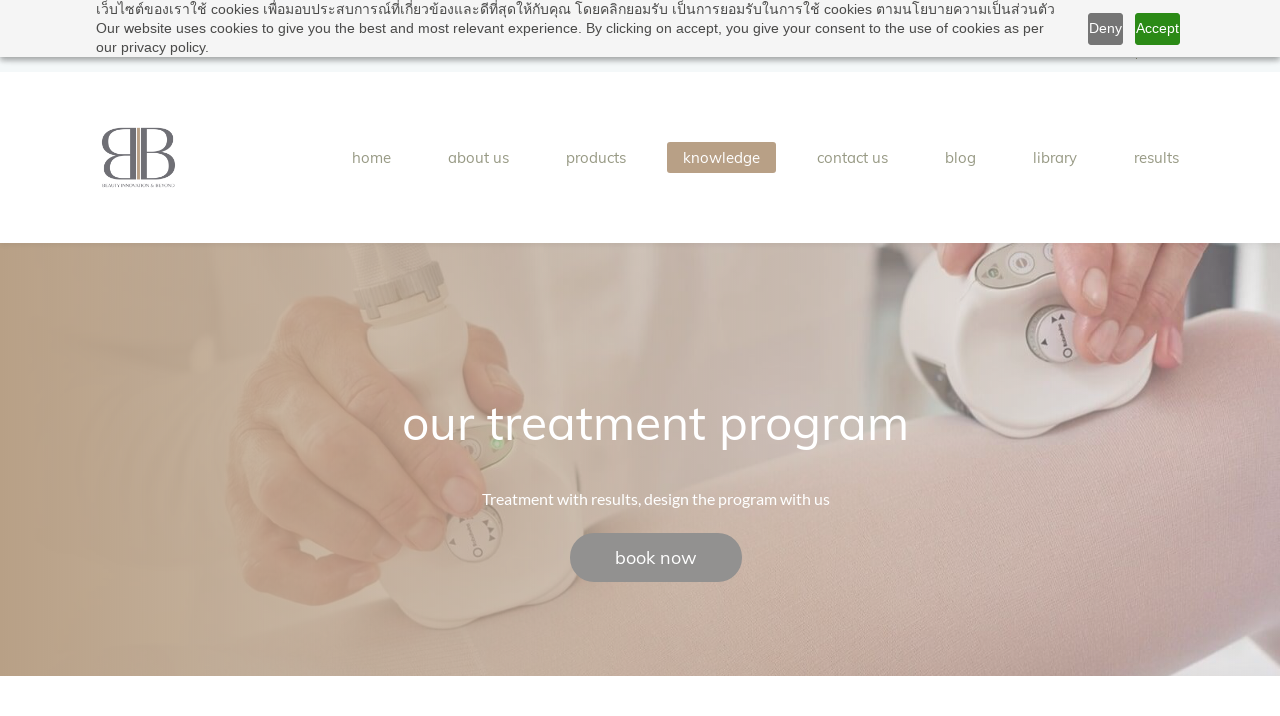

--- FILE ---
content_type: text/html;charset=UTF-8
request_url: https://www.beautyinbeyond.com/our-treatments
body_size: 13536
content:
<!doctype html><html lang="en-US" dir="ltr" data-nojs><head><title>treatment list</title><meta name="viewport" content="width=device-width, initial-scale=1.0, shrink-to-fit=no"><meta http-equiv="Content-Type" content="text/html; charset=utf-8"/><meta name="generator" content="Zoho Sites 2.0, https://zoho.com/sites"/><link rel="icon" href="/favicon.png"/><link rel="canonical" href="https://www.beautyinbeyond.com/our-treatments"/><meta name="twitter:card" content="summary"><meta name="twitter:url" content="https://www.beautyinbeyond.com/our-treatments"><meta name="twitter:title" content="treatment list"><meta property="og:type" content="website"><meta property="og:url" content="https://www.beautyinbeyond.com/our-treatments"><meta property="og:title" content="treatment list"><meta name="keywords" content="treatment program"/><link href="https://www.beautyinbeyond.com/our-treatments" rel="alternate" hreflang="x-default"><link href="/css/zsite-core.css" rel="preload" type="text/css" as="style"><link href="/css/zsite-core.css" rel="stylesheet" type="text/css"><link rel="preconnect" href="//img.zohostatic.com"><link rel="preconnect" href="//static.zohocdn.com"><link href="/template/e79e8cec97de411cbf3caf56b75166f9/stylesheets/style.css" rel="preload" type="text/css" as="style"><link href="/template/e79e8cec97de411cbf3caf56b75166f9/stylesheets/style.css" rel="stylesheet" type="text/css"><link href="/template/e79e8cec97de411cbf3caf56b75166f9/stylesheets/sub-style.css" rel="preload" type="text/css" as="style"><link href="/template/e79e8cec97de411cbf3caf56b75166f9/stylesheets/sub-style.css" rel="stylesheet" type="text/css"><link rel="preload" type="text/css" href="//webfonts.zoho.com/css?family=Comfortaa:300,400,700/Lato:300,400,700/Muli:400/Comfortaa/Lato:300,700,400/Muli:700,400/Kanit:700,400/Karla/Noto Sans:100,300,700,400&amp;display=swap" as="style"><link rel="stylesheet" type="text/css" href="//webfonts.zoho.com/css?family=Comfortaa:300,400,700/Lato:300,400,700/Muli:400/Comfortaa/Lato:300,700,400/Muli:700,400/Kanit:700,400/Karla/Noto Sans:100,300,700,400&amp;display=swap"><script>document.documentElement.removeAttribute('data-nojs');</script><script>window.zs_content_format="0";window.zs_resource_url = "/our-treatments";window.isDefaultLogo = "false";window.zs_site_resource_id = "1669498000000002012";</script><script>window.is_portal_site="true";</script><script src="/zs-lang_en_US.js" defer></script><script src="/js/zsite-core.js" defer></script><script src="/template/e79e8cec97de411cbf3caf56b75166f9/js/header.js" defer></script><script src="/template/e79e8cec97de411cbf3caf56b75166f9/js/eventhandler.js" defer></script><script src="/template/e79e8cec97de411cbf3caf56b75166f9/js/megamenu.js" defer></script><script src="/template/e79e8cec97de411cbf3caf56b75166f9/js/language-list.js" defer></script><script>window.zs_data_center="USA";</script><script>window.stand_alone_path="";</script><script>window.zs_rendering_mode="live";</script><script>window.is_social_share_enabled="true";</script><script src="https://zsites.nimbuspop.com/IDC/js/browser_compatibility.js" defer></script><script src="https://cdn.pagesense.io/js/beautyinnovationandbeyond106/0afc8f68520a4fc6841e72845e1420ff.js"></script><script>window.zs_resource_id = "1669498000000002016";window.zs_resource_type = "1";window.zs_site_resource_path = "";window.zs_resource_full_path = "/our-treatments";window.zs_site_resource_id = "1669498000000002012";window.zs_site_type = "0";window.zs_resource_contentstate = "3";window.zs_page_reviewer =  null;</script><script type="application/ld+json" id="schemagenerator">{"@context":"http:\/\/schema.org\/","@type":"Organization","url":"https:\/\/www.beautyinbeyond.com","logo":"https:\/\/www.beautyinbeyond.com\/files\/Icoone project -Instagram Post -Square-.png","sameAs":["http:\/\/youtube.com\/@beautyinbeyondth","http:\/\/facebook.com\/beautyinbeyondth","http:\/\/linkedin.com\/company\/beautyinbeyondth","http:\/\/instagram.com\/beautyinbeyondth","mailto:info@beautyinbeyond.com"]}</script><script>var w=window;var p = w.location.protocol;if(p.indexOf('http') < 0){p = 'http'+':';}var d = document;var f = d.getElementsByTagName('script')[0],s = d.createElement('script');s.type = 'text/javascript'; s.async = false; if (s.readyState){s.onreadystatechange = function(){if (s.readyState=='loaded'||s.readyState == 'complete'){s.onreadystatechange = null;try{loadwaprops('3z0dee063249dca123e1f3f4edd94b27fb','3z3a5add2cab5c981a595095db99920584','3z133baf6ff6f0e972d74f4de8e2e3584899058a610d0068f56626e80e274063e0','3zf4fb1fbe595d5e2aa3c8e40a659c35d00f7c1dc4c12516d2ea78a2249216b95f',0.0);}catch(e){}}};}else {s.onload = function(){try{loadwaprops('3z0dee063249dca123e1f3f4edd94b27fb','3z3a5add2cab5c981a595095db99920584','3z133baf6ff6f0e972d74f4de8e2e3584899058a610d0068f56626e80e274063e0','3zf4fb1fbe595d5e2aa3c8e40a659c35d00f7c1dc4c12516d2ea78a2249216b95f',0.0);}catch(e){}};};s.src =p+'//ma.zoho.com/hub/js/WebsiteAutomation.js'; f.parentNode.insertBefore(s, f);</script><script src="https://cdn.pagesense.io/js/beautyinnovationandbeyond106/0afc8f68520a4fc6841e72845e1420ff.js"></script><!-- Google tag (gtag.js) --><script async src="https://www.googletagmanager.com/gtag/js?id=G-GNW15BXH11"></script><script>
  window.dataLayer = window.dataLayer || [];
  function gtag(){dataLayer.push(arguments);}
  gtag('js', new Date());

  gtag('config', 'G-GNW15BXH11');
</script></head><body data-zs-home="true" data-zs-subsite="" data-zs-display-mode="default"><a href="#thememaincontent" class="theme-skip-to-needed-content">Skip to main content</a><div data-headercontainer="zptheme-data-headercontainer" class="zpheader-style-01 theme-mobile-header-style-01" data-headercontainer="zptheme-data-headercontainer" data-zs-mobile-headerstyle="01" class="zpheader-style-01 theme-mobile-header-style-01"><div class="theme-header-topbar " data-dark-part-applied="false" data-theme-topbar="zptheme-topbar"><div class="zpcontainer"><div data-topbarinfo-position="zptheme-topbarinfo-position"><div class="theme-topbar-contact-info theme-verticalheader-top-space" data-contact-info="zptheme-contact-info"><ul data-contact-info-inner="zptheme-contact-info-inner"><li class="theme-topbar-info"><a title="Email address" href="/cdn-cgi/l/email-protection#640d0a020b2406010511101d0d0a06011d0b0a004a070b09"><span class="theme-topbar-info-icon" data-zs-contact-mail-icon><svg viewBox="0 0 512 513.5" xmlns="http://www.w3.org/2000/svg" aria-hidden="true"><path d="M48 128h16 384 16v16 256 16h-16-384-16v-16-256-16z m69 32l139 92.5 139-92.5h-278z m-37 14v210h352v-210l-167 111.5-9 5.5-9-5.5z"/></svg></span><span class="theme-topbar-info-icon-text" data-zs-contact-mail-text><span class="__cf_email__" data-cfemail="5c35323a331c3e393d29282535323e3925333238723f3331">[email&#160;protected]</span></span></a></li><li class="theme-topbar-info"><a title="Phone Number" href="tel:+66 2 9697745"><span class="theme-topbar-info-icon" data-zs-contact-phone-icon><svg viewBox="0 0 512 513.5" xmlns="http://www.w3.org/2000/svg" aria-hidden="true"><path d="M138.5 48c8.376 0 16.6562 3.0244 23.5 8.5l1 0.5 0.5 0.5 64 66 1.5 1.5-0.5 0.5c14.1738 13.2119 13.9678 35.5322 0.5 49l-32 32c4.9189 11.2773 18.3291 40.0186 44.5 65 26.3584 25.1602 53.9316 39.4668 65.5 45l31.5-31.5 0.5-0.5c13.2793-13.2793 36.7207-13.2793 50 0l0.5 1 65 65c13.2793 13.2793 13.2793 36.2207 0 49.5l-49.5 49.5-0.5 0.5-0.5 0.5c-15.0107 12.8672-36.04 17.4863-55.5 11h-0.5c-37.5488-14.6934-113.509-48.0088-181.5-116-67.7266-67.7266-102.448-142.659-116-181.5-0.0352-0.0996 0.0342-0.4004 0-0.5-6.7031-18.4336-1.915-39.7383 13.5-54l-0.5-0.5 50-51.5 0.5-0.5 1-0.5c6.8438-5.4756 15.124-8.5 23.5-8.5z m0 32c-1.1719 0-2.3438 0.5752-3.5 1.5l-48.5 49.5-0.5 0.5-0.5 0.5c-5.6738 4.8633-7.4394 14.4932-5 21 12.1201 34.8467 45.1992 106.699 108.5 170 62.7842 62.7842 133.224 93.7607 169.5 108 9.3408 3.1133 17.1113 1.833 24.5-4.5l49-49c2.7207-2.7207 2.7207-1.7793 0-4.5l-65.5-65.5c-2.7207-2.7207-2.2793-2.7207-5 0l-40 40-7.5 7.5-10-4.5s-43.8311-18.5518-81-52.5l-3.5-3c-38.5947-36.8408-57-86-57-86l-3.5-10 7.5-7 40-40c1.9658-1.9658 0.874-3.6006 1-3.5l-0.5-0.5-1-1-64-65.5c-1.1563-0.9248-2.3281-1.5-3.5-1.5z"/></svg></span><span class="theme-topbar-info-icon-text" data-zs-contact-phone-text>+66 2 9697745</span></a></li></ul></div>
</div><div class="theme-socialicon-parent " data-socialicon-parent="zptheme-socialicon-parent"><ul class="theme-scoialicon-inner-parent" data-socialicon-inner-parent="zptheme-socialicon-inner-parent"><li class="theme-socialicon-list"><a href="http://linkedin.com/company/beautyinbeyondth" target="_blank" class="theme-linkedin-container" data-zs-social-profile-link aria-label="linkedin"><svg class="zpsocialprofile" aria-hidden="true" viewBox="0 0 64 64" xmlns="http://www.w3.org/2000/svg"><path d="M64 4.706v54.588A4.706 4.706 0 0 1 59.294 64H4.706A4.706 4.706 0 0 1 0 59.294V4.706A4.706 4.706 0 0 1 4.706 0h54.588A4.706 4.706 0 0 1 64 4.706zM18.824 24.47H9.412v30.117h9.412V24.471zm.847-10.353a5.421 5.421 0 0 0-5.384-5.46h-.17a5.459 5.459 0 0 0 0 10.918 5.421 5.421 0 0 0 5.554-5.289v-.17zm34.917 22.174c0-9.054-5.76-12.574-11.482-12.574a10.73 10.73 0 0 0-9.525 4.856h-.263v-4.103H24.47v30.117h9.411V38.57a6.25 6.25 0 0 1 5.647-6.738h.358c2.993 0 5.214 1.882 5.214 6.625v16.132h9.412l.075-18.296z"/></svg></a></li><li class="theme-socialicon-list"><a href="https://facebook.com/beautyinbeyondth" target="_blank" class="theme-facebook-container" data-zs-social-profile-link aria-label="facebook"><svg class="zpsocialprofile" aria-hidden="true" viewBox="0 0 64 64" xmlns="http://www.w3.org/2000/svg"><path d="M64,32.1989637 C64,14.4248705 49.6642636,0 32,0 C14.3357364,0 -8.52651283e-14,14.4248705 -8.52651283e-14,32.1989637 C-8.52651283e-14,48.2818653 11.6992791,61.6124352 27.0236869,64 L27.0236869,41.4839378 L18.8506694,41.4839378 L18.8506694,32.1989637 L27.0236869,32.1989637 L27.0236869,25.1025907 C27.0236869,17.0445596 31.76931,12.5678756 39.0854789,12.5678756 C42.5787848,12.5678756 46.2039135,13.2310881 46.2039135,13.2310881 L46.2039135,21.0901554 L42.1833162,21.0901554 C38.1956746,21.0901554 36.9433574,23.6103627 36.9433574,26.1305699 L36.9433574,32.1658031 L45.8414006,32.1658031 L44.4243048,41.4507772 L36.9433574,41.4507772 L36.9433574,63.9668394 C52.3007209,61.6124352 64,48.2818653 64,32.1989637 Z"></path></svg></a></li><li class="theme-socialicon-list"><a href="https://youtube.com/@beautyinbeyondth" target="_blank" class="theme-youtube-container" data-zs-social-profile-link aria-label="youtube"><svg class="zpsocialprofile" aria-hidden="true" viewBox="0 0 64 64" xmlns="http://www.w3.org/2000/svg"><path d="M32.786 10l.106.001.392.002c1.94.009 6.896.05 11.873.237l.765.03c4.589.187 9.063.504 11.068 1.04 2.71.73 4.84 2.86 5.56 5.56 1.204 4.505 1.301 13.515 1.31 14.939v.382c-.009 1.424-.106 10.434-1.31 14.939a7.885 7.885 0 0 1-5.56 5.56c-4.455 1.19-21.107 1.3-24.098 1.309h-.923c-2.99-.01-19.635-.118-24.099-1.309a7.885 7.885 0 0 1-5.56-5.56c-.401-1.502-.68-3.504-.873-5.559l-.058-.65c-.314-3.688-.368-7.394-.377-8.552L1 32.124v-.194-.054l.002-.245c.009-1.158.063-4.864.377-8.552l.058-.65c.193-2.055.472-4.057.873-5.559a7.885 7.885 0 0 1 5.56-5.56c4.296-1.146 19.878-1.29 23.706-1.307L31.97 10h.105zM26.15 22.57v18.86L42.48 32l-16.33-9.43z"/></svg></a></li><li class="theme-socialicon-list"><a href="/cdn-cgi/l/email-protection#a6cfc8c0c9e6c4c3c7d3d2dfcfc8c4c3dfc9c8c288c5c9cb" target="_blank" class="theme-email-container" data-zs-social-profile-link aria-label="email"><svg aria-hidden="true" viewBox="0 0 383 292" xmlns="http://www.w3.org/2000/svg" xmlns:xlink="http://www.w3.org/1999/xlink"><path d="M336.764,0.945 L45.354,0.945 C20.346,0.945 0,20.484 0,44.5 L0,247.617 C0,271.633 20.346,291.172 45.354,291.172 L336.764,291.172 C361.772,291.172 382.117,271.633 382.117,247.617 L382.117,44.5 C382.117,20.484 361.772,0.945 336.764,0.945 L336.764,0.945 Z M336.764,252.72 L45.354,252.72 C41.678,252.72 38.454,250.336 38.454,247.617 L38.454,71.359 L170.251,182.629 C172.953,184.911 176.389,186.167 179.927,186.167 L202.186,186.168 C205.722,186.168 209.16,184.911 211.863,182.629 L343.666,71.355 L343.666,247.619 C343.664,250.336 340.439,252.72 336.764,252.72 L336.764,252.72 Z M191.059,147.987 L62.87,39.397 L319.248,39.397 L191.059,147.987 L191.059,147.987 Z"></path></svg></a></li><li class="theme-socialicon-list"><a href="https://instagram.com/beautyinbeyondth" target="_blank" class="theme-instagram-container" data-zs-social-profile-link aria-label="instagram"><svg class="zpsocialprofile" aria-hidden="true" viewBox="0 0 64 64" xmlns="http://www.w3.org/2000/svg"><path d="M18.7470755,0.221595251 C15.3422244,0.382299247 13.0166948,0.927668835 10.9845413,1.72394402 C8.8808805,2.5440464 7.09761014,3.64310557 5.32364538,5.42434073 C3.54758782,7.20661909 2.45687425,8.99304465 1.64301187,11.0988238 C0.855031083,13.1361614 0.321066295,15.4627981 0.170711099,18.8697484 C0.0214311023,22.2829708 -0.012802497,23.3716107 0.00383750267,32.0611721 C0.0204135023,40.7496967 0.0587623014,41.8403975 0.221527098,45.254631 C0.384285494,48.6585158 0.927619882,50.9830597 1.72388866,53.0162565 C2.54502785,55.1199428 3.64296062,56.9022276 5.42521338,58.6772547 C7.20645494,60.4522883 8.9939045,61.5419779 11.1006629,62.3569282 C13.1359204,63.1438722 15.46353,63.6799042 18.8694627,63.8291842 C22.2826082,63.9795458 23.3722466,64.0127042 32.0596384,63.9961282 C40.7511454,63.9795458 41.8408478,63.941165 45.2539933,63.7794178 C48.6588444,63.616653 50.9822875,63.0712898 53.0165275,62.2770946 C55.1201883,61.4538563 56.9034586,60.3579395 58.6774234,58.5756547 C60.4513945,56.7943876 61.5421081,55.0069188 62.3560345,52.9001285 C63.1440153,50.8648453 63.6800089,48.5372038 63.8282777,45.1333446 C63.9775577,41.7180679 64.0128665,40.6273351 63.9962265,31.9388169 C63.9796441,23.2492555 63.9402841,22.1606092 63.7785369,18.7484684 C63.6167897,15.3414861 63.0714329,13.0179854 62.2761753,10.9837454 C61.4540249,8.88005905 60.3571033,7.0987919 58.5758618,5.32274074 C56.7946202,3.54875038 55.0071771,2.4559312 52.9004123,1.64411682 C50.8641371,0.856129637 48.5375324,0.319048049 45.1316061,0.171822452 C41.7184606,0.0204496555 40.6288222,-0.0127087437 31.9383264,0.00387365592 C23.2499298,0.0204560555 22.160285,0.0577936547 18.7470755,0.221595251 M19.1203747,58.0696835 C16.0006051,57.9338499 14.3064996,57.4154436 13.1774308,56.9810372 C11.682346,56.4024772 10.6154853,55.7088452 9.49261809,54.5942852 C8.37184371,53.4755524 7.67612533,52.4117765 7.09241974,50.9198021 C6.65381495,49.7906885 6.12611576,48.0986182 5.97993337,44.9788358 C5.82129017,41.6060871 5.78502777,40.5941383 5.76945657,32.0497481 C5.75287417,23.5074443 5.78394617,22.4954955 5.93120377,19.1196428 C6.06491897,16.0019213 6.58648055,14.3057037 7.01983094,13.1776334 C7.59834613,11.6804686 8.28988531,10.6156558 9.40655089,9.49280784 C10.5252389,8.36992787 11.5889956,7.67628948 13.081994,7.0925775 C14.2100452,6.65191191 15.9021283,6.12831512 19.0208227,5.98007832 C22.3956194,5.82038552 23.4064738,5.78618392 31.9486944,5.76960153 C40.4929438,5.75298713 41.5048734,5.78307992 44.8807453,5.93134872 C47.9983644,6.06715032 49.6945564,6.58350231 50.8216028,7.0199951 C52.3176987,7.59852308 53.3845595,8.28801427 54.5064091,9.40674704 C55.628201,10.5254798 56.323913,11.5871694 56.9076186,13.0832846 C57.3482458,14.2082189 57.8718362,15.9023821 58.0190938,19.0201036 C58.1797594,22.3949387 58.2160858,23.4068555 58.231593,31.9491913 C58.2481754,40.4935879 58.2171034,41.5054983 58.0688346,44.8792902 C57.933033,47.9990726 57.4156442,49.6942725 56.9802074,50.8243973 C56.4016858,52.3184581 55.710089,53.3853316 54.5924123,54.5082116 C53.4747995,55.6269444 52.4110427,56.3246916 50.9169691,56.9084356 C49.7910044,57.348026 48.0968988,57.8726723 44.9802333,58.0209411 C41.6055006,58.1795587 40.5945822,58.2158467 32.0492576,58.2314179 C23.507037,58.2480131 22.4961826,58.2158659 19.1203747,58.0696835 M45.2073489,14.8946189 C45.2114717,17.0138765 46.9346204,18.729806 49.053846,18.7256663 C51.1740891,18.7215116 52.8900251,16.9993549 52.8869253,14.8800973 C52.8827483,12.7608398 51.1595931,11.043899 49.03935,11.0480387 C46.9191132,11.052187 45.2031773,12.7753614 45.2073489,14.8946189 M15.5693094,32.0310857 C15.5869347,41.1063495 22.957565,48.4469894 32.0305952,48.4293954 C41.1046942,48.4117446 48.4493852,41.0430983 48.4318231,31.9678665 C48.414134,22.8957323 41.0424926,15.5509133 31.967376,15.5685072 C22.8942818,15.5861645 15.5516836,22.9579403 15.5693094,32.0310857 M21.3328633,32.0196937 C21.3225058,26.1295435 26.0897377,21.344654 31.978768,21.3342528 C37.868867,21.3228812 42.6547101,26.0880651 42.6661227,31.9792585 C42.6775581,37.870452 37.9103198,42.6542983 32.0192032,42.6657427 C26.1301793,42.6771143 21.3442722,37.9108872 21.3328633,32.0196937"></path></svg></a></li></ul></div>
<div data-theme-portal-non-responsive="zptheme-portal-non-responsive" class="theme-portal-login"><div data-theme-portal="zptheme-portal" class="theme-portal-login "><div class="theme-portal-container" data-portal-loggedout style="display:block;"><div class="theme-portal-content"><a data-portal-signin href="javascript:;" aria-label="Sign In">Sign In</a></div>
<div class="theme-portal-content"><a data-portal-signup href="javascript:void(0)" aria-label="Sign Up">Sign Up</a></div>
</div><div class="theme-portal-container" data-portal-loggedin style="display:none;"><div class="theme-portal-content theme-portal-content-loggedin-site"><a href="javascript:;" data-portal-profile title="Profile"><span class="theme-portal-username" data-portal-user-name></span></a></div>
<div class="theme-portal-content"><a data-portal-logout href="javascript:void(0)" aria-label="Sign Out">Sign Out</a></div>
</div></div></div></div></div><div data-megamenu-content-container class="theme-header " data-header="none" data-dark-part-applied="false" data-banner-base-header="theme-banner-base-header"><div class="zpcontainer"><div data-zs-branding class="theme-branding-info " data-theme-branding-info="zptheme-branding-info"><div data-zs-logo-container class="theme-logo-parent "><a href="/" title="Logo"><picture><img data-zs-logo src="/files/Icoone project -Instagram Post -Square-.png" alt="Beauty Innovation and Beyond" style="height:107px;width:107px;"/></picture></a></div>
</div><div class="theme-navigation-and-icons"><div class="theme-menu-area" data-zp-nonresponsive-container="mymenu1"><div class="theme-menu " data-nav-menu-icon-width=15 data-nav-menu-icon-height=15 data-sub-menu-icon-height=15 data-sub-menu-icon-width=15 data-mega-menu-icon-width=15 data-mega-menu-icon-height=15 data-non-res-menu="zptheme-menu-non-res" data-zp-theme-menu="id: mymenu1 ;active: theme-menu-selected; maxitem:5;position: theme-sub-menu-position-change; orientation: horizontal; submenu: theme-sub-menu; moretext: More; nonresponsive-icon-el: theme-non-responsive-menu; responsive-icon-el: theme-responsive-menu; burger-close-icon: theme-close-icon; animate-open: theme-toggle-animate; animate-close: theme-toggle-animate-end;open-icon: theme-submenu-down-arrow; close-icon: theme-submenu-up-arrow; root-icon: theme-submenu-down-arrow; subtree-icon: theme-submenu-right-arrow;" role="navigation"><ul data-zs-menu-container><li><a href="/" target="_self"><span class="theme-menu-content "><span class="theme-menu-name" data-theme-menu-name="home">home</span></span></a></li><li><a href="/about-us" target="_self"><span class="theme-menu-content "><span class="theme-menu-name" data-theme-menu-name="about us">about us</span></span></a></li><li><a href="/products" target="_self"><span class="theme-menu-content "><span class="theme-menu-name" data-theme-menu-name="products">products</span></span></a></li><li><a href="/our-treatments" target="_self"><span class="theme-menu-content "><span class="theme-menu-name" data-theme-menu-name="knowledge">knowledge</span></span></a></li><li data-zp-more-menu="mymenu1"><a href="javascript:;" target="_self" data-theme-accessible-submenu aria-haspopup="true" aria-label="More menu has sub menu" aria-expanded="false"><span class="theme-menu-content "><span class="theme-menu-name" data-theme-menu-name="More">More</span></span><span class="theme-sub-li-menu theme-non-responsive-menu theme-submenu-down-arrow"></span><span class="theme-sub-li-menu theme-responsive-menu theme-submenu-down-arrow"></span></a><ul class="theme-sub-menu" data-zs-submenu-container style="display:none;"><li><a href="/contact" target="_self"><span class="theme-menu-content "><span class="theme-menu-name" data-theme-menu-name="contact us">contact us</span></span></a></li><li><a href="/blogs" target="_self"><span class="theme-menu-content "><span class="theme-menu-name" data-theme-menu-name="blog">blog</span></span></a></li><li><a href="/library" target="_self"><span class="theme-menu-content "><span class="theme-menu-name" data-theme-menu-name="library">library</span></span></a></li><li><a href="/results" target="_self"><span class="theme-menu-content "><span class="theme-menu-name" data-theme-menu-name="results">results</span></span></a></li></ul></li></ul><div data-zp-submenu-icon="mymenu1" style="display:none;"><span class="theme-sub-li-menu theme-non-responsive-menu"></span><span class="theme-sub-li-menu theme-responsive-menu theme-submenu-down-arrow"></span></div>
</div></div></div></div><div data-zs-responsive-menu-area class="theme-responsive-menu-area theme-navigation-and-icons zpcontainer"><div class="theme-responsive-menu-container" data-zp-burger-clickable-area="mymenu1"><span class="theme-burger-icon" data-zp-theme-burger-icon="mymenu1"></span></div>
<div class="theme-responsive-menu theme-menu-area" data-zp-responsive-container="mymenu1"></div>
</div></div></div><div data-themebanner="zptheme-banner" class="theme-banner "><div class="zpcontent-container hero-container "><div data-element-id="elm_lIjP6vuETJaun-EUkhbbyQ" class="zphero " data-transition="slide_left" data-full-screen="" data-slider-interval="5000" data-zs-autoslide="true" data-zs-customheight="" data-zs-height="" data-zs-mobile-customheight="" data-zs-mobile-height="" data-zs-tablet-customheight="" data-zs-tablet-height="" data-element-type="hero" data-zs-slider="slide: zphero-slide; slides-cont: zphero-slides; content-cont : zphero-slider-container;slide-pause-btn:zsslider-pause-btn;slide-play-btn:zsslider-play-btn;" data-zsslider-controller="01" data-zsslider-arrow="01" data-zsslider-arrow-bg="01"><style type="text/css"></style><ul class="zphero-slides" data-currentslide-index="0"><li data-element-id="elm_t2DT8aAdQA6g2ulVQrFbXQ" data-slide-name="Slide 17" data-element-type="heroslide" class="zphero-slide zpdefault-section zpdefault-section-bg curslide "><style type="text/css"></style><div data-tablet-image="" data-mobile-image="" class="zpslider-img zpbackground-size-cover zpbackground-position-center-center zpbackground-repeat-all zpbackground-attachment-scroll" style="background-image:linear-gradient(to right, rgba(184, 160, 134, 1), rgba(255, 255, 255, 0.23)), url(/10.jpg);"></div>
<div class="zphero-slider-container zshero-banner-style-17 "><div class="zpcontainer"><div data-element-id="elm_eShpuvgEQHSy5QXkDeGEIQ" data-element-type="row" class="zprow zprow-container zpalign-items-flex-start zpjustify-content-center " data-equal-column=""><style type="text/css"> [data-element-id="elm_eShpuvgEQHSy5QXkDeGEIQ"].zprow{ border-radius:1px; } </style><div data-element-id="elm_nDaLVP03RSaQKCVU4k95OA" data-element-type="column" class="zpelem-col zpcol-12 zpcol-md-7 zpcol-sm-12 zpalign-self-center zpdefault-section zpdefault-section-bg "><style type="text/css"></style><div data-element-id="elm_GHVk4e8XTXm6kxD3Zbaovg" data-element-type="box" class="zpelem-box zpelement zpbox-container zshero-banner-transparent-bg-box zpdefault-section zpdefault-section-bg "><style type="text/css"> [data-element-id="elm_GHVk4e8XTXm6kxD3Zbaovg"].zpelem-box{ border-radius:1px; } </style><div data-element-id="elm_VdZLV9e3RVy6PgJrCLWrKw" data-element-type="heading" class="zpelement zpelem-heading "><style></style><h2
 class="zpheading zpheading-style-none zpheading-align-center " data-editor="true"><span style="font-family:Muli, sans-serif;color:rgb(255, 255, 255);">our treatment program</span></h2></div>
<div data-element-id="elm_7sLjfF0ASwGdIhD7pxYanQ" data-element-type="text" class="zpelement zpelem-text "><style> [data-element-id="elm_7sLjfF0ASwGdIhD7pxYanQ"].zpelem-text { border-radius:1px; } </style><div class="zptext zptext-align-center " data-editor="true"><span style="color:rgb(255, 255, 255);">Treatment with results, design the program with us</span></div>
</div><div data-element-id="elm_lCkJhcq6QFGW3MpY13wECA" data-element-type="button" class="zpelement zpelem-button "><style> [data-element-id="elm_lCkJhcq6QFGW3MpY13wECA"].zpelem-button{ border-radius:1px; } </style><div class="zpbutton-container zpbutton-align-center "><style type="text/css"> [data-element-id="elm_lCkJhcq6QFGW3MpY13wECA"] .zpbutton.zpbutton-type-primary{ background-color:#929190 !important; } </style><a class="zpbutton-wrapper zpbutton zpbutton-type-primary zpbutton-size-lg zpbutton-style-oval " href="https://sunaiwachirawarakarn.zohobookings.com/#/4522160000000256006"><span class="zpbutton-content">book now</span></a></div>
</div></div></div></div></div></div></li></ul><svg aria-hidden="true" xmlns="http://www.w3.org/2000/svg" style="display:none;"><symbol viewBox="0 0 14 14" id="zsslider-pause-btn"><path d="M3.85.53C3.6.5 3.34.5 3.07.5 1.68.5.95 1.09.95 2.18V12c.03.74.56 1.32 1.44 1.44.53.07 1.11.07 1.64 0 .9-.13 1.42-.72 1.42-1.5V2.07c0-.09 0-.18-.03-.28-.1-.66-.75-1.17-1.59-1.26h.01ZM11.43.53C11.18.5 10.92.5 10.65.5c-1.39 0-2.12.59-2.12 1.68V12c.03.74.56 1.32 1.44 1.44.53.07 1.11.07 1.64 0 .9-.13 1.42-.72 1.42-1.5V2.07c0-.09 0-.18-.03-.28-.1-.66-.75-1.17-1.59-1.26h.01Z"/></symbol><symbol viewBox="0 0 14 14" id="zsslider-play-btn"><path d="M.59 7.02C.57 5.33.57 3.63.51 1.94.45.63 1.72-.17 2.9.45c3.2 1.68 6.42 3.32 9.64 4.96.59.3.95.76.96 1.43 0 .66-.34 1.11-.91 1.43-3.18 1.75-6.35 3.5-9.52 5.25-1.2.66-2.39-.04-2.41-1.41C.63 10.42.61 8.72.59 7.03Z"/></symbol><symbol viewBox="0 0 512 512" id="zs-arrow-left-style01"><g><path d="M118.6,230.7L338.7,10.5c14-14,36.7-14,50.7,0c14,14,14,36.7,0,50.7L194.6,256l194.8,194.8c14,14,14,36.7,0,50.7 c-14,14-36.7,14-50.7,0L118.6,281.3c-7-7-10.5-16.2-10.5-25.3C108.1,246.8,111.6,237.7,118.6,230.7z"></path></g></symbol><symbol viewBox="0 0 32 32" id="zs-arrow-left-style02"><path id="arrow-left-style2-Arrow_Forward" d="M0,16c0,0.3,0.1,0.5,0.3,0.7l9.9,10c0.4,0.4,1,0.4,1.4,0c0.4-0.4,0.4-1,0-1.4L3.4,17H31 c0.6,0,1-0.5,1-1s-0.4-1-1-1H3.4l8.2-8.3c0.4-0.4,0.4-1,0-1.4c-0.4-0.4-1-0.4-1.4,0l-9.9,10C0.1,15.5,0,15.7,0,16z"></path></symbol><symbol viewBox="0 0 512 512" id="zs-arrow-left-style03"><g><path d="M86,256l193.7,193.6c13.9,13.9,13.9,36.5,0,50.4c-13.9,13.9-36.5,13.9-50.4,0L10.4,281.2C3.5,274.2,0,265.1,0,256 c0-9.1,3.5-18.2,10.4-25.2L229.3,12C243.2-2,265.8-2,279.7,12c13.9,13.9,13.9,36.5,0,50.4L86,256z M501.6,62.4 c13.9-13.9,13.9-36.5,0-50.4C487.6-2,465.1-2,451.2,12L232.3,230.8c-7,7-10.4,16.1-10.4,25.2c0,9.1,3.5,18.2,10.4,25.2l218.9,218.9 c13.9,13.9,36.5,13.9,50.4,0c13.9-13.9,13.9-36.5,0-50.4L307.9,256L501.6,62.4z"></path></g></symbol><symbol viewBox="0 0 512 512" id="zs-arrow-left-style04"><g><g id="arrow-left-style4-arrow-drop-up"><polygon points="384,512 128,256 384,0 		"></polygon></g></g></symbol><symbol viewBox="0 0 512 512" id="zs-arrow-right-style01"><g><path d="M390.4,281.3L170.3,501.5c-14,14-36.7,14-50.7,0c-14-14-14-36.7,0-50.7L314.4,256L119.6,61.2c-14-14-14-36.7,0-50.7 c14-14,36.7-14,50.7,0l220.2,220.1c7,7,10.5,16.2,10.5,25.3C400.9,265.2,397.4,274.3,390.4,281.3z"></path></g></symbol><symbol viewBox="0 0 32 32" id="zs-arrow-right-style02"><path id="arrow-right-style2-Arrow_Forward" d="M32,16c0-0.3-0.1-0.5-0.3-0.7l-9.9-10c-0.4-0.4-1-0.4-1.4,0c-0.4,0.4-0.4,1,0,1.4 l8.2,8.3H1c-0.6,0-1,0.5-1,1s0.4,1,1,1h27.6l-8.2,8.3c-0.4,0.4-0.4,1,0,1.4c0.4,0.4,1,0.4,1.4,0l9.9-10C31.9,16.5,32,16.3,32,16z"></path></symbol><symbol viewBox="0 0 512 512" id="zs-arrow-right-style03"><g><path d="M426,256L232.3,62.4c-13.9-13.9-13.9-36.5,0-50.4c13.9-13.9,36.5-13.9,50.4,0l218.9,218.9c7,7,10.4,16.1,10.4,25.2 c0,9.1-3.5,18.2-10.4,25.2L282.7,500c-13.9,13.9-36.5,13.9-50.4,0c-13.9-13.9-13.9-36.5,0-50.4L426,256z M10.4,449.6 c-13.9,13.9-13.9,36.5,0,50.4c13.9,13.9,36.5,13.9,50.4,0l218.9-218.9c7-7,10.4-16.1,10.4-25.2c0-9.1-3.5-18.2-10.4-25.2L60.8,11.9 C46.9-2,24.4-2,10.4,11.9c-13.9,13.9-13.9,36.5,0,50.4L204.1,256L10.4,449.6z"></path></g></symbol><symbol viewBox="0 0 512 512" id="zs-arrow-right-style04"><g><g id="arrow-right-style4-arrow-drop-up"><polygon points="128,0 384,256 128,512 		"></polygon></g></g></symbol></svg></div>
</div></div><div data-theme-content-container="theme-content-container" class="theme-content-area "><div class="theme-content-container"><div class="theme-content-area-inner"><div class="zpcontent-container page-container "><div data-element-id="elm_nE4M267WxaSdyaww1uQpbg" data-element-type="section" class="zpsection zpdefault-section zpdefault-section-bg zscustom-section-81 "><style type="text/css"></style><div class="zpcontainer-fluid zpcontainer"><div data-element-id="elm_dsGBQna2lDM_sMX9aW0G8w" data-element-type="row" class="zprow zprow-container zpalign-items-flex-start zpjustify-content-flex-start " data-equal-column=""><style type="text/css"></style><div data-element-id="elm_8C22L4PqatkPR7FR-pbS2g" data-element-type="column" class="zpelem-col zpcol-12 zpcol-md-12 zpcol-sm-12 zpalign-self- zpdefault-section zpdefault-section-bg "><style type="text/css"></style><div data-element-id="elm_dkQw3AcLsQk9iluUshyjrA" data-element-type="heading" class="zpelement zpelem-heading "><style></style><h2
 class="zpheading zpheading-style-none zpheading-align-center " data-editor="true"><span style="color:inherit;"><span style="font-weight:700;">ICOONE BEAUTY DESIGN</span></span><br><span style="font-weight:700;color:inherit;">​</span>our designed treatment program</h2></div>
<div data-element-id="elm_whv6vHX6JoTfCyJhmRRJXQ" data-element-type="divider" class="zpelement zpelem-divider margin-top-none "><style type="text/css"> [data-element-id="elm_whv6vHX6JoTfCyJhmRRJXQ"].zpelem-divider{ border-radius:1px; } </style><style></style><div class="zpdivider-container zpdivider-line zpdivider-align-center zpdivider-width70 zpdivider-line-style-solid "><div class="zpdivider-common"></div>
</div></div><div data-element-id="elm_7zyWTIkL1PIBRpDL7aSKUg" data-element-type="text" class="zpelement zpelem-text "><style> [data-element-id="elm_7zyWTIkL1PIBRpDL7aSKUg"].zpelem-text { border-radius:1px; } </style><div class="zptext zptext-align-left " data-editor="true"><div style="color:inherit;"><div style="font-size:18px;"><section style="width:1185px;"><div style="width:1185px;"><div style="font-style:inherit;font-weight:inherit;"><div style="color:inherit;"><p>Love for ourselves, the wellbeing of our bodies, the awareness of the best way to rediscover our beauty: <br>icoone Beauty Design is the path to achieving all of this.<br><br></p><p>These are the elements that make icoone unique at global level and capable of achieving the best results:<br><br></p><p>•<span style="font-weight:600;">Roboderm® technology,</span>which makes it possible to treat connective tissue effectively and deep down;</p><p>•<span style="font-weight:600;">symmetrical two-hand microstimulation</span>, twice as fast and effective;</p><p>•<span style="font-weight:600;">the combination with LASER and LED</span>, which permit targeted treatments on specific fat areas resistant to diet and exercise;</p><p>•<span style="font-weight:600;">a unique, relaxing, non-invasive</span>and 100% natural experience;</p><p>•<span style="font-weight:600;">a wide variety of handpieces,&nbsp;</span>with which it is also possible to treat more delicate or sensitive skin and more difficult-to-reach areas.<br><br></p><p>For these reasons, with icoone it is possible to create<span style="font-weight:600;">personalised treatment courses for men and women of all ages</span>.</p></div></div></div></section></div></div></div>
</div><div data-element-id="elm_SasBW1pJwi0u6khO1GmaqQ" data-element-type="spacer" class="zpelement zpelem-spacer "><style> div[data-element-id="elm_SasBW1pJwi0u6khO1GmaqQ"] div.zpspacer { height:16px; } @media (max-width: 768px) { div[data-element-id="elm_SasBW1pJwi0u6khO1GmaqQ"] div.zpspacer { height:calc(16px / 3); } } </style><div class="zpspacer " data-height="16"></div>
</div><div data-element-id="elm_N7nm26c3zOobLhlcGYpLkw" data-element-type="row" class="zprow zprow-container zpalign-items-flex-start zpjustify-content-flex-start " data-equal-column=""><style type="text/css"> [data-element-id="elm_N7nm26c3zOobLhlcGYpLkw"].zprow{ background-color:#77AF9D; background-image:unset; border-radius:1px; } </style><div data-element-id="elm_S4LK4iStTnc32lxe4DDKaA" data-element-type="column" class="zpelem-col zpcol-12 zpcol-md-4 zpcol-sm-12 zpalign-self- zpdefault-section zpdefault-section-bg "><style type="text/css"> [data-element-id="elm_S4LK4iStTnc32lxe4DDKaA"].zpelem-col{ background-color:#D4916F; background-image:unset; border-radius:1px; } </style><div data-element-id="elm_UIifpBcFoocREXA8N3HbfQ" data-element-type="heading" class="zpelement zpelem-heading "><style> [data-element-id="elm_UIifpBcFoocREXA8N3HbfQ"] h5.zpheading{ color:#FFFFFF ; } [data-element-id="elm_UIifpBcFoocREXA8N3HbfQ"].zpelem-heading { border-radius:1px; } [data-element-id="elm_UIifpBcFoocREXA8N3HbfQ"] .zpheading:after,[data-element-id="elm_UIifpBcFoocREXA8N3HbfQ"] .zpheading:before{ background-color:#FFFFFF !important; } </style><h5
 class="zpheading zpheading-style-none zpheading-align-center " data-editor="true">cellulite</h5></div>
<div data-element-id="elm_nom9rG8tVJLbyNQHTUD0lg" data-element-type="imagetext" class="zpelement zpelem-imagetext "><style> @media (min-width: 992px) { [data-element-id="elm_nom9rG8tVJLbyNQHTUD0lg"] .zpimagetext-container figure img { width: 301px ; height: 301.00px ; } } @media (max-width: 991px) and (min-width: 768px) { [data-element-id="elm_nom9rG8tVJLbyNQHTUD0lg"] .zpimagetext-container figure img { width:723px ; height:723.00px ; } } @media (max-width: 767px) { [data-element-id="elm_nom9rG8tVJLbyNQHTUD0lg"] .zpimagetext-container figure img { width:415px ; height:415.00px ; } } [data-element-id="elm_nom9rG8tVJLbyNQHTUD0lg"].zpelem-imagetext .zpimage-text, [data-element-id="elm_nom9rG8tVJLbyNQHTUD0lg"].zpelem-imagetext .zpimage-text :is(h1,h2,h3,h4,h5,h6){ color:#FFFFFF ; } [data-element-id="elm_nom9rG8tVJLbyNQHTUD0lg"].zpelem-imagetext{ background-color:#D4916F; background-image:unset; border-radius:1px; } </style><div data-size-tablet="" data-size-mobile="" data-align="center" data-tablet-image-separate="false" data-mobile-image-separate="false" class="zpimagetext-container zpimage-with-text-container zpimage-align-center zpimage-tablet-align-center zpimage-mobile-align-center zpimage-size-fit zpimage-tablet-fallback-fit zpimage-mobile-fallback-fit hb-lightbox " data-lightbox-options="
            type:fullscreen,
            theme:dark"><figure role="none" class="zpimage-data-ref"><span class="zpimage-anchor" role="link" tabindex="0" aria-label="Open Lightbox" style="cursor:pointer;"><picture><img class="zpimage zpimage-style-none zpimage-space-none " src="/program/50.jpg" width="415" height="415.00" loading="lazy" size="fit" data-lightbox="true"/></picture></span></figure><div class="zpimage-text zpimage-text-align-left " data-editor="true"><p><span style="font-size:12px;">Cellulite is an alteration in the skin tissue which affects most women, also mesomorphs and slim people and regardless of age, and is mainly localised on the legs, buttocks and tummy. The onset of cellulite can have many causes - genetic or hormonal factors, high-calorie diet or a sedentary lifestyle - and thanks to icoone it is possible to create a <span style="font-weight:600;">targeted treatment to improve skin quality and obtain visible results from the first session</span>.</span><br></p></div>
</div></div><div data-element-id="elm_pNheaIyTMfhckokp-tmvNw" data-element-type="button" class="zpelement zpelem-button "><style> [data-element-id="elm_pNheaIyTMfhckokp-tmvNw"].zpelem-button{ color:#FFFFFF ; border-radius:1px; } </style><div class="zpbutton-container zpbutton-align-center "><style type="text/css"> [data-element-id="elm_pNheaIyTMfhckokp-tmvNw"] .zpbutton.zpbutton-type-primary{ background-color:#8B8484 !important; color:#FFFFFF !important; } </style><a class="zpbutton-wrapper zpbutton zpbutton-type-primary zpbutton-size-md zpbutton-style-oval " href="javascript:;"><span class="zpbutton-content">learn more</span></a></div>
</div><div data-element-id="elm_tbB5oZ3Fhc0vnOdf7kz0tg" data-element-type="spacer" class="zpelement zpelem-spacer "><style> div[data-element-id="elm_tbB5oZ3Fhc0vnOdf7kz0tg"] div.zpspacer { height:30px; } @media (max-width: 768px) { div[data-element-id="elm_tbB5oZ3Fhc0vnOdf7kz0tg"] div.zpspacer { height:calc(30px / 3); } } </style><div class="zpspacer " data-height="30"></div>
</div></div><div data-element-id="elm_6cV82IuNcJrPaj170h_F5g" data-element-type="column" class="zpelem-col zpcol-12 zpcol-md-4 zpcol-sm-12 zpalign-self- zpdark-section zpdark-section-bg "><style type="text/css"> [data-element-id="elm_6cV82IuNcJrPaj170h_F5g"].zpelem-col{ background-color:#34495E; background-image:unset; border-radius:1px; } </style><div data-element-id="elm_G9_RS4RvUZiGvr5_dCHDlw" data-element-type="heading" class="zpelement zpelem-heading "><style> [data-element-id="elm_G9_RS4RvUZiGvr5_dCHDlw"] h5.zpheading{ color:#FFFFFF ; } [data-element-id="elm_G9_RS4RvUZiGvr5_dCHDlw"].zpelem-heading { border-radius:1px; } [data-element-id="elm_G9_RS4RvUZiGvr5_dCHDlw"] .zpheading:after,[data-element-id="elm_G9_RS4RvUZiGvr5_dCHDlw"] .zpheading:before{ background-color:#FFFFFF !important; } </style><h5
 class="zpheading zpheading-style-none zpheading-align-center " data-editor="true">remodeling</h5></div>
<div data-element-id="elm_GCALeUYE2xnpj3qSbHrsjw" data-element-type="imagetext" class="zpelement zpelem-imagetext "><style> @media (min-width: 992px) { [data-element-id="elm_GCALeUYE2xnpj3qSbHrsjw"] .zpimagetext-container figure img { width: 301px ; height: 301.00px ; } } @media (max-width: 991px) and (min-width: 768px) { [data-element-id="elm_GCALeUYE2xnpj3qSbHrsjw"] .zpimagetext-container figure img { width:723px ; height:723.00px ; } } @media (max-width: 767px) { [data-element-id="elm_GCALeUYE2xnpj3qSbHrsjw"] .zpimagetext-container figure img { width:415px ; height:415.00px ; } } [data-element-id="elm_GCALeUYE2xnpj3qSbHrsjw"].zpelem-imagetext{ background-color:#34495E; background-image:unset; border-radius:1px; } </style><div data-size-tablet="" data-size-mobile="" data-align="center" data-tablet-image-separate="false" data-mobile-image-separate="false" class="zpimagetext-container zpimage-with-text-container zpimage-align-center zpimage-tablet-align-center zpimage-mobile-align-center zpimage-size-fit zpimage-tablet-fallback-fit zpimage-mobile-fallback-fit hb-lightbox " data-lightbox-options="
            type:fullscreen,
            theme:dark"><figure role="none" class="zpimage-data-ref"><span class="zpimage-anchor" role="link" tabindex="0" aria-label="Open Lightbox" style="cursor:pointer;"><picture><img class="zpimage zpimage-style-none zpimage-space-none " src="/program/51.jpg" width="415" height="415.00" loading="lazy" size="fit" data-lightbox="true"/></picture></span></figure><div class="zpimage-text zpimage-text-align-left " data-editor="true"><p><span style="color:inherit;">Who said that to remodel your body with exceptional results you have to undergo surgery? icoone is a non-invasive solution for giving new harmony to your figure and rediscovering your natural beauty.</span><br></p></div>
</div></div><div data-element-id="elm_x_R3yttl87M0kcSvFayISg" data-element-type="button" class="zpelement zpelem-button "><style> [data-element-id="elm_x_R3yttl87M0kcSvFayISg"].zpelem-button{ color:#FFFFFF ; border-radius:1px; } </style><div class="zpbutton-container zpbutton-align-center "><style type="text/css"> [data-element-id="elm_x_R3yttl87M0kcSvFayISg"] .zpbutton.zpbutton-type-primary{ background-color:#B8A086 !important; color:#FFFFFF !important; } </style><a class="zpbutton-wrapper zpbutton zpbutton-type-primary zpbutton-size-md zpbutton-style-oval " href="javascript:;"><span class="zpbutton-content">learn more</span></a></div>
</div><div data-element-id="elm_0bFjhn9E1PZ5Y--lJLliyw" data-element-type="spacer" class="zpelement zpelem-spacer "><style> div[data-element-id="elm_0bFjhn9E1PZ5Y--lJLliyw"] div.zpspacer { height:130px; } @media (max-width: 768px) { div[data-element-id="elm_0bFjhn9E1PZ5Y--lJLliyw"] div.zpspacer { height:calc(130px / 3); } } </style><div class="zpspacer " data-height="130"></div>
</div></div><div data-element-id="elm_ZlhBj6rxBNqlcbYPMjoOCw" data-element-type="column" class="zpelem-col zpcol-12 zpcol-md-4 zpcol-sm-12 zpalign-self- zpdefault-section zpdefault-section-bg "><style type="text/css"> [data-element-id="elm_ZlhBj6rxBNqlcbYPMjoOCw"].zpelem-col{ background-color:#77AF9D; background-image:unset; border-radius:1px; } </style><div data-element-id="elm_fvmbICSKabE4MTxzPjsqhg" data-element-type="heading" class="zpelement zpelem-heading "><style> [data-element-id="elm_fvmbICSKabE4MTxzPjsqhg"] h5.zpheading{ color:#FFFFFF ; } [data-element-id="elm_fvmbICSKabE4MTxzPjsqhg"].zpelem-heading { border-radius:1px; } [data-element-id="elm_fvmbICSKabE4MTxzPjsqhg"] .zpheading:after,[data-element-id="elm_fvmbICSKabE4MTxzPjsqhg"] .zpheading:before{ background-color:#FFFFFF !important; } </style><h5
 class="zpheading zpheading-style-none zpheading-align-center " data-editor="true">pregnancy</h5></div>
<div data-element-id="elm_rbZNX3lXtw0BWzrWNTZeww" data-element-type="imagetext" class="zpelement zpelem-imagetext "><style> @media (min-width: 992px) { [data-element-id="elm_rbZNX3lXtw0BWzrWNTZeww"] .zpimagetext-container figure img { width: 301px ; height: 301.00px ; } } @media (max-width: 991px) and (min-width: 768px) { [data-element-id="elm_rbZNX3lXtw0BWzrWNTZeww"] .zpimagetext-container figure img { width:723px ; height:723.00px ; } } @media (max-width: 767px) { [data-element-id="elm_rbZNX3lXtw0BWzrWNTZeww"] .zpimagetext-container figure img { width:415px ; height:415.00px ; } } [data-element-id="elm_rbZNX3lXtw0BWzrWNTZeww"].zpelem-imagetext{ background-color:#77AF9D; background-image:unset; border-radius:1px; } </style><div data-size-tablet="" data-size-mobile="" data-align="center" data-tablet-image-separate="false" data-mobile-image-separate="false" class="zpimagetext-container zpimage-with-text-container zpimage-align-center zpimage-tablet-align-center zpimage-mobile-align-center zpimage-size-fit zpimage-tablet-fallback-fit zpimage-mobile-fallback-fit hb-lightbox " data-lightbox-options="
            type:fullscreen,
            theme:dark"><figure role="none" class="zpimage-data-ref"><span class="zpimage-anchor" role="link" tabindex="0" aria-label="Open Lightbox" style="cursor:pointer;"><picture><img class="zpimage zpimage-style-none zpimage-space-none " src="/program/49.jpg" width="415" height="415.00" loading="lazy" size="fit" data-lightbox="true"/></picture></span></figure><div class="zpimage-text zpimage-text-align-left " data-editor="true"><p><span style="color:rgb(255, 255, 255);">Thanks to its delicate and non-invasive action, icoone offers future mothers the experience of an effective and relaxing treatment, lightening their legs, draining fluids and helping to prevent the onset of imperfections like broken capillaries, cellulite, localised fat and water retention.</span><br></p></div>
</div></div><div data-element-id="elm_VICASS1Sp8mR2lvcMHrWRw" data-element-type="button" class="zpelement zpelem-button "><style> [data-element-id="elm_VICASS1Sp8mR2lvcMHrWRw"].zpelem-button{ color:#FFFFFF ; border-radius:1px; } </style><div class="zpbutton-container zpbutton-align-center "><style type="text/css"> [data-element-id="elm_VICASS1Sp8mR2lvcMHrWRw"] .zpbutton.zpbutton-type-primary{ background-color:#B8A086 !important; color:#FFFFFF !important; } </style><a class="zpbutton-wrapper zpbutton zpbutton-type-primary zpbutton-size-md zpbutton-style-oval " href="javascript:;"><span class="zpbutton-content">learn more</span></a></div>
</div></div></div></div></div></div></div><div data-element-id="elm_c0U97gqluXTPR2gDl_SbBg" data-element-type="section" class="zpsection zpdefault-section zpdefault-section-bg "><style type="text/css"> [data-element-id="elm_c0U97gqluXTPR2gDl_SbBg"].zpsection{ border-radius:1px; } </style><div class="zpcontainer-fluid zpcontainer"><div data-element-id="elm_brvhqqbNHxVgl5gJl1xzZg" data-element-type="row" class="zprow zprow-container zpalign-items-flex-start zpjustify-content-flex-start zpdefault-section zpdefault-section-bg " data-equal-column=""><style type="text/css"> [data-element-id="elm_brvhqqbNHxVgl5gJl1xzZg"].zprow{ border-radius:1px; } </style><div data-element-id="elm_LjfBYK4i1q48R_0Q8i7Vvg" data-element-type="column" class="zpelem-col zpcol-12 zpcol-md-12 zpcol-sm-12 zpalign-self- zpdefault-section zpdefault-section-bg "><style type="text/css"> [data-element-id="elm_LjfBYK4i1q48R_0Q8i7Vvg"].zpelem-col{ border-radius:1px; } </style><div data-element-id="elm_H6y66KfY-V0vr6rK4sBAVg" data-element-type="image" class="zpelement zpelem-image "><style> @media (min-width: 992px) { [data-element-id="elm_H6y66KfY-V0vr6rK4sBAVg"] .zpimage-container figure img { width: 962px ; height: 252.53px ; } } @media (max-width: 991px) and (min-width: 768px) { [data-element-id="elm_H6y66KfY-V0vr6rK4sBAVg"] .zpimage-container figure img { width:723px ; height:189.79px ; } } @media (max-width: 767px) { [data-element-id="elm_H6y66KfY-V0vr6rK4sBAVg"] .zpimage-container figure img { width:415px ; height:108.94px ; } } [data-element-id="elm_H6y66KfY-V0vr6rK4sBAVg"].zpelem-image { border-radius:1px; } </style><div data-caption-color="" data-size-tablet="" data-size-mobile="" data-align="center" data-tablet-image-separate="false" data-mobile-image-separate="false" class="zpimage-container zpimage-align-center zpimage-tablet-align-center zpimage-mobile-align-center zpimage-size-fit zpimage-tablet-fallback-fit zpimage-mobile-fallback-fit "><figure role="none" class="zpimage-data-ref"><a class="zpimage-anchor" href="https://page.line.me/beautyinbeyondth" target="" title="add line" rel=""><picture><img class="zpimage zpimage-style-none zpimage-space-none " src="/LINE%20OA.jpg" width="415" height="108.94" loading="lazy" size="fit" alt="add friend"/></picture></a></figure></div>
</div></div></div></div></div></div></div></div></div><div style="clear:both;"></div>
<div role="contentinfo" class="theme-footer-area zpdark-section zpdark-section-bg "><div data-footer-type='site_footer'><div class="zpcontent-container footer-container "><div data-element-id="elm_S8u9lBlYFgtsBp7aDs-ckw" data-element-type="section" class="zpsection zpdark-section zpdark-section-bg zpbackground-size-cover zpbackground-position-center-top zpbackground-repeat-all zpbackground-attachment-scroll " style="background-image:linear-gradient(to bottom, rgba(45, 29, 11, 0.25), rgba(45, 29, 11, 0.25)), url(/2-1.jpg);"><style type="text/css"> [data-element-id="elm_S8u9lBlYFgtsBp7aDs-ckw"].zpsection{ border-radius:1px; } </style><div class="zpcontainer-fluid zpcontainer"><div data-element-id="elm_YxYVjih4Y9NXLU2cv_ElMg" data-element-type="row" class="zprow zprow-container zpalign-items-flex-start zpjustify-content-flex-start " data-equal-column=""><style type="text/css"></style><div data-element-id="elm_XiuTSnn6p-LOWFehtuj-1Q" data-element-type="column" class="zpelem-col zpcol-12 zpcol-md-12 zpcol-sm-12 zpalign-self- zpdefault-section zpdefault-section-bg "><style type="text/css"></style><div class="zpelement zpelem-newsletter " data-list-id="" data-integ-type="" data-element-id="elm_aoV1gEiJQagc4ApfzmPrJA" data-element-type="newsletter"><style type="text/css"> [data-element-id="elm_aoV1gEiJQagc4ApfzmPrJA"].zpelem-newsletter input[type="text"]{ border-radius:1px; } [data-element-id="elm_aoV1gEiJQagc4ApfzmPrJA"].zpelem-newsletter .zpform-container .zpbutton{ background-color:#B8A086 !important; color:#FFFFFF ; } [data-element-id="elm_aoV1gEiJQagc4ApfzmPrJA"].zpelem-newsletter{ border-radius:1px; } </style><div class="zpnewsletter-container zpnewsletter-style-01 "><h2 class="zpheading zpheading-align-center zpnewsletter-heading" data-editor="true">connect with us</h2><p class="zptext zptext-align-center zpnewsletter-desc" data-editor="true"><span style="color:rgb(255, 255, 255);"> stay tuned with our latest beauty and innovation update&nbsp;</span></p><form class="zpform-container zpnewsletter-input-container"><label for="Email_elm_aoV1gEiJQagc4ApfzmPrJA" class="zs-visually-hidden">Email</label><input type="text" id="Email_elm_aoV1gEiJQagc4ApfzmPrJA" name="email" placeholder="Email" class="zpnewsletter-email-input-field"/><button type="submit" class="zpbutton zpnewsletter-button zpbutton-type-primary zpbutton-size-md">Subscribe</button></form></div>
</div></div></div></div></div><div data-element-id="elm_XVcoxrZRTtSP777uBp22Gg" data-element-type="section" class="zpsection zpdefault-section zpdefault-section-bg " style="background-color:rgb(184, 160, 134);background-image:unset;"><style type="text/css"> [data-element-id="elm_XVcoxrZRTtSP777uBp22Gg"].zpsection{ border-radius:1px; } </style><div class="zpcontainer-fluid zpcontainer"><div data-element-id="elm_Ky6PTmARlH0NQhEFYUY9Rw" data-element-type="row" class="zprow zprow-container zpalign-items-flex-start zpjustify-content-flex-start " data-equal-column=""><style type="text/css"> [data-element-id="elm_Ky6PTmARlH0NQhEFYUY9Rw"].zprow{ border-radius:1px; } </style><div data-element-id="elm_umt93Q3vrXpwL65YkY2kNw" data-element-type="column" class="zpelem-col zpcol-12 zpcol-md-4 zpcol-sm-12 zpalign-self- zpdefault-section zpdefault-section-bg "><style type="text/css"> [data-element-id="elm_umt93Q3vrXpwL65YkY2kNw"].zpelem-col{ border-radius:1px; } </style><div data-element-id="elm__TQYR6HIDQYs-3OTyQzkqQ" data-element-type="image" class="zpelement zpelem-image "><style> @media (min-width: 992px) { [data-element-id="elm__TQYR6HIDQYs-3OTyQzkqQ"] .zpimage-container figure img { width: 107px !important ; height: 107px !important ; } } @media (max-width: 991px) and (min-width: 768px) { [data-element-id="elm__TQYR6HIDQYs-3OTyQzkqQ"] .zpimage-container figure img { width:182px !important ; height:182px !important ; } } @media (max-width: 767px) { [data-element-id="elm__TQYR6HIDQYs-3OTyQzkqQ"] .zpimage-container figure img { width:182px !important ; height:182px !important ; } } [data-element-id="elm__TQYR6HIDQYs-3OTyQzkqQ"].zpelem-image { border-radius:1px; } </style><div data-caption-color="" data-size-tablet="" data-size-mobile="" data-align="center" data-tablet-image-separate="false" data-mobile-image-separate="false" class="zpimage-container zpimage-align-center zpimage-tablet-align-center zpimage-mobile-align-center zpimage-size-custom zpimage-tablet-fallback-custom zpimage-mobile-fallback-custom hb-lightbox " data-lightbox-options="
                type:fullscreen,
                theme:dark"><figure role="none" class="zpimage-data-ref"><span class="zpimage-anchor" role="link" tabindex="0" aria-label="Open Lightbox" style="cursor:pointer;"><picture><img class="zpimage zpimage-style-none zpimage-space-none " src="/Icoone%20project%20-Instagram%20Post%20-Square-%20-6-.png" width="182" height="182" loading="lazy" size="custom" data-lightbox="true"/></picture></span></figure></div>
</div></div><div data-element-id="elm_QAEmLkY-07Si-WYlO2i7ig" data-element-type="column" class="zpelem-col zpcol-12 zpcol-md-8 zpcol-sm-12 zpalign-self- zpdefault-section zpdefault-section-bg "><style type="text/css"> [data-element-id="elm_QAEmLkY-07Si-WYlO2i7ig"].zpelem-col{ border-radius:1px; } </style><div class="zpapp " data-element-id="elm_X22Y1vbb-p8UKcpAz05zRQ" data-element-type="app" data-zs-app="menu_app" data-app-type="menu_app" data-vertical_style="none" data-horizontal_style="01" data-align="center" data-type="horizontal" data-heading_toggle="true" data-hide_submenu_toggle="true" data-menu_label="Quick Links"><div class="app-container"></div>
</div></div></div><div data-element-id="elm_ZrtcU1pQRX0N87gR9mOUBg" data-element-type="row" class="zprow zprow-container zpalign-items-flex-start zpjustify-content-flex-start zpdefault-section zpdefault-section-bg " data-equal-column=""><style type="text/css"> [data-element-id="elm_ZrtcU1pQRX0N87gR9mOUBg"].zprow{ border-radius:1px; } </style><div data-element-id="elm_VoUOW5A1kYekzQUPEwdijg" data-element-type="column" class="zpelem-col zpcol-12 zpcol-md-12 zpcol-sm-12 zpalign-self- zpdefault-section zpdefault-section-bg "><style type="text/css"> [data-element-id="elm_VoUOW5A1kYekzQUPEwdijg"].zpelem-col{ border-radius:1px; } </style><div data-element-id="elm_V1zO9t_T2w2HJrbRDC5fqA" data-element-type="divider" class="zpelement zpelem-divider "><style type="text/css"> [data-element-id="elm_V1zO9t_T2w2HJrbRDC5fqA"].zpelem-divider{ border-radius:1px; } </style><style></style><div class="zpdivider-container zpdivider-line zpdivider-align-center zpdivider-align-mobile-center zpdivider-align-tablet-center zpdivider-width100 zpdivider-line-style-solid "><div class="zpdivider-common"></div>
</div></div></div></div><div data-element-id="elm_jFxiqSfupa7lU2Wl9Ad4ew" data-element-type="row" class="zprow zprow-container zpalign-items-flex-start zpjustify-content-flex-start " data-equal-column=""><style type="text/css"></style><div data-element-id="elm_oqUBEqaMuQlvhllBwFN-hw" data-element-type="column" class="zpelem-col zpcol-12 zpcol-md-7 zpcol-sm-12 zpalign-self- zpdefault-section zpdefault-section-bg "><style type="text/css"></style><div data-element-id="elm_uzj2TFXnHEUB469dvcgYvQ" data-element-type="text" class="zpelement zpelem-text "><style> [data-element-id="elm_uzj2TFXnHEUB469dvcgYvQ"].zpelem-text{ border-radius:1px; } </style><div class="zptext zptext-align-left zptext-align-mobile-left zptext-align-tablet-left " data-editor="true"><p><span style="color:rgb(255, 255, 255);font-size:14px;">All Rights Reserved Beauty Innovation and Beyond</span></p></div>
</div></div></div></div></div></div></div></div><div class="zpmm-backdrop zpmm-backdrop-enabled"></div>
<script data-cfasync="false" src="/cdn-cgi/scripts/5c5dd728/cloudflare-static/email-decode.min.js"></script></body></html>

--- FILE ---
content_type: text/css;charset=UTF-8
request_url: https://www.beautyinbeyond.com/template/e79e8cec97de411cbf3caf56b75166f9/stylesheets/sub-style.css
body_size: -381
content:
.theme-footer-area{background:transparent}.theme-footer-area.zpdefault-section{background:#FFFFFF}.theme-footer-area.zpdark-section{background:#989A85}.theme-footer-area.zpdark-section .zptext{color:rgba(255,255,255,0.45)}.theme-footer-area.zpdark-section .zpdivider-container .zpdivider-common:before,.theme-footer-area.zpdark-section .zpdivider-container .zpdivider-common:after{border-color:rgba(255,255,255,0.08)}.theme-footer-area.zplight-section{background:#F4F8F9}.theme-breadcrumb-container.theme-section{padding-block-start:30px;padding-block-end:30px;padding-inline-start:0px;padding-inline-end:0px}


--- FILE ---
content_type: application/javascript;charset=UTF-8
request_url: https://maillist-manage.com/wa/ActionLogger?callback=processData&webAutoId=3z0dee063249dca123e1f3f4edd94b27fb&zuid=3z3a5add2cab5c981a595095db99920584&domain=3zf4fb1fbe595d5e2aa3c8e40a659c35d00f7c1dc4c12516d2ea78a2249216b95f&orgDomainId=3z133baf6ff6f0e972d74f4de8e2e3584899058a610d0068f56626e80e274063e0&reqType=0&ref=&socialshare=null&value=treatment%20list&action=viewed&url=https%3A%2F%2Fwww.beautyinbeyond.com%2Four-treatments&parentUrl=https%3A%2F%2Fwww.beautyinbeyond.com%2Four-treatments
body_size: 1121
content:
zcCallback({status:"200", zc_cu:"3z0dee063249dca123e1f3f4edd94b27fb\-v3z47b0e520ee57bc13af2331eb218c9631e34611ea196ca76542f820af1220f081"});
zcVisitorExpCallback({status:"200", zc_cu_exp:"1768583082000,1"});
zcTouchPointCallback({status:"200", zc_tp:"3z47b0e520ee57bc13af2331eb218c9631b8f00ccc237de8dacd456b348a842b5c"});


--- FILE ---
content_type: text/javascript;charset=UTF-8
request_url: https://www.beautyinbeyond.com/js/zsite-core.js
body_size: 54811
content:
function _getVendorPropertyName(e){var t,n,i=["Moz","Webkit","O","ms"],r=document.createElement("div"),o=e.charAt(0).toUpperCase()+e.substr(1);if(e in r.style)return e;for(n=0;n<i.length;++n)if((t=i[n]+o)in r.style)return t;this.div=null}function _css(e,t){for(prop in t)t.hasOwnProperty(prop)&&(e.style[_getVendorPropertyName(prop)]=t[prop])}function _toVacuum(e){}function _merge(e){for(var t in defaults)e.hasOwnProperty(t)||(e[t]=defaults[t])}function menuVisibilityHandler(e){var t=$D.get("[data-zp-theme-menu] > ul");t&&0!==e.length&&(hideMenus(t,e),removePermissionDeniedMenus(t))}function hideMenus(e,t){for(var n=e.childElementCount,i=0;i<n;i++)hideMenu(e.children[i],t)}function hideMenu(e,t){var n=0;if("1"==t[INDEXFORDATA]&&e.childElementCount>0&&(e.children[0].setAttribute("class","remove"),n=1),INDEXFORDATA+=1,e.childElementCount>1){var i=e.getAttribute("data-megamenu");if(i){megaMenuContainer=document.querySelector('div[data-megamenu-content="'+i+'"]');var r=megaMenuContainer.querySelectorAll("[data-zpmm-element]");n||megaMenuHandler(megaMenuContainer,t),INDEXFORDATA+=r.length}else hideMenus(e.children[1],t)}}function megaMenuHandler(e,t){function n(e,i){if(!e||0===e.childElementCount)return i;for(var r=Array.prototype.slice.call(e.children),o=0;o<r.length;o++){var a=r[o];a.hasAttribute("data-zpmm-element")?"1"===t[i++]&&$D.remove(a):i=n(a,i),0===a.childElementCount&&$D.remove(a)}return i}var i=e.querySelector("[data-inner-container]");if(i&&(n(i,INDEXFORDATA),0===i.childElementCount)){var r=e.closest("li[data-megamenu]"),o=$D.getAll(".theme-submenu-down-arrow",r);$D.remove(e),o&&($D.remove(o[0]),$D.remove(o[1]))}}function removePermissionDeniedMenus(e,t){for(var n=0,i=e.childElementCount,r=0;r<i;r++)n=removePermissionDeniedMenu(e.children[r-n],t,n)}function removePermissionDeniedMenu(e,t,n){if(e.childElementCount>1&&removePermissionDeniedMenus(e.children[1],t),e.childElementCount>0&&"remove"==e.children[0].getAttribute("class")){1===e.parentElement.childElementCount?(spanResponsive=$D.get(".theme-responsive-menu",e.parentElement.previousSibling),spanNonResponsive=$D.get(".theme-non-responsive-menu",e.parentElement.previousSibling),$D.remove(e.parentElement),spanResponsive&&spanNonResponsive&&($D.remove(spanResponsive),$D.remove(spanNonResponsive))):$D.remove(e),n++;var i=$D.get("[data-zp-more-menu]");null!==i&&1===i.childElementCount&&$D.remove(i)}return n}function getCookie(e){for(var t=e+"=",n=decodeURIComponent(document.cookie).split(";"),i=0;i<n.length;i++){for(var r=n[i];" "==r.charAt(0);)r=r.substring(1);if(0==r.indexOf(t))return r.substring(t.length,r.length)}return""}function user_accept_consent(e){setCookies("zcglobal_cookie_optOut",e=e||0,30)}function user_decline_consent(e){setCookies("zcglobal_cookie_optOut",e=e||1,30)}function setCookies(e,t,n){var i=new Date;i.setTime(i.getTime()+24*n*60*60*1e3);var r="expires="+i.toUTCString();document.cookie=e+"="+t+";"+r+";path=/; domain="+document.domain+";";var o={url:window.location.href};$X.post({url:"/siteapps/set-cookies",params:o})}var hbMessageFormat=function(){"use strict";function e(e){this.index=0,this.tokens=e,this.nodes=[],this.openString=!1,this.openCode=!1,this.isSubformat=!1}function t(e,t){this.input=t,this.str=[],this.nodes=e,this.formatters={}}e.prototype.codeOpen=function(e,t,n){e[n-1];this.openString?this.nodes.push({data:"{"}):this.openCode?this.isSubformat=!0:this.openCode=!0},e.prototype.codeClose=function(e,t,n){"'"===e[n-1].char||this.openString?this.nodes.push({data:"}"}):(this.openCode&&(this.isSubformat?this.isSubformat=!1:this.openCode=!1),this.openString=!1)},e.prototype.string=function(e,t,n){e[n-1];var i=e[n+1];this.openString?i&&"'"===i.char?(this.index++,this.nodes.push({data:"'"}),this.openString=!1):this.openString=!1:i&&"'"===i.char?(this.index++,this.nodes.push({data:"'"})):this.openString=!0},e.prototype.data=function(e,t,n){var i;this.openCode?(i={code:t.data},this.isSubformat&&(i.sub=!0),this.nodes.push(i)):this.nodes.push({data:t.data})};var n=t.prototype;n.add=function(e,t){this.formatters[e]=t},n.getFormatter=function(e,n){for(var r,o,a,s,l=[];;){if(e.sub){for(s=[];s.push(e),e.sub=!1,void 0!==(e=this.nodes[++this.index])&&e.hasOwnProperty("sub")&&!0===e.sub;);a=new t(s,this.input),l.push({code:a.get()})}if(l.push(e),void 0===(e=this.nodes[++this.index])||!e.hasOwnProperty("code")){--this.index;break}}if(0===l.length)return!1;if(/^[\d]+$/.test(l[0].code))r=i.placeholder;else{if(!(o=l[0].code.match(/^\s*[\d]+\s*,\s*([\w]+).*$/)))return!1;r=i[o[1]]}var u=l.map(function(e){return e.code}).join("");return{method:r.method,currNodes:u}},n.get=function(){return this.walk(),this.str.join("")},n.walk=function(){var e,t,n=this.nodes;this.index=0;for(var i=n.length;this.index<i;){if((e=n[this.index]).hasOwnProperty("code")){if(!(t=this.getFormatter(e,this.index)))return this.input;this.str.push(t.method(t.currNodes,this.input))}else this.str.push(e.data);this.index++}};var i={placeholder:{method:function(e,t){return t[e]}},choice:{method:function(e,t){var n,i,r,o=/^(-?\d*(?:\.\d+)?)([#<>=]{1})([\s\S]+?)$/,a=e.match(/^\s*([\d]+)\s*,\s*([\w]+)\s*,\s*([\s\S]*?)$/),s=a[3];s=s.split("|");for(var l,u=a[1],c=0,d=s.length;c<d;c++)switch(n=s[c],i=n.match(o),r=i[2],l=i[1],isNaN(Number(l))||(l=Number(l)),r){case"#":if(Number(t[u])===l)return i[3];break;case"<":if(l<Number(t[u]))return i[3].replace("{0,number,integer}",t[u]);break;case">":if(l>Number(t[u]))return i[3].replace("{0,number,integer}",t[u])}}},time:{method:function(e,t){return"time"===e.match(/(\d+)\s*,\s*(time|date)\s*,?\s*[\w]*/)[2]?t[1].getHours()+":"+t[1].getMinutes():t[1].getDate()+"/"+t[1].getMonth()+"1/"+t[1].getFullYear()}},date:{method:function(e,t){return"time"===e.match(this.test)[2]?t[1].getHours()+":"+t[1].getMinutes():t[1].getDate()+"/"+t[1].getMonth()+"1/"+t[1].getFullYear()}},number:{method:function(e,t){return t[e.match(/([\d]+)/)[1]]}}};return function(){function n(e,t){r[e]=t}var r={};return n("choice",i.choice),n("placeholder",i.placeholder),n("dateTime",i.dateTime),{formatters:r,add:n,format:function(n){var i=function(t){for(var n,i=new e(t),r=t.length;i.index<r;)(n=t[i.index]).hasOwnProperty("type")?i[n.type](t,n,i.index):i.data(t,n,i.index),i.index++;return i.nodes}(function(e){function t(e){for(var t=0,n=l.length;t<n;t++)if(e===l[t].char)return l[t];return!1}for(var n,i,r,o=0,a=e.length,s=[],l=[{type:"codeOpen",char:"{"},{type:"codeClose",char:"}"},{type:"string",char:"'"}],u=l.map(function(e){return e.char});e[o];){if(i="",n=e[o],r=t(n))s.push({char:n,type:r.type});else{for(n&&(i=n);-1===u.indexOf(e[o+1])&&o+1<a;)i+=e[++o];s.push({data:i})}o++}return s}(n)),r=Array.prototype.slice.call(arguments);return new t(i,r=r.splice(1)).get()}}}()}();"undefined"!=typeof module&&(module.exports=hbMessageFormat);var i18n={};i18n.get=function(){var e=Array.prototype.slice.call(arguments);if(0===e.length)return"";if("undefined"==typeof langObj)return"";var t=langObj[e[0]];return t?(e.splice(0,1),e.splice(0,0,t),hbMessageFormat.format.apply(hbMessageFormat.format,e)):""};var cms_i18n=i18n.get;!function(){"use strict";var t,n="undefined"!=typeof window&&"[object Object]"!==Object.prototype.toString.call(window),i=n&&navigator.userAgent.indexOf("MSIE")>-1,r=n?document:null,o=n?window:global,a=Object.prototype.toString;n&&(t=r.body,a=Object.prototype.toString);var s={};s.core={};var l=/^[a-z-_]$/i;if(s.is={array:function(e){return"[object Array]"===a.call(e)},date:function(e){return"[object Date]"===a.call(e)},function:function(e){return"[object Function]"===a.call(e)},regex:function(e){return"[object RegExp]"===a.call(e)},object:function(e){return"[object Object]"===a.call(e)},url:function(e){return/^https?:\/\/[\-A-Za-z0-9+&@#\/%?=~_|!:,.;]*[\-A-Za-z0-9+&@#\/%=~_|]/.test(e)}},s.dom={isNode:function(e){return"object"==typeof Node?e instanceof Node:e&&"object"==typeof e&&"number"==typeof e.nodeType&&"string"==typeof e.nodeName},selector:function(e,t){var n=e[0];return-1!==e.indexOf(" ")||-1!==e.indexOf(":")?this.getAll(e,t):"#"===n&&0===e.lastIndexOf("#")?this.getById(e.substr(1),t):"."===n&&0===e.lastIndexOf(".")?this.getByClass(e.substr(1),t):l.test(e)?this.getByTag(e,t):this.getAll(e,t)},get:function(e,t){return t||(t=r),t.querySelector(e)},getAll:function(e,t){return t||(t=r),t.querySelectorAll(e)},getByClass:function(e,t){return t||(t=r),t.getElementsByClassName(e)},getByTag:function(e,t){return t||(t=r),t.getElementsByTagName(e)},getById:function(e,t){return t||(t=r),t.getElementById(e)},getByDataId:function(e,t){return t||(t=r),t.querySelector('[data-element-id="'+e+'"]')},getClasses:function(e){var t=e.className.match(/[\w-]+/g),n=[];if(null===t)return[];for(var i=t.length-1;i>=0;i--)n.push(t[i]);return n},hasClass:function(e,t){return new RegExp("(\\s|^)"+t+"(\\s|$)").test(e.className)},addClass:function(e,t){this.hasClass(e,t)||(e.className+=" "+t)},removeClass:function(e,t){var n=new RegExp("(\\s|^)"+t+"(\\s|$)");n.test(e.className)&&(e.className=e.className.replace(n," "))},innerDimension:function(e){return this._getBox(e,"client")},outerDimension:function(e){return this._getBox(e,"offset")},scrollDimension:function(e){return this._getBox(e,"scroll")},offset:function(e){var t=0,n=0;if(e.offsetParent)for(t=e.offsetLeft,n=e.offsetTop;e=e.offsetParent;)t+=e.offsetLeft,n+=e.offsetTop;return{left:t,top:n}},css:function(){var e=function(e,t){return t.toUpperCase()},t=function(t){return t.replace(/\-(\w)/g,e)};return function(e,n,i){if(void 0===i&&"string"==typeof n)return i="",r.defaultView&&r.defaultView.getComputedStyle?i=r.defaultView.getComputedStyle(e,"").getPropertyValue(n):e.currentStyle&&("float"==n&&(n="styleFloat"),i=e.currentStyle[t(n)]),i;if("object"==typeof n)for(var o in n){var a=n[o];"float"==o&&(o=e.currentStyle?"styleFloat":"cssFloat"),e.style[t(o)]=a}else"float"==n&&(n=e.currentStyle?"styleFloat":"cssFloat"),e.style[t(n)]=i}}(),parents:function(e){var t=[];for(e=e.parentNode;e;)t.push(e),e=e.parentNode;return t},isAncestor:function(e,t){return!(!s.dom.isNode(e)||!s.dom.isNode(t))&&("contains"in e?e.contains(t):e.compareDocumentPosition(t)%16)},findParent:function(e,t){for(e=e.parentNode;e;){if(this.hasClass(e,t))return e;e=e.parentNode}return!1},findParentByTag:function(e,t){for(e=e.parentNode;e;){if(e.tagName&&e.tagName.toUpperCase()===t.toUpperCase())return e;e=e.parentNode}return!1},append:function(e,t){e.appendChild(t)},prepend:function(e,t){e.firstChild?e.insertBefore(t,e.firstChild):e.appendChild(t)},insertAfter:function(e,t){t.parentNode.insertBefore(e,t.nextSibling)},insertBefore:function(e,t){e.parentNode.insertBefore(t,e)},remove:function(e){return e.parentNode.removeChild(e)},text:function(e,t){e.appendChild(e.ownerDocument.createTextNode(t))},_getBox:function(e,t){var n={width:e[t+"Width"],height:e[t+"Height"]};if(0===n.width&&0===n.height){var i,r,o=this.parents(e),a=[];for(i=0,r=o.length;i<r;i++){var s=o[i];s.style&&"none"==s.style.display&&a.push(s)}a.push(e);var l=[];for(i=0,r=a.length;i<r;i++){var u=a[i];l.push({position:u.style.position,display:u.style.display}),u.style.display="block"}for(n.width=e[t+"Width"],n.height=e[t+"Height"],i=0,r=a.length;i<r;i++){(u=a[i]).style.display=l[i].display}}return n},getChildConts:function(e,t){for(var n=[].slice.call(this.getAll(e,t)),i=[];n.length!=i.length;){for(var r=n.pop(),o=!1,a=n.length-1;a>=0;a--){var s=n[a];if(this.isAncestor(s,r)){o=!0;break}}o||(i.push(r),n.unshift(r))}return i},childrenByCont:function(e,t,n){for(var i=this.getChildConts(e,n),r=[],o=0;o<i.length;o++)i[o].childNodes.forEach(function(e){e.matches&&e.matches(t)&&r.push(e)});return r}},n){s.event={listeners:[],domreadyListeners:[],bind:function(e,t,n,i){if(e&&t&&n){var r={element:e,type:t,etype:t,handler:n,options:i=i||{}},o=i.scope||e,a=i.args;r.fn=function(e){n.call(o,e,a)};var s=t.indexOf(".");-1!=s&&(r.etype=t=t.substring(s+1)),e.addEventListener?e.addEventListener(t,r.fn,!1):e.attachEvent&&e.attachEvent("on"+t,r.fn),this.listeners.push(r)}},unbind:function(e,t,n){if(e&&"string"==typeof t)if(n){var i=this.listeners,r=this._getListenerIndex(i,e,t,n);r>-1&&this._removeListener(r,i)}else this._removeListeners(e,t)},purge:function(e){for(var t=this.listeners.length;t--;){var n=this.listeners[t];n&&(n.element===e||s.dom.isAncestor(e,n.element))&&this._removeListener(t,this.listeners)}},target:function(e){return this._getHTMLNode(e.target||e.srcElement)},relatedTarget:function(e){var t=e.relatedTarget;return t||("mouseout"==e.type?t=e.toElement:"mouseover"==e.type&&(t=e.fromElement)),this._getHTMLNode(t)},_getHTMLNode:function(e){for(;e&&3==e.nodeType;)e=e.parentNode;return e},dispatch:function(e,n,i,o){"string"==typeof e&&(o=i,i=n,n=e,e=t);var a=function(e){var t=null;return"function"==typeof CustomEvent?t=new CustomEvent(n,{detail:e,bubbles:!0,capture:!!o}):(t=r.createEvent("CustomEvent")).initCustomEvent(n,!0,!0,e),t}(i);e.dispatchEvent(a)},fireEvent:function(e,t){if(document.createEventObject){var n=document.createEventObject();return e.fireEvent("on"+t,n)}return(n=document.createEvent("HTMLEvents")).initEvent(t,!0,!0),e.dispatchEvent(n)},pageOffset:function(){if(r){var e=!r.compatMode||"CSS1Compat"==r.compatMode?r.documentElement:t;return function(t){return t.type.match(/(click|mouse|menu|drag)/i)?{x:t.pageX||t.clientX+e.scrollLeft,y:t.pageY||t.clientY+e.scrollTop}:null}}}(),clientOffset:function(){if(r){(!r.compatMode||"CSS1Compat"==r.compatMode)&&r.documentElement;return function(e){return e.type.match(/(click|mouse|menu)/i)?{x:e.pageX?e.pageX-o.pageXOffset:e.clientX,y:e.pageY?e.pageY-o.pageYOffset:e.clientY}:null}}}(),isRightClick:function(e){return e.button&&2==e.button||e.which&&3==e.which},mousescroll:function(e){},wheelDelta:function(){return type.match(/(dommousescroll|mousewheel)/i)?e.wheelDelta?e.wheelDelta/120:-(e.detail||0)/3:null},isDOMLoaded:function(e){e||(e=r);return(i&&-1!=navigator.userAgent.indexOf("MSIE 10")?/complete/:/interactive|loaded|complete/).test(e.readyState)},callOnLoad:function(e,t){t||(t=r),this.isDOMLoaded(t)?e():this.bind(t,"DOMContentLoaded",e)},checkDOMReady:function(){var e,t,n=function(t){if(!t||"DOMContentLoaded"!=t.type&&"load"!=t.type){if(r.readyState)if(/loaded|complete/.test(r.readyState))i();else if("function"==typeof r.documentElement.doScroll){try{e||r.documentElement.doScroll("left")}catch(t){return}i()}}else i()},i=function(){e||(e=!0,r.removeEventListener&&r.removeEventListener("DOMContentLoaded",n,!1),r.onreadystatechange=null,"undefined"!==t&&clearInterval(t),t=null,s.event._domready())};r&&(r.addEventListener?r.addEventListener("DOMContentLoaded",n,!1):(r.onreadystatechange=n,o.onload=n,t=setInterval(n,5)))},ready:function(e,t){this.domreadyListeners.push(function(){e.call(t||d)})},_domready:function(){for(var e=0,t=this.domreadyListeners.length;e<t;e++)try{this.domreadyListeners[e]()}catch(e){}},_getListenerIndex:function(e,t,n,i){for(var r=e.length;r--;){var o=e[r];if(o&&o.element===t&&n===o.type&&o.handler===i)return r}return-1},_removeListeners:function(e,t){for(var n=this.listeners.length;n--;){var i=this.listeners[n];i&&i.element===e&&("function"==typeof t&&i.handler===t||"string"==typeof t&&t===i.type)&&this._removeListener(n,this.listeners)}},_removeListener:function(e,t){var n=t[e];t.splice(e,1);var i=n.element;i.removeEventListener?i.removeEventListener(n.etype,n.fn,!1):i.detachEvent&&i.detachEvent("on"+n.etype,n.fn),n.fn=null,n.handler=null,n=null}};s.dcAjax={get:function(e){e.url=u(e.url),s.ajax.get(e)},post:function(e){e.url=u(e.url),s.ajax.post(e)}};function u(e){return e.startsWith("/dcapp/")||(e="/dcapp"+e),stand_alone_path+"/siteapps"+e}s.ajax={error:function(e){s.ajax.errorOptions=e},setDynamicHeaderModifier:function(e){s.ajax.dynamicHeaderModifier=e},errorTest:null,post:function(e){return e.method="POST",this.request(e)},get:function(e){return e.method="GET",this.request(e)},put:function(e){return e.method="PUT",this.request(e)},del:function(e){return e.method="DELETE",this.request(e)},request:function(e){var t=e.url;if(t){var n=e.method||"GET",i=e.sync||!1,r=e.params||{},o=e.headers=e.headers||{},a=e.dynamicHeaderModifier||s.ajax.dynamicHeaderModifier;0!=e.dynamicHeaderModifier&&a&&a(e);var l=e.handler,u=e.error,c=e.errorHandler,d=u&&u.condition,f=e.args,h=this.listener,p=this._getTransport();i||(p.onreadystatechange=function(){if(4==p.readyState){var e=!0;if(h&&(e=h.call(p)),e&&l)try{!function(e,t){var n=s.ajax.errorOptions;return t||(t=n&&n.condition&&n.condition),!(!t||!t.call(e))}(p,d)?l.call(p,f):c?c.call(p,f):s.ajax.errorOptions&&s.ajax.errorOptions.handler?s.ajax.errorOptions.handler.call(p,f):l.call(p,f)}catch(e){}p=null}});var m;if("object"==typeof r){var g=[];for(var v in r)g.push(encodeURIComponent(v)+"="+encodeURIComponent(r[v]));g.length>0&&(m=g.join("&"))}else"string"==typeof r&&(m=r);"GET"===n&&m&&(t+=(t.indexOf("?")+1?"&":"?")+m),p.open(n,t,!i);for(var y in o)p.setRequestHeader(y,o[y]);return"GET"!==n&&(e.bodyJSON?(p.setRequestHeader("Content-Type","application/json;charset=UTF-8"),m=JSON.stringify(e.bodyJSON)):e.formData instanceof FormData?m=e.formData:p.setRequestHeader("Content-Type","application/x-www-form-urlencoded;charset=UTF-8")),e.credential&&(p.withCredentials=!0),p.send(m),i?p:void 0}},_getTransport:function(){if(o.XMLHttpRequest)return new XMLHttpRequest;if(o.ActiveXObject)try{return new ActiveXObject("Microsoft.XMLHTTP")}catch(e){try{return new ActiveXObject("Msxml2.XMLHTTP")}catch(e){throw new Exception("Browser not supported")}}}},s.event.checkDOMReady(),s.CX=function(e,t){function n(e){return"String"===o(e)?e:JSON.stringify(e)}function i(e){var t=null;try{t=JSON.parse(e)}catch(t){return e}return t}function r(e){var t=o(e);if("HTMLIFrameElement"===t)return e.contentWindow;if("global"===t||"Window"===t||"Object"===t)return e;throw new Error("Provide a valid target !!")}function o(e){return Object.prototype.toString.call(e).match(/^\[object (\w+)\]$/)[1]}function a(t){this.ctx=t.ctx||e,this.origin=t.targetOrigin,this.target=t.target,this.winHandler=t.winHandler,this.handlers={},this.targetReady=-1!==s.indexOf(t.targetOrigin),this.queuedMsgs=[],this.initialise(),l.push(this)}var s=[],l=[];return e.addEventListener("load",function n(){var i=t.getElementsByTagName("iframe");parent&&parent!==e&&parent.postMessage("CX_load__"+this.location.origin,"*");for(var r=i.length-1;r>=0;r--)i[r].contentWindow.postMessage("CX_load__"+this.location.origin,"*");t.removeEventListener("DOMContentLoaded",n)}),e.addEventListener("message",function(e){if(a.defaultHandlers){var t=i(e.data);if($IS.object(t)){if(!a.defaultHandlers[t.requestId])return;if(!a.defaultHandlers[t.requestId].handler)return;!function(e,t){var n;return!(!(n=t&&t.condition?t.condition:a.errorOptions&&a.errorOptions.condition)||!n.call(e))}(t,a.defaultHandlers[t.requestId].error)?a.defaultHandlers[t.requestId].handler.call(t,a.defaultHandlers[t.requestId].args):a.defaultHandlers[t.requestId].errorHandler?a.defaultHandlers[t.requestId].errorHandler.call(t,a.defaultHandlers[t.requestId].args):a.errorOptions&&a.errorOptions.handler?a.errorOptions.handler.call(t,a.defaultHandlers[t.requestId].args):$E.dispatch(document,"lib:xhrError",{responseText:t.responseText})}else if(/^CX_load__/.test(e.data)){s.push(e.origin);for(var n=l.length-1;n>=0;n--)l[n].origin===e.origin&&(l[n].targetReady=!0,l[n].dispatchQueuedMsg(),l.splice(n,1))}}}),a.prototype._={},a.prototype.initialise=function(){this.ctx.addEventListener("message",function(e){var t=null;this.origin===e.origin&&(t=this._.unserialize(e.data),this.winHandler&&this.winHandler.call(this,e,t.data),"Object"===this._.getType(t)&&t.msgType&&this.handlers[t.msgType]&&this.handlers[t.msgType].forEach(function(n){n.call(this,e,t.data)}))}.bind(this))},a.prototype._.getType=o,a.prototype._.serialize=n,a.prototype._.unserialize=i,a.prototype._.getTargetWindow=function(e){var t=this.getType(e);if("HTMLIFrameElement"===t)return e.contentWindow;if("global"===t)return e;throw new Error("Provide a valid target !!")},a.prototype.dispatchQueuedMsg=function(){for(var e=0,t=this.queuedMsgs.length;e<t;e++)this.dispatchMessage(this.queuedMsgs[e].msgType,this.queuedMsgs[e].data);this.queuedMsgs=null},a.prototype.dispatchMessage=function(e,t){var n={msgType:e,data:t};this.targetReady?this._.getTargetWindow(this.target).postMessage(this._.serialize(n),this.origin):this.queuedMsgs.push(n)},a.prototype.bind=function(e,t){this.handlers[e]||(this.handlers[e]=[]),this.handlers[e].push(t)},a.prototype.unbind=function(e,t){if(this.handlers[e]){for(var n=this.handlers[e].length-1;n>=0;n--)this.handlers[e][n]===t&&this.handlers[e].splice(n,1);0===this.handlers.messageType.length&&delete this.handlers.messageType}},a.initDefaultChannel=function(t,n,r){a.defaultChannel={target:t,targetOrigin:n,defaultHandler:r},a.defaultHandlers={},e.addEventListener("message",function(e){var t=i(e.data);-1!==a.defaultChannel.targetOrigin.indexOf(e.origin)&&"default-channel"===t.msgType&&a.defaultChannel.defaultHandler({method:t.cxType,data:t.data,requestId:t.requestId})}.bind(a.defaultChannel))},a.error=function(e){a.errorOptions=e},a.post=function(e){this.request(e,"post")},a.get=function(e){this.request(e,"get")},a.put=function(e){this.request(e,"put")},a.delete=function(e){this.request(e,"delete")},a.window_open=function(e){this.request(e,"window_open")},a.request=function(e,t){var i=function(){function e(){return Math.floor(65536*(1+Math.random())).toString(16).substring(1)}return e()+e()+"-"+e()+"-"+e()+"-"+e()+"-"+e()+e()+e()}();a.defaultHandlers[i]={handler:e.handler,error:e.error,errorHandler:e.error&&e.errorHandler,args:e.args};var o={cxType:t,requestId:i,msgType:"default-channel",data:e};r(a.defaultChannel.target).postMessage(n(o),a.defaultChannel.targetOrigin)},a.dispatch=function(e){r(a.defaultChannel.target).postMessage(n(e),a.defaultChannel.targetOrigin)},a}(o,document),null===o.$||void 0===o.$?o.$=s.dom.selector.bind(s.dom):s.dollar=o.$,window.NodeList&&!NodeList.prototype.forEach&&(NodeList.prototype.forEach=function(e,t){t=t||window;for(var n=0;n<this.length;n++)e.call(t,this[n],n,this)}),s.dom.matches=function(e,t){if(void 0!==e&&1===e.nodeType){var n=Element.prototype;return(n.matches||n.webkitMatchesSelector||n.mozMatchesSelector||n.msMatchesSelector||function(e){return-1!==[].slice.call(document.querySelectorAll(e)).indexOf(this)}).call(e,t)}},s.noConflict=function(){o.$=s.dollar},s.util={getQueryParams:function(e){var t=e||o.location.search;t=decodeURIComponent(t.replace(/\+/g," "));var n={};if(URLSearchParams){new URLSearchParams(t).forEach(function(e,t){n[t]=e})}else for(var i=/([^?=&]+?)=([^&]+)/g;null!==(param=i.exec(t));)n[param[1]]=param[2];return n}},o.$U=s.util,o.$D=s.dom,o.$E=s.event,o.$X=s.ajax,o.$CX=s.CX,o.$DX=s.dcAjax,o.$IS=s.is}else o.$IS=s.is,o.$D=s.dom}();var requirejs,require,define;!function(ba){function G(e){return"[object Function]"===K.call(e)}function H(e){return"[object Array]"===K.call(e)}function v(e,t){if(e){var n;for(n=0;n<e.length&&(!e[n]||!t(e[n],n,e));n+=1);}}function T(e,t){if(e){var n;for(n=e.length-1;-1<n&&(!e[n]||!t(e[n],n,e));n-=1);}}function t(e,t){return fa.call(e,t)}function m(e,n){return t(e,n)&&e[n]}function B(e,n){for(var i in e)if(t(e,i)&&n(e[i],i))break}function U(e,n,i,r){return n&&B(n,function(n,o){!i&&t(e,o)||(!r||"object"!=typeof n||!n||H(n)||G(n)||n instanceof RegExp?e[o]=n:(e[o]||(e[o]={}),U(e[o],n,i,r)))}),e}function u(e,t){return function(){return t.apply(e,arguments)}}function ca(e){throw e}function da(e){if(!e)return e;var t=ba;return v(e.split("."),function(e){t=t[e]}),t}function C(e,t,n,i){return t=Error(t+"\nhttp://requirejs.org/docs/errors.html#"+e),t.requireType=e,t.requireModules=i,n&&(t.originalError=n),t}function ga(e){function n(e,t,n){t=t&&t.split("/");var i,r,o,a,s,l,u,c,d=A.map,f=d&&d["*"];if(e){for(r=(e=e.split("/")).length-1,A.nodeIdCompat&&Q.test(e[r])&&(e[r]=e[r].replace(Q,"")),"."===e[0].charAt(0)&&t&&(r=t.slice(0,t.length-1),e=r.concat(e)),r=e,o=0;o<r.length;o++)"."===(a=r[o])?(r.splice(o,1),o-=1):".."===a&&0!==o&&(1!=o||".."!==r[2])&&".."!==r[o-1]&&0<o&&(r.splice(o-1,2),o-=2);e=e.join("/")}if(n&&d&&(t||f)){o=(r=e.split("/")).length;e:for(;0<o;o-=1){if(s=r.slice(0,o).join("/"),t)for(a=t.length;0<a;a-=1)if((n=m(d,t.slice(0,a).join("/")))&&(n=m(n,s))){i=n,l=o;break e}!u&&f&&m(f,s)&&(u=m(f,s),c=o)}!i&&u&&(i=u,l=c),i&&(r.splice(0,l,i),e=r.join("/"))}return(i=m(A.pkgs,e))?i:e}function i(e){z&&v(document.getElementsByTagName("script"),function(t){if(t.getAttribute("data-requiremodule")===e&&t.getAttribute("data-requirecontext")===$.contextName)return t.parentNode.removeChild(t),!0})}function r(e){var t=m(A.paths,e);if(t&&H(t)&&1<t.length)return t.shift(),$.require.undef(e),$.makeRequire(null,{skipMap:!0})([e]),!0}function o(e){var t,n=e?e.indexOf("!"):-1;return-1<n&&(t=e.substring(0,n),e=e.substring(n+1,e.length)),[t,e]}function a(e,t,i,r){var a,s,l=null,u=t?t.name:null,c=e,d=!0,f="";return e||(d=!1,e="_@r"+(P+=1)),e=o(e),l=e[0],e=e[1],l&&(l=n(l,u,r),s=m(j,l)),e&&(l?f=s&&s.normalize?s.normalize(e,function(e){return n(e,u,r)}):-1===e.indexOf("!")?n(e,u,r):e:(f=n(e,u,r),e=o(f),l=e[0],f=e[1],i=!0,a=$.nameToUrl(f))),i=!l||s||i?"":"_unnormalized"+(F+=1),{prefix:l,name:f,parentMap:t,unnormalized:!!i,url:a,originalName:c,isDefine:d,id:(l?l+"!"+f:f)+i}}function s(e){var t=e.id,n=m(S,t);return n||(n=S[t]=new $.Module(e)),n}function l(e,n,i){var r=e.id,o=m(S,r);!t(j,r)||o&&!o.defineEmitComplete?(o=s(e)).error&&"error"===n?i(o.error):o.on(n,i):"defined"===n&&i(j[r])}function c(e,t){var n=e.requireModules,i=!1;t?t(e):(v(n,function(t){(t=m(S,t))&&(t.error=e,t.events.error&&(i=!0,t.emit("error",e)))}),i||g.onError(e))}function d(){R.length&&(ha.apply(k,[k.length,0].concat(R)),R=[])}function f(e){delete S[e],delete O[e]}function h(e,t,n){var i=e.map.id;e.error?e.emit("error",e.error):(t[i]=!0,v(e.depMaps,function(i,r){var o=i.id,a=m(S,o);a&&!e.depMatched[r]&&!n[o]&&(m(t,o)?(e.defineDep(r,j[o]),e.check()):h(a,t,n))}),n[i]=!0)}function p(){var e,t,n=(e=1e3*A.waitSeconds)&&$.startTime+e<(new Date).getTime(),o=[],a=[],s=!1,l=!0;if(!w){if(w=!0,B(O,function(e){var u=e.map,c=u.id;if(e.enabled&&(u.isDefine||a.push(e),!e.error))if(!e.inited&&n)r(c)?s=t=!0:(o.push(c),i(c));else if(!e.inited&&e.fetched&&u.isDefine&&(s=!0,!u.prefix))return l=!1}),n&&o.length)return e=C("timeout","Load timeout for modules: "+o,null,o),e.contextName=$.contextName,c(e);l&&v(a,function(e){h(e,{},{})}),n&&!t||!s||!z&&!ea||_||(_=setTimeout(function(){_=0,p()},50)),w=!1}}function y(e){t(j,e[0])||s(a(e[0],null,!0)).init(e[1],e[2])}function b(e){e=e.currentTarget||e.srcElement;var t=$.onScriptLoad;return e.detachEvent&&!Y?e.detachEvent("onreadystatechange",t):e.removeEventListener("load",t,!1),t=$.onScriptError,(!e.detachEvent||Y)&&e.removeEventListener("error",t,!1),{node:e,id:e&&e.getAttribute("data-requiremodule")}}function E(){var e;for(d();k.length;){if(null===(e=k.shift())[0])return c(C("mismatch","Mismatched anonymous define() module: "+e[e.length-1]));y(e)}}var w,D,$,x,_,A={waitSeconds:7,baseUrl:"./",paths:{},bundles:{},pkgs:{},shim:{},config:{}},S={},O={},q={},k=[],j={},L={},I={},P=1,F=1;return x={require:function(e){return e.require?e.require:e.require=$.makeRequire(e.map)},exports:function(e){if(e.usingExports=!0,e.map.isDefine)return e.exports?j[e.map.id]=e.exports:e.exports=j[e.map.id]={}},module:function(e){return e.module?e.module:e.module={id:e.map.id,uri:e.map.url,config:function(){return m(A.config,e.map.id)||{}},exports:e.exports||(e.exports={})}}},D=function(e){this.events=m(q,e.id)||{},this.map=e,this.shim=m(A.shim,e.id),this.depExports=[],this.depMaps=[],this.depMatched=[],this.pluginMaps={},this.depCount=0},D.prototype={init:function(e,t,n,i){i=i||{},this.inited||(this.factory=t,n?this.on("error",n):this.events.error&&(n=u(this,function(e){this.emit("error",e)})),this.depMaps=e&&e.slice(0),this.errback=n,this.inited=!0,this.ignore=i.ignore,i.enabled||this.enabled?this.enable():this.check())},defineDep:function(e,t){this.depMatched[e]||(this.depMatched[e]=!0,this.depCount-=1,this.depExports[e]=t)},fetch:function(){if(!this.fetched){this.fetched=!0,$.startTime=(new Date).getTime();var e=this.map;if(!this.shim)return e.prefix?this.callPlugin():this.load();$.makeRequire(this.map,{enableBuildCallback:!0})(this.shim.deps||[],u(this,function(){return e.prefix?this.callPlugin():this.load()}))}},load:function(){var e=this.map.url;L[e]||(L[e]=!0,$.load(this.map.id,e))},check:function(){if(this.enabled&&!this.enabling){var e,t,n=this.map.id;t=this.depExports;var i=this.exports,r=this.factory;if(this.inited){if(this.error)this.emit("error",this.error);else if(!this.defining){if(this.defining=!0,1>this.depCount&&!this.defined){if(G(r)){if(this.events.error&&this.map.isDefine||g.onError!==ca)try{i=$.execCb(n,r,t,i)}catch(t){e=t}else i=$.execCb(n,r,t,i);if(this.map.isDefine&&void 0===i&&((t=this.module)?i=t.exports:this.usingExports&&(i=this.exports)),e)return e.requireMap=this.map,e.requireModules=this.map.isDefine?[this.map.id]:null,e.requireType=this.map.isDefine?"define":"require",c(this.error=e)}else i=r;this.exports=i,this.map.isDefine&&!this.ignore&&(j[n]=i,g.onResourceLoad)&&g.onResourceLoad($,this.map,this.depMaps),f(n),this.defined=!0}this.defining=!1,this.defined&&!this.defineEmitted&&(this.defineEmitted=!0,this.emit("defined",this.exports),this.defineEmitComplete=!0)}}else this.fetch()}},callPlugin:function(){var e=this.map,i=e.id,r=a(e.prefix);this.depMaps.push(r),l(r,"defined",u(this,function(r){var o,d;d=m(I,this.map.id);var h=this.map.name,p=this.map.parentMap?this.map.parentMap.name:null,v=$.makeRequire(e.parentMap,{enableBuildCallback:!0});this.map.unnormalized?(r.normalize&&(h=r.normalize(h,function(e){return n(e,p,!0)})||""),l(r=a(e.prefix+"!"+h,this.map.parentMap),"defined",u(this,function(e){this.init([],function(){return e},null,{enabled:!0,ignore:!0})})),(d=m(S,r.id))&&(this.depMaps.push(r),this.events.error&&d.on("error",u(this,function(e){this.emit("error",e)})),d.enable())):d?(this.map.url=$.nameToUrl(d),this.load()):(o=u(this,function(e){this.init([],function(){return e},null,{enabled:!0})}),o.error=u(this,function(e){this.inited=!0,this.error=e,e.requireModules=[i],B(S,function(e){0===e.map.id.indexOf(i+"_unnormalized")&&f(e.map.id)}),c(e)}),o.fromText=u(this,function(n,r){var l=e.name,u=a(l),d=M;r&&(n=r),d&&(M=!1),s(u),t(A.config,i)&&(A.config[l]=A.config[i]);try{g.exec(n)}catch(e){return c(C("fromtexteval","fromText eval for "+i+" failed: "+e,e,[i]))}d&&(M=!0),this.depMaps.push(u),$.completeLoad(l),v([l],o)}),r.load(e.name,v,o,A))})),$.enable(r,this),this.pluginMaps[r.id]=r},enable:function(){O[this.map.id]=this,this.enabling=this.enabled=!0,v(this.depMaps,u(this,function(e,n){var i,r;if("string"==typeof e){if(e=a(e,this.map.isDefine?this.map:this.map.parentMap,!1,!this.skipMap),this.depMaps[n]=e,i=m(x,e.id))return void(this.depExports[n]=i(this));this.depCount+=1,l(e,"defined",u(this,function(e){this.defineDep(n,e),this.check()})),this.errback&&l(e,"error",u(this,this.errback))}i=e.id,r=S[i],!t(x,i)&&r&&!r.enabled&&$.enable(e,this)})),B(this.pluginMaps,u(this,function(e){var t=m(S,e.id);t&&!t.enabled&&$.enable(e,this)})),this.enabling=!1,this.check()},on:function(e,t){var n=this.events[e];n||(n=this.events[e]=[]),n.push(t)},emit:function(e,t){v(this.events[e],function(e){e(t)}),"error"===e&&delete this.events[e]}},$={config:A,contextName:e,registry:S,defined:j,urlFetched:L,defQueue:k,Module:D,makeModuleMap:a,nextTick:g.nextTick,onError:c,configure:function(e){e.baseUrl&&"/"!==e.baseUrl.charAt(e.baseUrl.length-1)&&(e.baseUrl+="/");var t=A.shim,n={paths:!0,bundles:!0,config:!0,map:!0};B(e,function(e,t){n[t]?(A[t]||(A[t]={}),U(A[t],e,!0,!0)):A[t]=e}),e.bundles&&B(e.bundles,function(e,t){v(e,function(e){e!==t&&(I[e]=t)})}),e.shim&&(B(e.shim,function(e,n){H(e)&&(e={deps:e}),!e.exports&&!e.init||e.exportsFn||(e.exportsFn=$.makeShimExports(e)),t[n]=e}),A.shim=t),e.packages&&v(e.packages,function(e){var t;t=(e="string"==typeof e?{name:e}:e).name,e.location&&(A.paths[t]=e.location),A.pkgs[t]=e.name+"/"+(e.main||"main").replace(ia,"").replace(Q,"")}),B(S,function(e,t){!e.inited&&!e.map.unnormalized&&(e.map=a(t))}),(e.deps||e.callback)&&$.require(e.deps||[],e.callback)},makeShimExports:function(e){return function(){var t;return e.init&&(t=e.init.apply(ba,arguments)),t||e.exports&&da(e.exports)}},makeRequire:function(r,o){function l(n,i,u){var d,f;return o.enableBuildCallback&&i&&G(i)&&(i.__requireJsBuild=!0),"string"==typeof n?G(i)?c(C("requireargs","Invalid require call"),u):r&&t(x,n)?x[n](S[r.id]):g.get?g.get($,n,r,l):(d=a(n,r,!1,!0),d=d.id,t(j,d)?j[d]:c(C("notloaded",'Module name "'+d+'" has not been loaded yet for context: '+e+(r?"":". Use require([])")))):(E(),$.nextTick(function(){E(),(f=s(a(null,r))).skipMap=o.skipMap,f.init(n,i,u,{enabled:!0}),p()}),l)}return o=o||{},U(l,{isBrowser:z,toUrl:function(e){var t,i=e.lastIndexOf("."),o=e.split("/")[0];return-1!==i&&("."!==o&&".."!==o||1<i)&&(t=e.substring(i,e.length),e=e.substring(0,i)),$.nameToUrl(n(e,r&&r.id,!0),t,!0)},defined:function(e){return t(j,a(e,r,!1,!0).id)},specified:function(e){return e=a(e,r,!1,!0).id,t(j,e)||t(S,e)}}),r||(l.undef=function(e){d();var t=a(e,r,!0),n=m(S,e);i(e),delete j[e],delete L[t.url],delete q[e],T(k,function(t,n){t[0]===e&&k.splice(n,1)}),n&&(n.events.defined&&(q[e]=n.events),f(e))}),l},enable:function(e){m(S,e.id)&&s(e).enable()},completeLoad:function(e){var n,i,o=m(A.shim,e)||{},a=o.exports;for(d();k.length;){if(null===(i=k.shift())[0]){if(i[0]=e,n)break;n=!0}else i[0]===e&&(n=!0);y(i)}if(i=m(S,e),!n&&!t(j,e)&&i&&!i.inited){if(A.enforceDefine&&(!a||!da(a)))return r(e)?void 0:c(C("nodefine","No define call for "+e,null,[e]));y([e,o.deps||[],o.exportsFn])}p()},nameToUrl:function(e,t,n){var i,r,o;if((i=m(A.pkgs,e))&&(e=i),i=m(I,e))return $.nameToUrl(i,t,n);if(g.jsExtRegExp.test(e))i=e+(t||"");else{for(i=A.paths,r=(e=e.split("/")).length;0<r;r-=1)if(o=e.slice(0,r).join("/"),o=m(i,o)){H(o)&&(o=o[0]),e.splice(0,r,o);break}i=e.join("/"),i=("/"===(i+=t||(/^data\:|\?/.test(i)||n?"":".js")).charAt(0)||i.match(/^[\w\+\.\-]+:/)?"":A.baseUrl)+i}return A.urlArgs?i+(-1===i.indexOf("?")?"?":"&")+A.urlArgs:i},load:function(e,t){g.load($,e,t)},execCb:function(e,t,n,i){return t.apply(i,n)},onScriptLoad:function(e){("load"===e.type||ja.test((e.currentTarget||e.srcElement).readyState))&&(N=null,e=b(e),$.completeLoad(e.id))},onScriptError:function(e){var t=b(e);if(!r(t.id))return c(C("scripterror","Script error for: "+t.id,e,[t.id]))}},$.require=$.makeRequire(),$}var g,x,y,D,I,E,N,J,s,O,ka=/(\/\*([\s\S]*?)\*\/|([^:]|^)\/\/(.*)$)/gm,la=/[^.]\s*require\s*\(\s*["']([^'"\s]+)["']\s*\)/g,Q=/\.js$/,ia=/^\.\//;x=Object.prototype;var K=x.toString,fa=x.hasOwnProperty,ha=Array.prototype.splice,z=!("undefined"==typeof window||"undefined"==typeof navigator||!window.document),ea=!z&&"undefined"!=typeof importScripts,ja=z&&"PLAYSTATION 3"===navigator.platform?/^complete$/:/^(complete|loaded)$/,Y="undefined"!=typeof opera&&"[object Opera]"===opera.toString(),F={},q={},R=[],M=!1;if(void 0===define){if(void 0!==requirejs){if(G(requirejs))return;q=requirejs,requirejs=void 0}void 0!==require&&!G(require)&&(q=require,require=void 0),g=requirejs=function(e,t,n,i){var r,o="_";return!H(e)&&"string"!=typeof e&&(r=e,H(t)?(e=t,t=n,n=i):e=[]),r&&r.context&&(o=r.context),(i=m(F,o))||(i=F[o]=g.s.newContext(o)),r&&i.configure(r),i.require(e,t,n)},g.config=function(e){return g(e)},g.nextTick="undefined"!=typeof setTimeout?function(e){setTimeout(e,4)}:function(e){e()},require||(require=g),g.version="2.1.15",g.jsExtRegExp=/^\/|:|\?|\.js$/,g.isBrowser=z,x=g.s={contexts:F,newContext:ga},g({}),v(["toUrl","undef","defined","specified"],function(e){g[e]=function(){var t=F._;return t.require[e].apply(t,arguments)}}),z&&(y=x.head=document.getElementsByTagName("head")[0],D=document.getElementsByTagName("base")[0])&&(y=x.head=D.parentNode),g.onError=ca,g.createNode=function(e){var t=e.xhtml?document.createElementNS("http://www.w3.org/1999/xhtml","html:script"):document.createElement("script");return t.type=e.scriptType||"text/javascript",t.charset="utf-8",t.async=!0,t},g.load=function(e,t,n){var i=e&&e.config||{};if(z)return(i=g.createNode(i,t,n)).setAttribute("data-requirecontext",e.contextName),i.setAttribute("data-requiremodule",t),!i.attachEvent||i.attachEvent.toString&&0>i.attachEvent.toString().indexOf("[native code")||Y?(i.addEventListener("load",e.onScriptLoad,!1),i.addEventListener("error",e.onScriptError,!1)):(M=!0,i.attachEvent("onreadystatechange",e.onScriptLoad)),i.src=n,J=i,D?y.insertBefore(i,D):y.appendChild(i),J=null,i;if(ea)try{importScripts(n),e.completeLoad(t)}catch(i){e.onError(C("importscripts","importScripts failed for "+t+" at "+n,i,[t]))}},z&&!q.skipDataMain&&T(document.getElementsByTagName("script"),function(e){if(y||(y=e.parentNode),I=e.getAttribute("data-main"))return s=I,q.baseUrl||(E=s.split("/"),s=E.pop(),O=E.length?E.join("/")+"/":"./",q.baseUrl=O),s=s.replace(Q,""),g.jsExtRegExp.test(s)&&(s=I),q.deps=q.deps?q.deps.concat(s):[s],!0}),define=function(e,t,n){var i,r;"string"!=typeof e&&(n=t,t=e,e=null),H(t)||(n=t,t=null),!t&&G(n)&&(t=[],n.length&&(n.toString().replace(ka,"").replace(la,function(e,n){t.push(n)}),t=(1===n.length?["require"]:["require","exports","module"]).concat(t))),M&&((i=J)||(N&&"interactive"===N.readyState||T(document.getElementsByTagName("script"),function(e){if("interactive"===e.readyState)return N=e}),i=N),i&&(e||(e=i.getAttribute("data-requiremodule")),r=F[i.getAttribute("data-requirecontext")])),(r?r.defQueue:R).push([e,t,n])},define.amd={jQuery:!0},g.exec=function(b){return eval(b)},g(q)}}(this);var zsTools=function(){"use strict";function e(e){var n=e.split(":"),i=t(n[0]);e&&i&&(this[i]=n.length>2?function(e){return e.splice(1).join(":").trim()}(n):t(n[1]))}function t(e){return e&&e.trim()||""}function n(e,t,n){function i(e){return c.test(e)}function r(){var e;return 1==p.length?e=f:(g&&p.pop(),e=Array.prototype.concat.apply([],p)),e.join("")}function o(n){return t.p+(n||0)<e.length}var a,s,d,f=[],h=f,p=[f],m=!1,g=!1,v=!1;for(++t.p;o();t.p++){if("\\"!=d||o(1)||t.p++,(d=e[t.p])===n)return r();if(v){if(d!=n&&!i(d))throw"Character(s) after string consumption"}else{if(i(d)){if(!a&&!m)continue;g||(h=[],p.push(h)),g=!0}else{if(a){if(m&&d===s){v=!0;continue}}else{if(!(m||d!==l&&d!==u)){m=!0,s=d;continue}a=d}g=!1}h.push(d)}}return r()}function i(){var e=window.console;e.log.apply(e,arguments)}function r(){this.map={},this.key={},this.rev={}}function o(e){return e.__zsuid||e.__zsUniqueId}var a=";",s=":",l="'",u='"',c=/\s/;r.prototype={get length(){return Object.keys(this.map).length},add:function(e,t){if("object"!=typeof e)throw new TypeError("Only Objects Supported");var n=o(e),i=t&&o(t);this.map[n]=e,t&&(this.key[i]=n,this.rev[n]=i)},remove:function(e){if(e){var t=o(e),n=this.rev[t];delete this.map[t],n&&(delete this.key[n],delete this.rev[t]),this.dispatch&&0==this.length&&this.dispatch()}},get:function(e){var t=this.key[o(e)];return t&&this.map[t]},removeByKey:function(e){this.remove(this.get(e))},has:function(e){return this.map.hasOwnProperty(o(e))},clear:function(){var e=this;Object.keys(this.map).forEach(function(t){e.remove(e.map[t])})},onEmpty:function(e,t){this.dispatch=e.bind(t)},isEmpty:function(){return 0===this.length},forEach:function(e,t){var n=this;Object.keys(this.map).forEach(function(i){e.call(t||null,n.map[i])})}},function(){if(void 0===Object.prototype.__zsUniqueId){var e=0;Object.defineProperty(Object.prototype,"__zsUniqueId",{get:function(){return void 0===this.__zsuid&&Object.defineProperty(this,"__zsuid",{value:++e}),this.__zsuid}})}}(),window.Element&&!Element.prototype.closest&&(Element.prototype.closest=function(e){var t,n=(this.document||this.ownerDocument).querySelectorAll(e),i=this;do{for(t=n.length;--t>=0&&n.item(t)!==i;);}while(t<0&&(i=i.parentElement));return i}),Element.prototype.isSameNode||(Element.prototype.isSameNode=function(e,t){return $D.isNode(e)&&e===t}),Array.prototype.filter||(Array.prototype.filter=function(e,t){if("function"!=typeof e||!this)throw new TypeError;var n=this.length>>>0,i=new Array(n),r=0,o=-1;if(void 0===t)for(;++o!==n;)o in this&&e(this[o],o,this)&&(i[r++]=this[o]);else for(;++o!==n;)o in this&&e.call(t,this[o],o,this)&&(i[r++]=this[o]);return i.length=r,i});return{oldParser:{parse:function(t){if(!t)return null;var n={};return t.split(";").forEach(e,n),n}},attrParser:{parse:function(e){if("string"!=typeof e)return null;try{for(var t,r,o={},l={p:-1};l.p<e.length-1&&""!=(t=n(e,l,s));)r=n(e,l,a),o[t]=r;return o}catch(e){i("Syntax Error while parsing input : ",e)}}},ZSHashSet:r,log:i}}(),zsUtils=function(){function e(e){function t(){i=!0,$E.unbind(document,"contentWindow:initted",t),e()}"canvas"===window.zs_rendering_mode&&!i&&window.frameElement&&"pagecanvas"==window.frameElement.id?$E.bind(document,"contentWindow:initted",t):$E.callOnLoad(e)}function t(e){var t=new RegExp(e+"=[^;]*"),n=document.cookie,i=t.exec(n);if(i){var r=i[0].split("=");return unescape(r[1])}return null}function n(e){var t,i;Object.freeze(e);for(i in e)t=e[i],e.hasOwnProperty(i)&&"object"==typeof t&&!Object.isFrozen(t)&&n(t)}var i=!1;return e(function(){return!0}),{onDocumentReady:e,debounce:function(e,t,n){var i;return function(){var r=this,o=arguments,a=n&&!i;clearTimeout(i),i=setTimeout(function(){i=null,n||e.apply(r,o)},t),a&&e.apply(r,o)}},deepFreeze:n,onImageLoad:function(e,t){function n(e){s++,e.complete?i():($E.bind(e,"load",i),$E.bind(e,"error",i),/MSIE|Trident/.test(navigator.userAgent)&&(e.src=e.src))}function i(){s--,$E.unbind(this,"load",i),$E.unbind(this,"error",i),r()}function r(){a||o&&0===s&&(a=!0,t())}if(!e||!t)throw new TypeError("Element and callback both are necessary");var o,a,s=0;e&&"IMG"==e.tagName&&n(e);for(var l=e.getElementsByTagName("IMG"),u=0;u<l.length;u++)n(l[u]);o=!0,r()},getCookie:t,getCSRFHeader:function(){return{"X-ZCSRF-TOKEN":"csrfp="+t("csrfc")}}}}(),transitionEnd=function(){var e,t=document.createElement("div"),n={transition:"transitionend",OTransition:"otransitionend",MozTransition:"transitionend",WebkitTransition:"webkitTransitionEnd"};for(e in n)if(n.hasOwnProperty(e)&&void 0!==t.style[e])return n[e]}(),animationEnd=function(){var e,t=document.createElement("div"),n={animation:"animationend",OAnimation:"oAnimationEnd",MozAnimation:"animationend",WebkitAnimation:"webkitAnimationEnd"};for(e in n)if(n.hasOwnProperty(e)&&void 0!==t.style[e])return n[e]}(),defaults={remove:!0,callback:function(){}},distType={short:100,medium:200,long:350},animation={do:function(e,t,n){e.style.removeProperty("transition"),_merge(n=n||{}),_css(e,t),n.remove&&e.addEventListener(transitionEnd,function(t,i,r,o){for(var a in i)i.hasOwnProperty(a)&&t.style.removeProperty(_getVendorPropertyName(a));r.callback&&r.callback(e,i,n,o)}.bind(null,e,t,n))},animateUsingName:function(e,t,n,i){var r;e.style.removeProperty("animation"),i&&e.addEventListener("animationstart",i),_merge(n=n||{}),_css(e,t),n.remove&&(r=function(t,o,a,s){for(var l in o)o.hasOwnProperty(l)&&t.style.removeProperty(_getVendorPropertyName(l));a.callback&&a.callback(e,o,n,s),t.removeEventListener(animationEnd,r),i&&t.removeEventListener("animationstart",i)}.bind(null,e,t,n),e.addEventListener(animationEnd,r))},setFadeFinal:function(e,t){this.forceRepaint(e),this.do(e,{transition:"transform "+t,opacity:1},{remove:!0,callback:function(e,t,n){e.style.opacity=1}})},fadeIn:function(e,t){this.do(e,{opacity:0}),this.setFadeFinal(e,t)},fade_in:function(e,t){this.fadeIn(e,t)},forceRepaint:function(e){e.offsetHeight},setFinalState:function(e,t){this.forceRepaint(e),this.do(e,{transition:"all "+t,opacity:1,transform:"translate3d(0, 0, 0)"},{remove:!0,callback:function(e,t,n){e.style.opacity=1}})},slide_from_top:function(e,t,n){this.do(e,{transform:"translate3d(0, -"+distType[t]+"px, 0)"}),this.setFinalState(e,n)},slide_from_bottom:function(e,t,n){this.do(e,{transform:"translate3d(0, "+distType[t]+"px, 0)"}),this.setFinalState(e,n)},slide_from_right:function(e,t,n){this.do(e,{transform:"translate3d("+distType[t]+"px, 0, 0)"}),this.setFinalState(e,n)},slide_from_left:function(e,t,n){this.do(e,{transform:"translate3d(-"+distType[t]+"px, 0, 0)"}),this.setFinalState(e,n)},appear_from_top:function(e,t){this.do(e,{transform:"translate3d(0, -"+e.clientHeight+"px, 0)"}),this.setFinalState(e,t)},appear_from_bottom:function(e,t){this.do(e,{transform:"translate3d(0, "+e.clientHeight+"px, 0)"}),this.setFinalState(e,t)},appear_from_right:function(e,t){this.do(e,{transform:"translate3d("+e.clientWidth+"px, 0, 0)"}),this.setFinalState(e,t)},appear_from_left:function(e,t){this.do(e,{transform:"translate3d(-"+e.clientWidth+"px, 0, 0)"}),this.setFinalState(e,t)},setExpandFinal:function(e,t){this.forceRepaint(e),this.do(e,{transition:"transform "+t,opacity:1,transform:"scale3d(1, 1, 1)"},{remove:!0,callback:function(e,t,n){e.style.opacity=1}})},expandOut:function(e,t){this.forceRepaint(e),this.do(e,{transition:"transform "+t,opacity:1,transform:"scale3d(1, 1, 1)"},{remove:!0,callback:function(e,t,n){e.style.opacity=1}})},expandOutDown:function(e,t){this.forceRepaint(e),this.do(e,{transition:"transform "+t+"  ease",transform:"scale3d(1, 1, 1) translate3d(0, 0, 0)"},{remove:!0,callback:function(e,t,n){e.style.opacity=1}})},setFinalPerspective:function(e){this.forceRepaint(e),this.do(e,{transform:"rotateX(0deg)"})},perspective:function(e,t){e.style.perspective="600px",this.do(e.querySelector("img"),{transform:"rotateX(90deg)","transform-origin":"bottom"}),this.setFinalPerspective(e.querySelector("img"),t)}},INDEXFORDATA=0;"live"===window.zs_rendering_mode&&menuVisibilityHandler(getCookie("serializedPermissionData").split(":")[0]);var zsTools=function(){"use strict";function e(e){var n=e.split(":"),i=t(n[0]);e&&i&&(this[i]=n.length>2?function(e){return e.splice(1).join(":").trim()}(n):t(n[1]))}function t(e){return e&&e.trim()||""}function n(e,t,n){function i(e){return c.test(e)}function r(){var e;return 1==p.length?e=f:(g&&p.pop(),e=Array.prototype.concat.apply([],p)),e.join("")}function o(n){return t.p+(n||0)<e.length}var a,s,d,f=[],h=f,p=[f],m=!1,g=!1,v=!1;for(++t.p;o();t.p++){if("\\"!=d||o(1)||t.p++,(d=e[t.p])===n)return r();if(v){if(d!=n&&!i(d))throw"Character(s) after string consumption"}else{if(i(d)){if(!a&&!m)continue;g||(h=[],p.push(h)),g=!0}else{if(a){if(m&&d===s){v=!0;continue}}else{if(!(m||d!==l&&d!==u)){m=!0,s=d;continue}a=d}g=!1}h.push(d)}}return r()}function i(){var e=window.console;e.log.apply(e,arguments)}function r(){this.map={},this.key={},this.rev={}}function o(e){return e.__zsuid||e.__zsUniqueId}var a=";",s=":",l="'",u='"',c=/\s/;r.prototype={get length(){return Object.keys(this.map).length},add:function(e,t){if("object"!=typeof e)throw new TypeError("Only Objects Supported");var n=o(e),i=t&&o(t);this.map[n]=e,t&&(this.key[i]=n,this.rev[n]=i)},remove:function(e){if(e){var t=o(e),n=this.rev[t];delete this.map[t],n&&(delete this.key[n],delete this.rev[t]),this.dispatch&&0==this.length&&this.dispatch()}},get:function(e){var t=this.key[o(e)];return t&&this.map[t]},removeByKey:function(e){this.remove(this.get(e))},has:function(e){return this.map.hasOwnProperty(o(e))},clear:function(){var e=this;Object.keys(this.map).forEach(function(t){e.remove(e.map[t])})},onEmpty:function(e,t){this.dispatch=e.bind(t)},isEmpty:function(){return 0===this.length},forEach:function(e,t){var n=this;Object.keys(this.map).forEach(function(i){e.call(t||null,n.map[i])})}},function(){if(void 0===Object.prototype.__zsUniqueId){var e=0;Object.defineProperty(Object.prototype,"__zsUniqueId",{get:function(){return void 0===this.__zsuid&&Object.defineProperty(this,"__zsuid",{value:++e}),this.__zsuid}})}}(),window.Element&&!Element.prototype.closest&&(Element.prototype.closest=function(e){var t,n=(this.document||this.ownerDocument).querySelectorAll(e),i=this;do{for(t=n.length;--t>=0&&n.item(t)!==i;);}while(t<0&&(i=i.parentElement));return i}),Element.prototype.isSameNode||(Element.prototype.isSameNode=function(e,t){return $D.isNode(e)&&e===t}),Array.prototype.filter||(Array.prototype.filter=function(e,t){if("function"!=typeof e||!this)throw new TypeError;var n=this.length>>>0,i=new Array(n),r=0,o=-1;if(void 0===t)for(;++o!==n;)o in this&&e(this[o],o,this)&&(i[r++]=this[o]);else for(;++o!==n;)o in this&&e.call(t,this[o],o,this)&&(i[r++]=this[o]);return i.length=r,i});return{oldParser:{parse:function(t){if(!t)return null;var n={};return t.split(";").forEach(e,n),n}},attrParser:{parse:function(e){if("string"!=typeof e)return null;try{for(var t,r,o={},l={p:-1};l.p<e.length-1&&""!=(t=n(e,l,s));)r=n(e,l,a),o[t]=r;return o}catch(e){i("Syntax Error while parsing input : ",e)}}},ZSHashSet:r,log:i}}(),zpThemeSocialIcon=function(){"use strict";function e(){var e,i;(a=document.querySelector("[data-theme-topbar]"))&&(i=(a=a.children[0]).querySelector("[data-socialicon-parent]")),i?(e=(s=i).querySelector("[data-socialicon-inner-parent]"))&&e.children.length&&function(){var e,i=0,r=a.children;for(e=0;e<r.length;e++)i+=r[e].offsetWidth;a.offsetWidth&&i>a.offsetWidth-40&&(t(),n(i,a.offsetWidth-100))}():(s=document.querySelector("[data-socialicon-parent]"))&&(e=s.querySelector("[data-socialicon-inner-parent]"))&&e.children.length&&s.offsetHeight>window.innerHeight&&(t(),n(s.offsetHeight,window.innerHeight-100))}function t(){(r=i("div")).setAttribute("data-more-socialicon-parent","");var e=i("span");$D.append(r,e),(o=i("ul")).setAttribute("data-more-socialicon-inner-parent",""),$D.append(r,o)}function n(e,t){for(var n=s.querySelector("[data-socialicon-inner-parent]");e>t;){var i=n.lastChild;e-=i.offsetWidth,o.prepend(i)}$D.append(s,r)}function i(e){return document.createElement(e)}var r,o,a,s;window.innerWidth>992&&e(),$E.bind(window,"resize",function(t){var n=document.querySelector("[data-more-socialicon-parent]");if(window.innerWidth<=992){if(n){for(var i=document.querySelector("[data-socialicon-inner-parent]"),r=o.children;r.length;)$D.append(i,r[0]);n.remove()}}else if(n){for(i=s.querySelector("[data-socialicon-inner-parent]"),r=o.children;r.length;)$D.append(i,r[0]);n.remove(),e()}else e()})}(),zpThemeMenu=function(){"use strict";function e(e,t){return t&&e&&e.isSameNode(t)}function t(e,t,n,i,r,o){this.p1x=e,this.p1y=t,this.p2x=n,this.p2y=i,this.p3x=r,this.p3y=o,this.ul=null,this.over=null,this.watching=null}function n(e){return e<P}function i(e,t){return e==t?null:ke[e>=P?t<P?"d2m":"d2d":t>=P?"m2d":"m2m"]}function r(e,t){var n="["+e;return t&&(n+='="'+t+'"'),n+="]"}function o(e){var t=0,n=$D.getAll("[data-header]",Se);n&&n.length>0&&"none"!=n[0].getAttribute("data-header")&&(t=n[0].clientHeight),window.IntersectionObserver?function(){for(var e=$D.getAll("."+ye,document),t={root:null,rootMargin:"0px",threshold:[0,.2,.4,.5,.6,.8,1]},n=0;n<e.length;n++)if(e[n].id&&""!=e[n].id){var i=e[n],r=new IntersectionObserver(b,t);r.observe(i)}(r=new IntersectionObserver(b,t)).observe(document.body.firstElementChild)}():$E.bind(Oe,"scroll",E),$E.bind(Oe,"hashchange",function(e){var n=Oe.location.hash,i=document.getElementById(n.replace(/^#/,""));if(i){$D.getAll(qe,document).forEach(function(e){R(null,e,!0)}),Oe.scrollTo(0,$D.offset(i).top-t)}}),function(){for(var e,t=$D.getAll("[data-zp-theme-menu]",document.body),n=0;e=t[n];n++)!function(e){var t=$D.getAll("ul[data-zs-menu-container] >li >a .theme-menu-icon svg",e),n=$D.getAll("ul[data-zs-submenu-container] svg",e);t.forEach(function(t){t.setAttribute("height",e.getAttribute(Ee)),t.setAttribute("width",e.getAttribute(be))}),n.forEach(function(t){t.setAttribute("height",e.getAttribute(De)),t.setAttribute("width",e.getAttribute(we))})}(e);$D.getAll("[data-megamenu-content] span[data-theme-megamenu-icon] svg",document.body).forEach(function(e){e.setAttribute("height",t[0].getAttribute(xe)),e.setAttribute("width",t[0].getAttribute($e))})}()}function a(t,n){var i,r,o=this,a=$D.get("ul",o),l=a&&a.firstElementChild,u=(a&&a.lastElementChild,$D.get("ul",n));U.init(u);var c=!1,d=function(e,t,n){var i,r=!1;return function(){function o(){clearTimeout(i)}function a(){r||(r=!0,o(),e.apply(s,l))}var s=this,l=arguments,u=n&&!i;return o(),i=setTimeout(function(){i=null,n||a()},t),u&&a(),{cancel:o,now:a}}}(function(){if(c=!0,F.forEach(function(t){clearTimeout(t.val);var n=t.el;n.contains(o)||e(n,o)||s.call(n,t)}),F.clear(),l){i=k(n);var r=N(),d=h(l),f=(function(e){(e=e||Oe).document.documentElement.clientHeight}(),$D.findParentByTag(o,"ul"));(f&&$D.hasClass(f,i[G])||d.right+_e>r||d.left+_e<0)&&$D.addClass(a,i[G]),U.bound(a,i[G],o),U.vertex(t),U.watch(u)}},je,!0);r=d(),U.bounce=null,l&&$E.bind(o,"mouseleave",function e(t){c||(i=k(n),r.cancel());var l={el:o,ul:a,watch:u,data:i};l.val=setTimeout(s.bind(o,l),Ne),F.add(l,o),$E.unbind(o,"mouseleave",e)})}function s(e){clearTimeout(e.val);var t=e.ul;$D.removeClass(t,e.data[G]),F.remove(e)}function l(){for(var e=0,t=0;t<arguments.length;t++)e+=function(e){return Number(e.replace("px",""))}(arguments[t]);return e}function u(t,n,i,r){if(e(t.lastElementChild,n)){var o=n&&window.getComputedStyle(n),a=n&&window.getComputedStyle(t.firstElementChild),s=i.firstElementChild.cloneNode(!0);s.style.visibility="hidden","none"==s.style.display&&(s.style.display=""),T(s,"."+r[K],r,!1),$D.insertAfter(s,n);try{if(M(t.firstElementChild,s))return!0;if(1===i.childElementCount){var u=function(e){var t=window.getComputedStyle(e);return l(t.marginLeft,t.marginRight,t.paddingLeft,t.paddingRight,c(t.borderRight),c(t.borderLeft))+h(e).width}(s),d=h(t),f=d.right-(h(n).left-l(o.marginLeft,o.paddingLeft,c(o.borderLeft))),p=h(t.firstElementChild).left-l(a.marginLeft,a.paddingLeft,c(a.borderLeft))-d.left+f>=u;return M(t.firstElementChild,n)&&p}return!1}finally{$D.remove(s)}}}function c(e){return Ce.test(e)?Ce.exec(e)[0]:""}function d(e,t){var n=t.lastElementChild,i=$D.get("a",n);return i.textContent.trim()===e[J]&&le.test(i.protocol)?(n.setAttribute(de,e[ee]),n):null}function f(e){return document.createElement(e)}function h(e){return e.getBoundingClientRect()}function p(e){var t;try{t=k(e)}catch(e){return}var i=N(Oe),r=$D.get("ul",e);if(r&&0!=r.childElementCount){r.setAttribute(ve,"");n(i=N(Oe))?(d(t,r)&&q(r,t),y(e,t),g(e,r,t)):(S(r,t),m(e,r,t)),$E.bind(e,"zsMenu:rewrap",j.bind(null,e));var o,a,s=Oe[ge];s&&(o=function(e,t){var n='li > a[href="'+t+'"]',i="ul["+ve+"] > "+n;return $D.get(i,e)||$D.get(n,e)}(e,s))&&(a=$D.findParentByTag(o,"li"))&&t.active&&$D.addClass(a,t.active)}else if(n(i)){var l=$D.get("[data-zs-mobile-header-slide-open]"),u=A(ue,t);(u||l)&&y(e,t),u&&$E.bind(u,"click",R,{args:e})}}function m(e,t,n){$D.getAll("li",t).forEach(function(t){$E.bind(t,"mouseenter",a,{args:e})})}function g(e,t,n){var i=A(ue,n);i&&$E.bind(i,"click",R,{args:e});$D.getAll("."+n[Z],t).forEach(function(t){$E.bind(t,"click",B,{args:e});var n=t.parentElement;"javascript:;"==n.getAttribute("href")&&$E.bind(n,"click",B,{args:e})}),$E.bind(t,"click",v,{args:e})}function v(e,t){var n=e.target;if(n.matches("a")){var i=window.location;i.origin===n.origin&&i.hash===n.hash&&i.pathname===n.pathname&&R(e,t,!0)}}function y(e,t){var n=r(fe,t[ee]),i=$D.get(n);i&&$D.append(i,e)}function b(e,t){e.forEach(function(e){var t=parseFloat(e.intersectionRatio.toFixed(1));if(e.isIntersecting){-1!=(n=He.indexOf(e.target.id))&&(Ie.splice(n,1),He.splice(n,1)),Ie.push(e),He.push(e.target.id)}else if(0==t&&!e.isIntersecting){var n;-1!=(n=He.indexOf(e.target.id))&&(Ie.splice(n,1),He.splice(n,1))}for(var i,r,o=0;o<Ie.length;o++)x(Ie[o].target)&&(!r||r>Ie[o].target.offsetTop)&&(i=Ie[o].target,r=Ie[o].target.offsetTop);if(!i&&Ie.length>0){parseFloat(Ie[0].intersectionRatio.toFixed(1))>.5&&(i=Ie[0].target,r=Ie[0].target.offsetTop)}i&&w(i)})}function E(e){e.preventDefault();for(var t,n=$D.getAll("."+ye,document),i=0;i<n.length;i++)if(n[i].id&&""!=n[i].id&&x(n[i],e)){t=n[i];break}t&&w(t)}function w(e){X&&clearTimeout(X),X=setTimeout(function(){var t=$D.getAll(qe,document);e?t.forEach(function(e,t,n,i){var r=e.id;$D.hasClass(e,ye)||(r="");$(r,t)}.bind(null,e)):t.forEach(D)},50)}function D(e,t,n){$("",e)}function $(e,t){var n;try{n=k(t)}catch(e){return}var i=$D.get("li."+n.active,t);i&&$D.removeClass(i,n.active),e=""!=e?"#"+e:"";var r=Oe[ge],o=$D.get('li > a[href="'+r+e+'"]',t);if(o=o||$D.get('li > a[href="'+r+'"]',t)){var a=$D.findParentByTag(o,"li");a&&n.active&&$D.addClass(a,n.active);var s=!1;try{s=-1!=parent.window.location.href.indexOf("/zcms/"+window.zs_site_resource_id+"/visualeditor")}catch(e){}s||(""==e?window.history.replaceState("","",window.location.pathname+window.location.search):window.location.hash!=e&&window.history.replaceState("","",e),"canvas"===window.zs_rendering_mode&&window.frameElement&&!window.frameElement.hasAttribute("data-hidden-frame")&&(""==e?parent.window.history.replaceState("","",parent.window.location.pathname+parent.window.location.search):parent.window.location.hash!=e&&parent.window.history.replaceState("","",e)))}}function x(e,t){return document.documentElement.scrollTop>e.offsetTop-window.innerHeight/2&&document.documentElement.scrollTop<e.offsetTop+e.clientHeight-window.innerHeight/2}function C(e){var t=N(Oe),r=i(Te,t);if(null==r)return n(N(Oe))||$D.getAll(qe).forEach(j),!1;var o=$D.getAll(qe);switch(r){case ke.d2m:o.forEach(H);break;case ke.m2d:o.forEach(I);break;case ke.d2d:o.forEach(j);break;case ke.m2m:o.forEach(_)}Te=t}function _(e){var t=k(e),n=A(pe,t),i=t[te];n&&$D.hasClass(n,i)&&$E.dispatch(e,"zsMenu:orientationchange",{menu:e})}function A(e,t,n){return n=n||Se,$D.get(r(e,t[ee]),n)}function S(e,t){var n=A(de,t,e)||d(t,e),i=n&&$D.get("ul",n),r=t[K],o=t[Y]==Me.VER?t[W]:2;if(i){for(;n&&i&&i.firstElementChild&&(t[Y]===Me.HOR?100:o)>e.childElementCount&&(t[Y]===Me.VER||u(e,n,i,t));)$D.insertBefore(n,T(i.firstElementChild,"."+r,t,!1));i&&null==i.firstElementChild&&($E.purge(n),$D.remove(n))}for(;t[Y]===Me.VER&&e.childElementCount>o||t[Y]===Me.HOR&&!M(e.firstElementChild,e.lastElementChild);){if(null==n){var a=O(t);n=a.moreMenu,i=a.moreUl}if(i.firstElementChild?$D.insertBefore(i.firstElementChild,T(n.previousElementSibling,"."+r,t,!0)):($D.append(i,T(e.lastElementChild,"."+r,t,!0)),$D.append(e,n)),e.childElementCount<=o)break}}function O(e){var t=function(e,t){var n=f("a"),i=f("li"),r=f("ul");e[Q]&&$D.addClass(r,e[Q]),n.innerHTML=e[J];for(var o=A(ce,e).children,a=0;o&&a<o.length;a++)$D.append(n,o[a].cloneNode());return $D.append(i,n),$D.append(i,r),t&&i.setAttribute(de,e[ee]),i}(e,!0),n=$D.get("ul",t),i=e[K];if(n&&i){var r=$D.get("."+i,t);r&&e[ae]&&$D.addClass(r,e[ae])}return{moreMenu:t,moreUl:n}}function T(e,t,n,i){var r;return e&&t&&(r=$D.get(t,e))&&(i?($D.removeClass(r,n[ae]),$D.addClass(r,n[se])):($D.removeClass(r,n[se]),$D.addClass(r,n[ae]))),e}function q(e,t){var n=A(de,t,e),i=n&&$D.get("ul",n),r=A(ce,t)&&t[K];if(n&&i){for(;i.firstElementChild;)$D.insertBefore(n,T(i.firstElementChild,"."+r,t,!1));$E.purge(n),$D.remove(n)}}function M(e,t){return h(e).top===h(t).top}function k(e){var t=function(e){return zsTools.oldParser.parse(z(e,me))}(e);return t?(Ae.forEach(function(e){t[e.key]=t[e.key]||e.val||""}),t):t}function z(e,t){var n=e.getAttribute(t);return n&&n.trim()}function N(e){return(e=e||Oe).document.documentElement.clientWidth}function j(e){var t=k(e),i=$D.get("ul",e);if(i&&0!=i.childElementCount){n(N(Oe))||S(i,t)}}function L(e){q($D.get("ul",e),k(e))}function I(e){var t=$D.get("ul",e),n=k(e);!function(e,t,n){var i=A(ue,n);i&&$E.unbind(i,"click",R),$D.getAll("."+n[Z],t).forEach(function(e){$E.unbind(e,"click",B);var t=e.parentElement;"javascript:;"==t.getAttribute("href")&&$E.unbind(t,"click",B)}),$E.unbind(t,"click",v)}(0,t,n),function(e,t){var n=r(he,t[ee]),i=$D.get(n);i&&$D.append(i,e)}(e,n),t&&function(e,t){if(t.childElementCount>Le){for(var n=O(e),i=n.moreMenu,r=n.moreUl;t.children[Le-1];)$D.append(r,T(t.children[Le-1],"."+e[K],e,!0));$D.append(t,i)}}(n,t),setTimeout(function(){t&&S(t,n),t&&m(e,t)},ze)}function H(e){var t=$D.get("ul",e),n=k(e);!function(e,t,n){$D.getAll("li",t).forEach(function(e){$E.unbind(e,"mouseenter",a)})}(0,t),q(t,n),y(e,n),g(e,t,n)}function R(e,t,n){var i=k(t),r=A(pe,i),o=i[te],a=i[ne],s=i[ie],l="zsMenu:burgerIcon:";if($D.hasClass(r,o)){$D.removeClass(r,o),$D.removeClass(t,a),$D.addClass(t,s);for(var u,c=$D.get("ul",t).children,d=i[Z],f=i[oe],h=0;h<c.length;h++)(u=$D.get("."+d,c[h]))&&$D.hasClass(u,f)&&B.call(u,null,t);l+="close"}else n||($D.addClass(r,o),$D.removeClass(t,s),$D.addClass(t,a),l+="open");$E.dispatch(t,l,{menu:t,burgerIcon:r})}function B(e,t){function n(e,t){e&&(e.style.display=t?"block":"none")}if(!e||!e.__actionDone){var i=this;"SPAN"!=i.tagName&&(i=i.children[1]);var r=k(t),o=r[oe],a=r[re],s=$D.findParentByTag(i,"li");if($D.hasClass(i,a)){$D.removeClass(i,a),$D.addClass(i,o);n($D.get("ul",s),!0)}else for(var l=$D.getAll('ul[style="display: block;"]',s),u=$D.getAll("."+o,s),c=0;c<l.length;c++)$D.removeClass(u[c],o),$D.addClass(u[c],a),n(l[c],!1);e&&e.preventDefault(),e&&(e.__actionDone=!0)}}var P,F,U,X,V,W="maxitem",G="position",Y="orientation",Q="submenu",J="moretext",K="nonresponsive-icon-el",Z="responsive-icon-el",ee="id",te="burger-close-icon",ne="animate-open",ie="animate-close",re="open-icon",oe="close-icon",ae="root-icon",se="subtree-icon",le=/^(javascript:|:)?$/,ue="data-zp-burger-clickable-area",ce="data-zp-submenu-icon",de="data-zp-more-menu",fe="data-zp-responsive-container",he="data-zp-nonresponsive-container",pe="data-zp-theme-burger-icon",me="data-zp-theme-menu",ge="zs_resource_url",ve="data-zp-menu-top",ye="zpsection",be="data-nav-menu-icon-width",Ee="data-nav-menu-icon-height",we="data-sub-menu-icon-width",De="data-sub-menu-icon-height",$e="data-mega-menu-icon-width",xe="data-mega-menu-icon-height",Ce=/(\d+(\.\d+)?)px/,_e=15,Ae=[{key:J,val:"More"}],Se=document,Oe=window,Te=N(Oe),qe=r(me),Me=Object.freeze({HOR:"horizontal",VER:"vertical"}),ke=(Object.freeze({mobile:"mobile",desktop:"desktop"}),Object.freeze({d2m:"d2m",m2d:"m2d",m2m:"m2m",d2d:"d2d"})),ze=300,Ne=0,je=0,Le=5,Ie=[],He=[],Re=[],Be=!1;t.prototype={init:function(t){function n(){$E.unbind(i.ul,"mouseleave",n),i.ul=null,i.ulClear=setTimeout(function(){F.forEach(s)},Ne)}var i=this;e(t,i.ul)||(clearTimeout(i.ulClear),$E.bind(t,"mouseleave",n),i.ul=t)},has:function(e,t){return function(e,t,n,i,r,o,a,s){var l=[a-n,s-i],u=[r-n,o-i],c=[e-n,t-i],d=l[0]*l[0]+l[1]*l[1],f=l[0]*u[0]+l[1]*u[1],h=l[0]*c[0]+l[1]*c[1],p=u[0]*u[0]+u[1]*u[1],m=u[0]*c[0]+u[1]*c[1],g=1/(d*p-f*f),v=(p*h-f*m)*g,y=(d*m-f*h)*g;return v>=0&&y>=0&&v+y<1}(e,t,this.p1x,this.p1y,this.p2x,this.p2y,this.p3x,this.p3y)},mouseMoved:function(t){var n=!t.target.matches("[data-zp-theme-menu] > ul")&&t.target.closest("li"),i=!1;if(!this.bounce&&n&&!e(n,this.over)){var r=F.get(this.over);r&&s.call(s,r),this.bound($D.get("ul",n),this.pos,n),i=!0}var o=!1;if((i||this.has(t.clientX,t.clientY))&&(o=!0),this.p1x=t.clientX,this.p1y=t.clientY,Be){var a=this.p1x+","+this.p1y+" "+this.p2x+","+this.p2y+" "+this.p3x+","+this.p3y;$D.getById("svg-polygon").setAttribute("points",a)}return o||this.bounce&&(this.bounce.ctrl.now(),this.bounce=null),o},vertex:function(e){this.mouseMoved(e)},bound:function(e,t,n){if(e&&e.firstElementChild){var i=h(e.firstElementChild),r=h(e.lastElementChild),o=!$D.hasClass(e,t);this.p2x=o?i.left:i.right,this.p2y=i.top,this.p3x=o?i.left:i.right,this.p3y=r.bottom,this.over=n,this.pos=t}},watch:function(t){e(t,this.watching)||(this.unwatch(),this.watching=t,this.boundFn=function(e,t,n){var i=(new Date).getTime();return function(){var r=(new Date).getTime();r-i>=e&&(i=r,t.apply(n||null,arguments))}}(0,this.mouseMoved,this),$E.bind(t,"mousemove",this.boundFn),Be&&($D.getById("SVG-DEBUG").style.display=null))},unwatch:function(){var e=this.watching;$E.unbind(e,"mousemove",this.boundFn),this.watching=null,this.boundFn=null,Be&&($D.getById("SVG-DEBUG").style.display="none")},entered:function(t){!this.watching||e(t.closest("ul"),this.over)&&$D.get("ul",t)||this.unwatch()},trace:function(){function e(e){return Se.createElementNS(t,e)}if(Be){var t="http://www.w3.org/2000/svg";if(!$D.getById("SVG-DEBUG")){var n=e("svg");n.id="SVG-DEBUG",n.setAttribute("class","svgelement");var i=e("polygon");i.id="svg-polygon",i.setAttribute("points","200,10 250,190 160,210"),n.append(i),$D.getById("svg-placeholder").append(n)}}}};var Pe=!1;if("undefined"!=typeof zsApp&&zsApp.checkAppStatus())"scrollingElement"in document&&(document.scrollingElement.style.scrollBehavior="smooth"),$E.callOnLoad(function(e){var t=0,n=document.body,i=$D.getAll("[data-header]",n);if(i&&i.length>0&&"none"!=i[0].getAttribute("data-header")&&(t=i[0].clientHeight),window.location.hash&&0!=t){var r=document.getElementById(Oe.location.hash.replace(/^#/,""));if(r){function a(){if(V&&clearTimeout(V),t=$D.getAll("[data-header]",n)[0].clientHeight,Re.push($D.offset(r).top),Re.length<10){var e=Re.slice(Re.length-3<0?0:Re.length-3,Re.length).filter(function(e,t,n){return n.indexOf(e)===t});Re.length>4&&1==e.length?(Oe.scrollTo(0,$D.offset(r).top-t),clearTimeout(V),V=null,o()):V=setTimeout(a,100)}else V=null,o()}V=setTimeout(a,100)}else o()}else o()});else{"scrollingElement"in document&&(document.scrollingElement.style.scrollBehavior="smooth");var Fe=Oe.location.hash.replace(/^#/,"");""!=Fe?($E.bind(document.body,"zsapps:loaded",function(){!function(e){var t=document.getElementById(e),n=0,i=document.body,r=$D.getAll("[data-header]",i);r&&r.length>0&&"none"!=r[0].getAttribute("data-header")&&(n=r[0].clientHeight),t&&Oe.scrollTo(0,$D.offset(t).top-n),Pe||(o(),Pe=!0)}(Fe)}),setTimeout(function(){Pe||(o(),Pe=!0)},7e3)):$E.callOnLoad(o)}return zsUtils.onDocumentReady(function(){P=Number(z(Se.body,"data-zp-theme-responive-width"))||992;var e=$D.getAll(qe,Se),t=$D.get(".theme-header",Se);e.length>0&&(e.forEach(p),t&&zsUtils.onImageLoad(t,C),$E.bind(Oe,"load",C))}),$E.bind(Oe,"resize",C),$E.callOnLoad(function(e,n){n=n||Se,$D.getAll(qe,n).length>0&&(F=new zsTools.ZSHashSet,U=new t,Be&&U.trace())}),{init:p,rewrap:j,rewrapAll:function(){for(var e,t=$D.getAll("[data-zp-theme-menu]",document.body),n=0;e=t[n];n++)j(e)},destruct:L,destroy:function(e){L(e),$E.purge(e)}}}(),zpAnimation=function(){"use strict";function e(e){i=new IntersectionObserver(t,{root:null,threshold:[0,.1,.2,.3,.4,.5,.6,.7,.8,.9,1]});for(var n=0;n<e.length;n++)i.observe(e[n])}function t(e){e.forEach(function(e){var t=parseFloat(e.intersectionRatio),a=e.target;a.isVisible=function(e,t){return t.height>0}(e.boundingClientRect,e.intersectionRect);var s=a.getAttribute("data-animation-repeat")||"false",l=r.indexOf(e.target),u=o.indexOf(a),c=!1,d=.1;e.rootBounds&&e.boundingClientRect.height/10>e.rootBounds.height&&(d=0),0!=t||e.isIntersecting||a.isVisible?t>=d&&-1==u&&(o.push(a),c=!0):("true"==s&&-1!=l&&r.splice(l,1),-1!=u&&o.splice(u,1)),t>=d&&e.isIntersecting&&c&&-1==l&&(r.push(e.target),a.isVisible&&n(a,function(e){if("canvas"===window.zs_rendering_mode)return;var t=r.indexOf(e),n=e.getAttribute("data-animation-repeat")||"false";"true"==n&&-1!=t&&r.splice(t,1);"true"!=n&&i.unobserve(e)}.bind(null,a)))})}function n(e,t){if("canvas"===window.zs_rendering_mode)for(var n=document.querySelectorAll("[data-animation-name]"),i=0;i<n.length;i++)n[i].style.opacity=1;else e.style.opacity=1;var r=e.getAttribute("data-animation-name");if(r&&""!=r){var o=e.getAttribute("data-animation-duration")||"1s",a={};a["animation-name"]=r,a["animation-duration"]=o;var s={};s.remove=!0,t&&(s.callback=t),animation.animateUsingName(e,a,s)}}var i,r=[],o=[],a=document.querySelectorAll("[data-animation-name]");return $E.callOnLoad(function(){if("canvas"!==window.zs_rendering_mode)window.IntersectionObserver&&e(a);else for(var t=0;t<a.length;t++)a[t].style.opacity=1}),{bindAnimationObserver:e,animateElement:n}}(),grid_animate=function(){function e(e){if(e)for(var n,r=function(){i||(i=new IntersectionObserver(t,{threshold:[0,.5,.75,1]}));return i}(),s=0;n=e[s];s++)if(-1==a.indexOf(n)){a.push(n);var l=n.getAttribute("data-grid-animation-name"),u=o[l]?o[l].preAnimateClass:null;if(""!=l&&"none"!=l)for(var c=0,d=n.children.length;c<d;c++)r.observe(n.children[c]),u&&$D.addClass(n.children[c],u)}}function t(e){var t=0;e.forEach(function(e){var n=e.intersectionRatio,r=e.target;r.isVisible=function(e,t){return t.height>0}(e.boundingClientRect,e.intersectionRect);var a=r.parentElement.getAttribute("data-grid-animation-repeat")||"false",u=s.indexOf(r),c=!1;if("true"==a&&0==n){-1!=u&&s.splice(u,1);var d=r.parentElement.getAttribute("data-grid-animation-name"),f=o[d]&&o[d].preAnimateClass||null;f&&$D.addClass(r,f)}else n>=.5&&e.isIntersecting&&-1==u&&r.isVisible&&(c=!0,s.push(r));c&&(t++,l(r,function(e){if("canvas"!==window.zs_rendering_mode){var t=s.indexOf(e),n=e.parentElement.getAttribute("data-grid-animation-repeat")||"false";"true"==n&&-1!=t&&s.splice(t,1),"true"!=n&&i.unobserve(e)}}.bind(null,r),t))})}var n,i,r={row_gallery:'[data-layout-type="row"]',square_gallery:'[data-layout-type="square"]'},o={zoomIn:{preAnimateClass:"gridHide"},rollIn:{preAnimateClass:"gridHide"},flipInY:{preAnimateClass:"gridHide"},flipInX:{preAnimateClass:"gridHide"},bounceIn:{preAnimateClass:"gridHide"},fadeIn:{preAnimateClass:"gridHide"},rotateIn:{preAnimateClass:"gridHide"},lightSpeedIn:{preAnimateClass:"gridHide"}},a=[],s=[],l=function(e,t,n){var i=e.parentElement.getAttribute("data-grid-animation-name");if(i&&""!=i){var r=o[i]&&o[i].preAnimateClass||null,a=e.parentElement.getAttribute("data-grid-animation-duration")||"1s",s=e.parentElement.getAttribute("data-grid-animation-timing"),l={};"same"==s&&(n=0),l["animation-delay"]="random"==s?function(e,t){return Math.floor(Math.random()*(t-e+1))+e+"ms"}(100,1500):function(e){return e?200*e+"ms":"100ms"}(n),l["animation-name"]=i,l["animation-duration"]=a;var u={};u.remove=!0,t&&(u.callback=t);var c=r&&""!=r&&function(e){$D.removeClass(e,r)}.bind(null,e);animation.animateUsingName(e,l,u,c)}};return{bindAnimation:function(t){var i=(r[t]||"")+"[data-grid-animation-name]";"canvas"!==window.zs_rendering_mode&&window.IntersectionObserver&&e(n=document.querySelectorAll(i))},previewGridAnimate:function(e,t){if(e)for(var n,i=[],r=function(e,t){var n=i.indexOf(e);-1!=n&&(i.splice(n,1),0==i.length&&t())},o=e.hasAttribute("data-grid-animation-name")?e:$D.get("[data-grid-animation-name]",e),a=0;n=o.children[a];a++)t?(i.push(n),l(n,r.bind(null,n,t),a)):l(n,null,a)}}}(),portal_user=function(){function e(){var e=JSON.parse(this.responseText).current_user,t=e.user,i=e.site_visibility,r=e.is_zsadmin;if(-1==t.indexOf("null")){document.querySelector("[data-portal-loggedout]").style.display="none",document.querySelector("[data-portal-loggedin]").style.display="block";var o=document.querySelector("[data-portal-loggedin]").querySelector("[data-portal-profile]");o.querySelector("[data-portal-user-name]").innerText=i18n.get("portal.welcome",t);var a=document.querySelector("[data-portal-loggedin]").querySelector("[data-portal-logout]");(0!=i&&4!=i||r)&&(o.target="_blank"),e.is_store_enabled||(o.href=e.profile_url),a.href=e.logout_url}else{var s=document.querySelector("[data-portal-loggedout]");s.style.display="block",document.querySelector("[data-portal-loggedin]").style.display="none";var l="";"/checkout"!=window.location.pathname&&"/cart"!=window.location.pathname||""==window.location.search||(l="?uri="+encodeURIComponent(window.location.pathname+window.location.search)),s.querySelector("[data-portal-signin]").href="/signin"+l;var u=s.querySelector("[data-portal-signup]");u&&(u.href="/signup"+l);var c=window.location.pathname;if(window.zs_resource_type&&parseInt(window.zs_resource_type)==n){l="?uri="+encodeURIComponent(c);var d=document.querySelector("[data-portal-blog-signin]"),f=document.querySelector("[data-portal-blog-signup]");d&&(d.href="/signin"+l),f&&(f.href="/signup"+l)}}var h=[10,15,20],p=$D.get("[data-zs-portal-user-dropdown]");if(p)for(var m=0;m<p.children.length;m++)p.children[m].setAttribute("data-index",h[m]);$E.dispatch(document,"portal:loaded")}function t(){!function(){if(window.is_portal_site)if("live"===window.zs_rendering_mode){if("/signin"==window.location.pathname){var t=document.querySelector(".signin-iframe"),n=$U.getQueryParams(window.location.search),i=t.getAttribute("data-src"),r=n.uri?btoa(n.uri):btoa("/");t.src=i.replace("{redirect_page_url}",function(e){return e.replaceAll("=","")}(r)),t.removeAttribute("data-src")}$X.get({url:"/portaluser/getCurrentPortalUser",handler:e})}else{var o=document.querySelector("[data-portal-loggedout]");if(o){o.style.display="block",document.querySelector("[data-portal-loggedin]").style.display="none",o.querySelector("[data-portal-signin]").href="/signin";var a=o.querySelector("[data-portal-signup]");a&&(a.href="/signup")}}}(),$E.unbind(window,"DOMContentLoaded",t)}var n=7;return $E.callOnLoad(t),{addTab:function(e){if(e){Array.isArray(e)||(e=[e]);var t=$D.get("[data-zs-portal-user-dropdown]");if(t){for(var n=Array.prototype.slice.call(t.children),i=0;i<e.length;i++){var r=e[i];if(!r.tab_url||!r.tab_name)return;var o,a=r.tab_index?r.tab_index:parseInt(t.lastElementChild.getAttribute("data-index"))+1;"link"==r.tab_type?(o='<li data-index="'+a+'"><a href="'+r.tab_url+'"',r.target&&(o+='target="'+r.target+'"'),o+='">'+r.tab_name+"</a></li>"):(o='<li data-tab="'+r.tab_name+'" data-index="'+a+'"><a href="/account/customtabs/'+r.tab_name+'" "',o+='">'+r.tab_name+"</a></li>");var s=document.createElement("div");s.innerHTML=o;var l=s.firstElementChild;n.push(l)}for(n.sort(function(e,t){return parseInt(e.getAttribute("data-index"))-parseInt(t.getAttribute("data-index"))}),t.innerHTML="",i=0;i<n.length;i++)t.appendChild(n[i])}}}}}(),lang_switcher=function(){function e(e){e.preventDefault();var i=this,r=i.getAttribute("data-theme-lang-code"),o=i.closest("[data-theme-lang-container]");if($D.get("[data-theme-lang-label]",o).getAttribute("data-theme-lang-code")!=r){for(var a,s=n.querySelectorAll("[hreflang]"),l=0;l<s.length;l++){var u=s[l],c=r.replace("_","-");if(u.hreflang==c){a=u.getAttribute("href");break}"x-default"==u.hreflang&&"true"==i.getAttribute("data-theme-lang-status")&&s.length>1&&(a=u.getAttribute("href"))}a?t(a):"canvas"===window.zs_rendering_mode?parent.requireFn(["root"],function(e){e.showSubsitePageNotFoundDialogByPath(i.getAttribute("data-theme-lang-path"))}):t(i.getAttribute("data-theme-lang-path"))}else"canvas"===window.zs_rendering_mode&&parent.app.navigate(parent.window.location.pathname)}function t(e){"canvas"===window.zs_rendering_mode?parent.app.navigate(parent.app.data.builder_url+e):window.location.href=e||"/"}var n;return{init:function(t){for(var i=(n=t||document).querySelectorAll("[data-theme-lang-list]"),r=0;r<i.length;r++)i[r].onclick=e}}}();$E.callOnLoad(lang_switcher.init);var liveSearch=function(){function e(e,t,n,i){var r="/api/search?q="+t+"&page_number="+i;$X.get({url:r,args:{ele:e},handler:function(e){var t=e.ele,n=JSON.parse(this.responseText);t.innerHTML=n.content;var i=$D.get("[data-theme-temp-load]");i&&i.parentNode.removeChild(i)}})}function t(){var e={};window.location.href.replace(/[?&]+([^=&]+)=([^&]*)/gi,function(t,n,i){e[n]=i});return e}var n=1,i=function(t){var i=!1;window&&"live-search"==window.zs_view&&(t.preventDefault(),i=!0);var r,o=this.closest("[data-search]");o?(r=o.querySelector("[data-zs-search-input]"),o.querySelector("[data-zs-search]")):(r=$D.get("[data-zs-search-input]")?$D.get("[data-zs-search-input]"):this.form&&this.form[0],$D.get("[data-zs-search]")?$D.get("[data-zs-search]"):this.form&&this.form[1]);var a=r&&r.value;if(""==(a=a.replace(/\s\s+/g," ").trim()))return t.preventDefault(),!1;var s=i?$D.get("[data-zs-live-search]"):void 0;return a=encodeURI(a),i&&(window.history.pushState("","","/search?q="+a+"&page_number="+n),s&&e(s,a,0,n)),!0};return{init:function(){for(var e=document.querySelectorAll("[data-zs-search]"),t=0;t<e.length;t++)e[t].addEventListener("click",i,!1)},getUrlParam:function(e,n){var i=n;return window.location.href.indexOf(e)>-1&&(i=t()[e]),i},submitSearchQuery:e,getPageNo:function(e){var i=n;return window.location.href.indexOf(e)>-1&&(i=t()[e]),i}}}();$E.callOnLoad(liveSearch.init);
var Newsletter=function(){function e(e){return 0==e.trim().length?(s("Please enter your name","error"),!1):!(e.trim().length>50)||(s("Length of the name must not exceed 50 charecters","error"),!1)}function r(r){if(r.preventDefault(),r.stopPropagation(),"preview"!=window.zs_rendering_mode){var a=(n=$D.findParent(r.target,"zpelem-newsletter")).getAttribute("data-list-id"),i=$D.getByClass("zpnewsletter-email-input-field",n)[0].value,l={};if(""!=i.trim())if(""!=a)if(function(e){return/^((([^<>()[\]\\.,;:\s@!#&$%*"]+(\.[^<>()[\]\\.,;:\s@!#&$%*"]+)*)|(".+"))@(([[0-9]{1,3}\.[0-9]{1,3}\.[0-9]{1,3}\.[0-9]{1,3}\])|(([a-zA-Z\-0-9]+\.)+[a-zA-Z]{2,})))?$/.test(e)}(i)){s("Please wait","success"),l.email=i,l.domain_name=window.location.hostname,l.newsletter_id=a;var o=$D.getByClass("zpnewsletter-first-name-input-field",n)[0];if(o){if(!e(o.value))return;l.fname=o.value}var d=$D.getByClass("zpnewsletter-last-name-input-field",n)[0];if(d){if(!e(d.value))return;l.lname=d.value}var u=$D.getByClass("zpnewsletter-name-input-field",n)[0];if(u){if(!e(u.value))return;l.fname=u.value}$X.post({url:"/siteapps/newsletter",headers:zsUtils.getCSRFHeader(),params:l,handler:t})}else s("Invalid email address","error");else s("No mailing list is associated","error");else s("Please enter your email","error")}else alert("Subscribers cannot be added in the preview mode.")}function t(){var e=JSON.parse(this.responseText);if("error_code"in e)switch(e.error_code){case 102:s("Newsletter service is disconnected","error");break;case 502:var r=JSON.parse(e.msg);"Please provide a valid email address."==r.detail?s("Invalid email address","error"):"Member Exists"==r.title&&s("Email already added to the list","error");break;default:s("Error in adding user","error")}else if("subscriber_added"in e&&"true"==e.subscriber_added){s(i18n.get("forms.placeholder.successmessage"),"success");$D.getByTag("form",n)[0].reset()}}function s(e,r){var t=$D.getAll("#newsletter_response",n)[0];t&&t.parentNode.removeChild(t);var s=document.createElement("div");s.style.textAlign="center",s.id="newsletter_response",s.innerHTML=e,color="success"==r?"green":"red",s.style.color=color,n.appendChild(s)}function a(){var e=$D.getAll("#newsletter_response",n)[0];e&&n.contains(e)&&e.parentNode.removeChild(e)}$E.callOnLoad(function(){for(var e=document.querySelectorAll(".zpnewsletter-input-container"),t=0;t<e.length;t++){$E.bind(e[t],"submit",r);for(var s=$D.getByTag("input",e[t]),n=0;n<s.length;n++)$E.bind(s[n],"keydown",a)}});var n;return{subscribeUser:r}}();var tabs=function(){function t(t){e($D.getByClass("zptab",t))}function e(t,e){for(var o=0;o<t.length;o++)$E.unbind(t[o],"click",n),$E.bind(t[o],"click",n);t.length>0&&!e&&a(t[0])}function n(t){a(this)}function a(t){t.classList.contains("zptab-active")?window.innerWidth<=992&&(o(t),$D.removeClass(t,"zptab-active")):(o(t),function(t){var e=t.getAttribute("data-content-id"),n=document.querySelector('[data-element-type="tabcontainer"][data-element-id="'+e+'"]');$D.hasClass(n,"zptab-active-content")||($D.addClass(n,"zptab-active-content"),window.innerWidth<=992&&c(t))}(t))}function o(t){for(var e=$D.findParent(t,"zptabelem-inner-container"),n=$D.getByClass("zptab",e),a=0;a<n.length;a++){var o=n[a];i(t)!=i(o)||$D.hasClass(o,f)?i(t)!=i(o)&&$D.hasClass(o,"zptab-active")&&$D.removeClass(o,"zptab-active"):$D.addClass(o,f)}var c=$D.getByClass("zptab-content",e);for(a=0;a<c.length;a++){var r=c[a];$D.hasClass(r,"zptab-active-content")&&$D.removeClass(r,"zptab-active-content")}}function c(t){var e,n,a;"accordionheader"==t.getAttribute("data-element-type")?(n=(e=t.closest(".zpaccordion-container"))&&e.querySelectorAll(".zpaccordion-content"),a="zpaccordion-active"):(n=(e=t.closest(".zptabs-content-container"))&&e.querySelectorAll(".zptab-content"),a="zptab-active"),n&&n.forEach(function(e){e&&e.addEventListener("transitionend",function n(){if($D.hasClass(t,a)&&t.getBoundingClientRect().top<0){var o=document.documentElement.scrollTop||window.scrollY||window.pageYOffset||document.scrollingElement.scrollTop,c=function(t){var e=0;for(;t&&!isNaN(t.offsetTop);)e+=t.offsetTop-t.scrollTop,t=t.offsetParent;return e}(t)-o,i=0,r=document.querySelector("[data-headercontainer]"),s=document.querySelector("[data-megamenu-content-container]");window.innerWidth<=768&&r?i=r.offsetHeight:window.innerWidth>=992&&s&&(i=s.offsetHeight),window.scrollTo(0,o+c-i)}e.removeEventListener("transitionend",n)})})}function i(t){return t.getAttribute("data-element-id")}function r(t){s($D.getByClass("zpaccordion",t));var e=t.getAttribute("data-tabs-inactive");null===e&&(e=$D.findParent(t,"zpelem-accordion").getAttribute("data-tabs-inactive")),"true"===e&&u(t)}function s(t,e){for(var n=0;n<t.length;n++)$E.bind(t[n],"click",l);t.length>0&&!e&&d(t[0])}function l(t){this.classList.contains("zpaccordion-active")?u($D.findParent(this,"zpaccordion-container")):(d(this),c(this))}function d(t){!function(t){for(var e,n=$D.findParent(t,"zpaccordion-container").children,a=0;a<n.length;a+=2)(e=n[a]).isSameNode(t)?($D.addClass(e,"zpaccordion-active"),$D.addClass(e.nextElementSibling,"zpaccordion-active-content")):($D.removeClass(e,"zpaccordion-active"),$D.removeClass(e.nextElementSibling,"zpaccordion-active-content"))}(t)}function u(t){t.getElementsByClassName("zpaccordion-active")[0].classList.remove("zpaccordion-active"),t.getElementsByClassName("zpaccordion-active-content")[0].classList.remove("zpaccordion-active-content")}function v(){!function(){for(var e=document.body.querySelectorAll(".zpelement.zpelem-tabs"),n=0;n<e.length;n++)t($D.getByClass("zptabelem-inner-container",e[n])[0])}(),function(){for(var t=document.body.querySelectorAll(".zpelement.zpelem-accordion"),e=0;e<t.length;e++)r($D.getByClass("zpaccordion-container",t[e])[0])}(),$E.unbind(window,"DOMContentLoaded",v)}var f="zptab-active";return $E.callOnLoad(v),{changeTab:n,changeAccordion:l,bindTabs:t,bindTabHeaders:e,setTabActive:a,setAccordionActive:d,bindAccordion:r,bindAccordionHeaders:s}}();function startSliders(t){var i=[];$D.getAll("[data-zs-slider]",document.body).forEach(function(e){i.push(t.init(e))}),console.log(i),window.heroInstances=i}function initNewSlider(t){heroInstances.push(zsSlider.init(t))}function initiateSliders(){startSliders(window.zsSlider),window.removeEventListener("DOMContentLoaded",initiateSliders)}function _cs(t,i){return window.getComputedStyle(t)[i]}function round(t){return t}function toNum(t){return parseFloat(t.replace("px",""))}function toVw(t){return 100/document.documentElement.clientWidth*t+"vw"}function _hasClass(t,i){return new RegExp("(\\s|^)"+i+"(\\s|$)").test(t.className)}function refreshZSSlider(t,i){zsSlider.reInitSlider(t,i)}!function(t,i){t.zsSlider=function(){"use strict";function t(t,i){return i||(i=Q),i.querySelector(t)}function i(t,i){return i||(i=Q),i.querySelectorAll(t)}function e(t,i){return i||(i=Q),i.getElementsByClassName(t)}function n(t,i){var e=new RegExp("(\\s|^)"+i+"(\\s|$)");return e.test(t.className)}function s(t,i){n(t,i)||(t.className+=" "+i)}function r(t,i){var e=new RegExp("(\\s|^)"+i+"(\\s|$)");e.test(t.className)&&(t.className=t.className.replace(e," "))}function a(t,i,e){return e===X?t.getAttribute(i):t.setAttribute(i,e)}function l(t,i,e){i.addEventListener(t,e)}function o(t,i,e){i.removeEventListener(t,e)}function d(t,i){return t.hasOwnProperty(i)}function h(t,i){for(var e=t.length-1;e>=0;e--)for(var n in i)d(i,n)&&r(t[e],i[n])}function u(t,i){function e(t){l++,t.complete?n():($E.bind(t,"load",n),$E.bind(t,"error",n),/MSIE|Trident/.test(navigator.userAgent)&&(t.src=t.src))}function n(){l--,$E.unbind(this,"load",n),$E.unbind(this,"error",n),s()}function s(){a||r&&0===l&&(a=!0,i())}if(!t||!i)throw new TypeError("Element and callback both are necessary");var r,a,l=0;t&&"IMG"==t.tagName&&e(t);for(var o=t.getElementsByTagName("IMG"),d=0;d<o.length;d++)e(o[d]);r=!0,s()}function c(t,i){return Number(t)||i}function m(t){}function f(t){}function p(i){var e=i.container;this.sliderCont=e;var n=this.hero=$D.matches(e,R)?e:t(R,e);this._parse(),this.slides=null,this.animateId=null,this.curSlideIndex=0,this.nextSlideIndex=1,this.transitionName=null,this.autoslide=this.hero.hasAttribute(k)&&"true"==this.hero.getAttribute(k).trim(),this.slidePauseOption=this.hero.hasAttribute(N)&&"true"==this.hero.getAttribute(N).trim(),this.transitionCounter=0,this.slidesCount=null,this.slidePauseBtn=this["slide-pause-btn"]?$D.get("."+this["slide-pause-btn"],this.sliderCont):this.sliderCont,this.slidePlayBtn=this["slide-play-btn"]?$D.get("."+this["slide-play-btn"],this.sliderCont):this.sliderCont,this.minHeightEl=this[_]?$D.get("."+this[_],e):e,this.sliderInterval=c(a(n,"data-slider-interval"),5e3),this.transitionDuration=c(a(n,"data-transition-time"),1),this.fnRefs={anim:[],links:[],tabs:[],trans:X},this.type==W&&v.call(this,e)}function v(t){var i={controls:"false",controlsPosition:"bottom",gutter:parseInt(a(t,"data-filmstrip_gutter")),itemsCount:parseInt(a(t,"data-filmstrip-itemcount")),responsiveItemsCount:a(t,"data-filmstrip-responsiveitemcount").split(","),itemsSlideBy:"1",loop:"false"};this.filmstripOptions=i;t.querySelector(".zpfilmstrip-outter");var e=t.querySelector(".zpfilmstrip-inner");e||(e=t.querySelector(".zprow"));var n=t.querySelectorAll(".zpfilmstrip-item");n.length<=0&&(n=t.querySelectorAll(".theme-prod-box"));var l,o=t.querySelector(".zpcarousel-arrows-container"),d=(t.querySelector(".zpfilmstrip-title-container"),n.length),h=t.parentNode.querySelector(".filmstrip_loading");if(t&&h){t&&h&&(h.innerHTML=i18n.get("gallery.common.loadingGallery"));var u=t.querySelector(".zpfilmstrip-item img"),c=new Image;c.onload=function(){t&&h&&(h.style.display="none"),g()},c.src=u.src}if(l=window.innerWidth>=992?d>i.itemsCount?i.responsiveItemsCount[0]:d:window.innerWidth>425?d>i.responsiveItemsCount[1]+1?i.responsiveItemsCount[1]:d:d>i.responsiveItemsCount[2]+1?i.responsiveItemsCount[2]:d,i.itemsCount>=d?s(o,"arrow-inactive"):r(o,"arrow-inactive"),"true"==i.loop&&window.innerWidth>=992){if(d>l)var m=l;else m=0;for(var f=Q.createDocumentFragment(),p=Q.createDocumentFragment(),v=m;v--;){var y=v%m,I=n[y].cloneNode(!0);s(I,"slide-cloned"),p.insertBefore(I,p.firstChild);var b=n[d-1-y].cloneNode(!0);s(b,"slide-cloned"),f.appendChild(b)}e.insertBefore(f,e.firstChild),e.appendChild(p),n=e.children,d=n.length}e.style.width=100/l*d+"%";for(var v=0;v<d;v++)n[v].style.width=100/d+"%"}function g(){for(var t=0;t<J.length;t++)I(J[t].instance);J.length>0&&$E.dispatch(document.body,"slider:orientationchange")}function y(t,i){var e,n=Number(t.style.minHeight.slice(0,-2)),s=$D.hasClass(i.sliderCont,"zpelem-carousel"),r=s&&i.sliderCont.querySelector(".zpcarousel-controller-container");if(r){var a=Number(r.clientHeight),l=Number(window.getComputedStyle(r).marginTop.slice(0,-2)),o=Number(window.getComputedStyle(r).marginBottom.slice(0,-2));e=a+l+o,t.parentElement.style.minHeight=n+e+"px"}else t.parentElement.style.minHeight=n+"px"}function I(t,i,e,n){if("false"!=!t.resize)if("filmstrip"!=t.type){var s=t.minHeightEl;s.classList.contains("hero-container")||(y(s,t),u(s,function(){var n=e&&{ctx:e,top:e.scrollTop};s.style.minHeight=null,$D.removeClass(s,O),0==Y?w(t,0,0,i,n):setTimeout(w.bind(null,t,0,0,i),Y,n)}))}else i&&i()}function b(t){for(var i=0;i<J.length;i++)if(J[i].container==t)return J[i].instance}function S(t){var i=window.getComputedStyle(t);return function(){for(var t=0,i=0;i<arguments.length;i++)t+=function(t){return Number(t.replace("px",""))}(arguments[i]);return t}(i.marginTop,i.marginBottom,C(i.borderBottom),C(i.borderTop))}function C(t){return K.test(t)?K.exec(t)[0]:""}function x(t,i){var e=null;window.getComputedStyle(i);for(var n=0;n<t.length;n++)e<t[n].scrollHeight&&(e=t[n].scrollHeight+S(t[n]));return e}function w(t,i,e,n,s,r){i=i||0,e=e>0?e:15;var l=t.minHeightEl,o=a(l,"data-element-id");a(l,"data-element-id",o+"_1");var d=window.getComputedStyle(l),h=d.minHeight?parseFloat(d.minHeight):0;if(i>e)return a(l,"data-element-id",o),$D.addClass(l,O),void A(n);l.style.minHeight=null;var u=x(t.slides,l);if(a(l,"data-element-id",o),""==l.style.minHeight||parseFloat(l.style.minHeight)<u){var c=u+1;if(l.style.minHeight=(h>c?h:c)+"px",h+"px"==l.style.minHeight){if($D.addClass(l,O),a(l,"data-element-id")&&"hero"===a(l,"data-element-type")){var m,f=l.hasAttribute("data-zs-height")&&a(l,"data-zs-height"),p=l.hasAttribute("data-zs-mobile-height")&&a(l,"data-zs-mobile-height"),v=l.hasAttribute("data-zs-tablet-height")&&a(l,"data-zs-tablet-height"),g=l.hasAttribute("data-zs-customheight")&&"true"==a(l,"data-zs-customheight").trim(),I=l.hasAttribute("data-zs-mobile-customheight")&&"true"==a(l,"data-zs-mobile-customheight").trim(),b=l.hasAttribute("data-zs-tablet-customheight")&&"true"==a(l,"data-zs-tablet-customheight").trim(),S=document.documentElement.clientWidth,C=parseInt(l.style.minHeight),R=l.parentElement.parentElement,E=R.classList.contains("zphero-full-screen")||R.classList.contains("zphero-fullwidth-overlap");S>768&&(m=g&&!r?f:C,l.style.minHeight=m+"px",g&&E&&l.style.setProperty("height",m+"px","important"));var k=I&&!r?p:C;S<=460?(l.style.minHeight=k+"px",I&&E&&l.style.setProperty("height",k+"px","important")):I||(k=z(t,460,"zpcol-","data-mobile-column-ratio"));var N=b&&!r?v:C;S>460&&S<=768?(l.style.minHeight=N+"px",b&&E&&l.style.setProperty("height",N+"px","important")):b||(N=z(t,768,"zpcol-sm-","data-tablet-column-ratio")),parseInt(m)===parseInt(f)&&parseInt(N)===parseInt(v)&&parseInt(k)===parseInt(p)||$E.dispatch(parent.document.body,"slider:initialHeight",{minHeightEl:l,desktopH:m,mobileH:k,tabletH:N})}return void A(n)}0==Y?w(t,i+1,e,n,s,r):setTimeout(w.bind(this,t,i+1,e,n,s,r),Y)}else $D.addClass(l,O),A(n);return y(l,t),!1}function z(t,n,s,r){var l=t.sliderCont.cloneNode(!0);l.removeAttribute("data-element-id"),l.style.minHeight=null;for(var o=e("zpcontainer",l),d=0;d<o.length;d++)o[d].style.width=n+"px",o[d].style.height="auto",function(t,e,n){for(var s=0;s<t.length;s++)for(var r=t[s],l=a(r,n).split(":"),o=i('[data-element-type="column"]',r),d=0;d<o.length;d++)o[d].className=e+l[d]+" zpcol-md-"+l[d]}(o[d].children,s,r);var h=document.createElement("div");h.style.position="absolute",h.style.visibility="hidden",h.style.width=n+"px",h.style.top="0px",h.style.left="0px",document.body.appendChild(h),h.appendChild(l);var u=x(i('[data-element-type="heroslide"]',h),l);return h.remove(),u}function A(t){t&&t()}var R="[data-zs-slider]",E="data-zs-slides-cont",k="data-zs-autoslide",N="data-zs-slidepause-option",O="zpapply-height",D="arrow-cont",H="left-arrow",F="right-arrow",T="active-controller",$="controller-cont",q="controller",P="slides-cont",B="active-slide",L="content-cont",_="min-height-el",M="background",W="filmstrip",U=[D,H,F,T,$,q,"slide",B,P,L,M,"type"],G=[_,"slide-pause-btn","slide-play-btn"],V={};V[D]="zsslider-arrows-container",V[H]="zsslider-arrow-left",V[F]="zsslider-arrow-right",V[T]="zsslider-controller-active",V[$]="zsslider-controller-container",V[q]="zsslider-controller",V.slide="",V[P]="",V[L]="",V[M]="true",V.type="normal",V[B]="curslide";var Z={},j=window,J=[],K=/(\d+(\.\d+)?)px/,Q=document,X=void 0,Y=0,tt={slide_right:{in:"slideInLeft",out:"slideOutRight",revIn:"slideInRight",revOut:"slideOutLeft"},slide_left:{in:"slideInRight",out:"slideOutLeft",revIn:"slideInLeft",revOut:"slideOutRight"},slide_down:{in:"slideInDown",out:"slideOutDown",revIn:"slideInUp",revOut:"slideOutUp"},slide_up:{in:"slideInUp",out:"slideOutUp",revIn:"slideInDown",revOut:"slideOutDown"},diffuse:{in:"fadeIn",out:"fadeOut",revIn:"fadeIn",revOut:"fadeOut"},diffuse_left:{in:"fadeInLeft",out:"fadeOutLeft",revIn:"fadeInLeft",revOut:"fadeOutLeft"},diffuse_right:{in:"fadeInRight",out:"fadeOutRight",revIn:"fadeInRight",revOut:"fadeOutRight"}};var it=j.requestAnimationFrame||function(){var t=0;return j.webkitRequestAnimationFrame||j.mozRequestAnimationFrame||function(i){var e,n=(new Date).getTime();return e=Math.max(0,16-(n-t)),t=n+e,setTimeout(function(){i(n+e)},e)}}(),et=!!(j.requestAnimationFrame||j.webkitRequestAnimationFrame||j.mozRequestAnimationFrame&&j.mozCancelRequestAnimationFrame||j.oRequestAnimationFrame||j.msRequestAnimationFrame),nt=function(t){null!==t&&void 0!==t.value&&(j.cancelAnimationFrame?j.cancelAnimationFrame(t.value):j.webkitCancelAnimationFrame?j.webkitCancelAnimationFrame(t.value):j.webkitCancelRequestAnimationFrame?j.webkitCancelRequestAnimationFrame(t.value):j.mozCancelRequestAnimationFrame?j.mozCancelRequestAnimationFrame(t.value):j.oCancelRequestAnimationFrame?j.oCancelRequestAnimationFrame(t.value):j.msCancelRequestAnimationFrame?j.msCancelRequestAnimationFrame(t.value):clearInterval(t))},st=(function(){var t,i=document.createElement("div"),e={transition:"transitionend",OTransition:"otransitionend",MozTransition:"transitionend",WebkitTransition:"webkitTransitionEnd"};for(t in e)if(d(e,t)&&i.style[t]!==X)return e[t]}(),function(){var t,i=document.createElement("div"),e={animation:"animationend",OAnimation:"oAnimationEnd",MozAnimation:"animationend",WebkitAnimation:"webkitAnimationEnd"};for(t in e)if(d(e,t)&&i.style[t]!==X)return e[t]}());p.prototype={start:function(t){var i,n,s,r,o,d=this,t=t||{},h=d[B];try{this.transitionName=a(this.hero,"data-transition")||"slide_left",this.slides=Array.prototype.slice.call(e(this.slide,this.sliderCont)),this.slidesCount=this.slides.length,void 0!==t.slideIndex&&(this.curSlideIndex=t.slideIndex),this.curSlideIndex>=this.slidesCount&&(this.curSlideIndex=this.slidesCount-1);var u=this.curSlideIndex;for(this.initiateSliderNav(),r=0;r<this.slidesCount;r++)this.hookAnimation(this.slides[r],r);this.slidesCount>1&&(this.autoslide&&(this.slidePauseOption?this.animateId=null:this.animateId=this.slideFn(),this.slidePauseBtn&&this.slidePlayBtn&&(this.fnRefs.pause=this.pause.bind(this),this.slidePauseBtn&&l("click",this.slidePauseBtn,this.pause.bind(this)),this.fnRefs.play=this.play.bind(this),this.slidePlayBtn&&l("click",this.slidePlayBtn,this.play.bind(this)))),i=$D.getChildConts("."+this[D],this.sliderCont)[0],n=e(this[F],i)[0],s=e(this[H],i)[0],o=this.nextSlide.bind(this),this.fnRefs.next=o,n&&l("click",n,o),o=this.prevSlide.bind(this),this.fnRefs.prev=o,s&&l("click",s,o)),this.slides&&this.slides.forEach(function(t,i){i==u?($D.addClass(t,h),t.style.visibility="",f(t)):($D.removeClass(t,h),t.style.visibility=d.type==W?"":"hidden",m(t),$D.addClass(t,tt[d.transitionName].out))}),this.setCurSlideNav(),I(this,function(){$E.dispatch(d.hero,"sliderActive:changed",{index:d.curSlideIndex,slide:d.slides[d.curSlideIndex],hero:d.hero})},null,t)}catch(t){}},pause:function(t){this.slidePauseOption=!0,nt(this.animateId),this.animateId=null,this.hero.setAttribute(N,!0),this.slidePauseBtn.style.display="none",this.slidePlayBtn.style.display="block"},play:function(t){this.autoslide&&(this.slidePauseOption=!1,nt(this.animateId),this.animateId=this.slideFn(),this.nextSlide(t),this.hero.setAttribute(N,!1),this.slidePlayBtn.style.display="none",this.slidePauseBtn.style.display="block")},hookAnimation:function(t,e){var s=function(t,e,s){var r,l,o,d;if(n(e,s.animationName))for(r=i("[data-animation]",e),o=0,d=r.length;o<d;o++)""!==(l=a(r[o],"data-animation").trim())&&((l=l.split("-"))[1]?animation[l[0]](r[o],l[1],"2s"):animation[l[0]](r[o],"2s"))}.bind(this,e,t);this.fnRefs.anim[e]=s,l(st,t,s)},unHookAnimation:function(t,i){o(st,t,this.fnRefs.anim[i]),this.fnRefs.anim[i]=X},changeTransition:function(t){for(var i=tt[this.transitionName],e=tt[t],n=this.slides,l=n.length-1;l>=0;l--)for(var o in i)d(i,o)&&(this.curSlideIndex===l?(r(n[l],i.in),r(n[l],i.out),r(n[l],i.revIn),r(n[l],i.revOut),s(n[l],e.in)):r(n[l],i[o]));this.transitionName=t,a(this.hero,"data-transition",t)},_parse:function(){function t(t){if(e[t]=i[t]||V[t],1==this.val&&!e[t])throw TypeError("slider option "+t+" is must")}var i=zsTools.oldParser.parse(this.hero.getAttribute("data-zs-slider"))||{},e=this;U.forEach(t,{val:1}),G.forEach(t,{val:0})},restart:function(){nt(this.animateId),this.animateId=this.slideFn()},nextSlide:function(t){if(nt(this.animateId),this.animateId=null,this.type==W){var i=0,e=this.filmstripOptions,n=this.curSlideIndex;n<this.slidesCount-parseInt(e.itemsCount)?i=parseInt(n)+parseInt(e.itemsSlideBy):n==this.slidesCount-parseInt(e.itemsCount)&&(i=0),this.transitionSlide(!1,i)}else this.transitionSlide();this.autoslide&&this.slidePauseBtn&&!this.slidePauseOption&&t.currentTarget!=this.slidePlayBtn&&this.pause(this),t&&t.preventDefault()},prevSlide:function(){if(nt(this.animateId),this.animateId=null,this.type==W){var t=0,i=this.filmstripOptions,e=this.curSlideIndex;e>0?t=parseInt(e)-parseInt(i.itemsSlideBy):0==e&&(t=this.slidesCount-parseInt(i.itemsCount)),this.transitionSlide(!1,t)}else this.transitionSlide(!0);this.autoslide&&this.slidePauseBtn&&!this.slidePauseOption&&this.pause(this)},goToSlide:function(t,i){nt(this.animateId),this.animateId=null,this.transitionSlide(!1,t,i)},slideFn:function(){var t=this.transitionSlide.bind(this);return this.fnRefs.trans=t,function(t,i){function e(){if("undefined"==typeof zs||zs.state.animation){var r=(new Date).getTime(),a=r-n;a>=i&&(t.call(),n=(new Date).getTime()),s.value=it(e)}}if(!et)return j.setInterval(t,i);var n=(new Date).getTime(),s={};return s.value=it(e),s}(t,this.sliderInterval)},curIndex:function(){return this.curSlideIndex},getNextIndex:function(t){var i=t||this.curSlideIndex;return i===this.slidesCount-1?0:i+1},prevIndex:function(){return 0===this.curSlideIndex?this.slidesCount-1:this.curSlideIndex-1},hookSliderLink:function(t,i){var e=this.showSlide.bind(this,i);this.fnRefs.links[i]=e,l("click",t,e)},hookSliderTab:function(t,i){var e=this.showSlide.bind(this,i);this.fnRefs.tabs[i]=e,l("click",t,e)},unHookSliderLink:function(t,i){o("click",t,this.fnRefs.links[i]),this.fnRefs.links[i]=X},unHookSliderTab:function(t,i){o("click",t,this.fnRefs.tabs[i]),this.fnRefs.tabs[i]=X},setSliderAttrs:function(){var t,i,n=e(this[P],this.sliderCont)[0];if(n.setAttribute(E,""),this.slides.length>0)for(var s=(t=e(this[L],this.sliderCont)).length-1;s>=0;s--)t[s].setAttribute("data-zs-content-cont","");(i=$D.getChildConts("."+this[D],this.sliderCont)[0]).setAttribute("data-zs-slider-arrow-cont",""),e(this[H],i)[0].setAttribute("data-zs-slider-left-arrow",""),e(this[F],i)[0].setAttribute("data-zs-slider-right-arrow",""),"false"!==this[M]&&this.hero.setAttribute("data-zs-slider-bg","")},initiateSliderNav:function(){var t,e,n=i("."+this[q],this.sliderCont),s=i(".zs-slider-tab",this.sliderCont);for(t=0,e=n.length;t<e;t++)this.hookSliderLink(n[t],t);for(t=0,e=s.length;t<e;t++)this.hookSliderTab(s[t],t)},unbindSliderNav:function(){var t=i("."+this[q],this.sliderCont),e=i(".zs-slider-tab",this.sliderCont);t.forEach(this.unHookSliderLink.bind(this)),e.forEach(this.unHookSliderTab.bind(this))},setCurSlideNav:function(){for(var e=i("."+this[q],this.sliderCont),n=t("."+this[$],this.sliderCont),l=t("."+this[D],this.sliderCont),o=this[T],d=i(".zs-slider-tab",this.sliderCont),h=e.length-1;h>=0;h--)h===this.curSlideIndex?(s(e[h],o),d[h]&&s(d[h],o),a(this.hero,"data-currentslide-index",h)):(r(e[h],o),d[h]&&r(d[h],o));n&&(e.length<2?(n.style.display="none",l.style.display="none"):(n.style.display=null,l.style.display=null))},showSlide:function(t){if(this.curSlideIndex!==t){var i=this.curSlideIndex>t;nt(this.animateId),this.animateId=null,this.transitionSlide(i,t),this.autoslide&&this.slidePauseBtn&&!this.slidePauseOption&&this.pause(this)}},transitionSlide:function(t,n,r){var a,l=[this.slides[this.curSlideIndex]],o=this[B],d=tt[this.transitionName];try{r===X&&(r=!0),t?(a=n!==X?n:this.prevIndex(),l.push(this.slides[a])):(this.nextSlideIndex=n!==X?n:this.getNextIndex(this.curSlideIndex),l.push(this.slides[this.nextSlideIndex])),h(l,d),$D.removeClass(this.slides[this.curSlideIndex],o),m(this.slides[this.curSlideIndex]),t?(s(this.slides[this.curSlideIndex],d.revOut),s(this.slides[a],d.revIn),this.curSlideIndex=a,$D.addClass(this.slides[a],o),this.slides[a].style.visibility="",f(this.slides[a])):(s(this.slides[this.curSlideIndex],d.out),s(this.slides[this.nextSlideIndex],d.in),this.curSlideIndex=this.nextSlideIndex,$D.addClass(this.slides[this.nextSlideIndex],o),this.slides[this.nextSlideIndex].style.visibility="",f(this.slides[this.nextSlideIndex])),function(t){var e,n,s=i("[data-animation]",t);for(e=0,n=s.length;e<n;e++)s[e].style.opacity=0}(this.slides[this.curSlideIndex]),!this.animateId&&r&&this.autoslide&&!this.slidePauseOption&&(this.animateId=this.slideFn()),this.setCurSlideNav(),this.type==W&&(e(this[P],this.sliderCont)[0].style.transform="translate3d("+-100/this.slidesCount*n+"%,0,0)"),$E.dispatch(this.hero,"sliderActive:changed",{index:this.curSlideIndex,slide:this.slides[this.curSlideIndex],hero:this.hero})}catch(t){}},changeTransitionDuration:function(t){for(var i=this.slides.length-1;i>=0;i--)this.slides[i].style.animationDuration=t;this.transitionDuration=Number(t.replace("s",""),10)},changeTimingFn:function(t){for(var i=this.slides.length-1;i>=0;i--)this.slides[i].style.animationTimingFunction=t},changeSlideInterval:function(t){this.sliderInterval=1e3*(parseInt(t,10)+this.transitionDuration),this.restart()},refresh:function(t){this.unbindEvents(),this.type==W&&v.call(this,this.sliderCont),this._parse(),this.start(t)},unbindEvents:function(){var t=$D.getChildConts("."+this[D],this.sliderCont)[0],i=e(this[F],t)[0],n=e(this[H],t)[0];i&&o("click",i,this.fnRefs.next),this.fnRefs.next=X,n&&o("click",n,this.fnRefs.prev),this.fnRefs.prev=X,this.slides.forEach(this.unHookAnimation.bind(this)),this.unbindSliderNav(),h(this.slides,tt[this.transitionName])}},l("orientationchange",j,g),l("resize",j,zsUtils.debounce(g,300));Z.init=function(t){try{var i=new p({container:t}),e={container:t,instance:i};return J.push(e),i.start(),i}catch(t){}};Z.pauseSlider=function(t){nt(t.animateId)},Z.clearRequestInterval=nt,Z.logHeights=function(t){};Z.reInitSlider=function(t,i){var e=b(t);e?e.refresh(i):initNewSlider(t)},Z.resize=function(t,i,e){var n=b(t);n&&I(n,i,e)};return Z.dispatchActive=function(t){var i=b(t);$E.dispatch(i.hero,"sliderActive:changed",{index:i.curSlideIndex,slide:i.slides[i.curSlideIndex],hero:i.hero})},Z.showSlide=function(t,i){b(t).showSlide(i)},Z.getInstance=b,Z}(document)}(this),zsUtils.onDocumentReady(initiateSliders);function _get(e,t){return t||(t=doc),t.querySelector(e)}function _getAll(e,t){return t||(t=doc),t.querySelectorAll(e)}function _getByClass(e,t){return t||(t=doc),t.getElementsByClassName(e)}function _hasClass(e,t){return new RegExp("(\\s|^)"+t+"(\\s|$)").test(e.className)}function _addClass(e,t){_hasClass(e,t)||(e.className+=" "+t)}function _removeClass(e,t){var n=new RegExp("(\\s|^)"+t+"(\\s|$)");n.test(e.className)&&(e.className=e.className.replace(n," "))}function _attr(e,t,n){return void 0===n?e.getAttribute(t):e.setAttribute(t,n)}function _bind(e,t,n){e.addEventListener(t,n,!1),listeners.push({element:e,type:t,listener:n})}function _unbind(e,t,n){e&&e.removeEventListener(t,n,!1);for(var r=listeners.length-1;r>=0;r--)if(listeners[r].element===e&&listeners[r].type===t&&listeners[r].listener===n){listeners.splice(r,1);break}}function _purge(e){for(var t=listeners.length-1;t>=0;t--)(listeners[t].element.nodeType&&e.contains(listeners[t].element)||e===listeners[t].element)&&_unbind(listeners[t].element,listeners[t].type,listeners[t].listener)}function _hasOwn(e,t){return e.hasOwnProperty(t)}function getRandomArbitrary(e,t){return Math.random()*(t-e)+e}function getRandomInt(e,t){return Math.floor(Math.random()*(t-e+1))+e}function _getCSS(e,t){return window.getComputedStyle(e)[t]}function _scrollX(e){return(e=e||window).pageXOffset||e.document.documentElement.scrollLeft}function _scrollY(e){return(e=e||window).pageYOffset||e.document.documentElement.scrollTop}function _getOffset(e,t){var n=!1;if(!e)throw new Error("Element to _find offset doesnot exists.");t=t||window;var r=e.getBoundingClientRect();return{top:"true"===n?r.top:r.top+_scrollY(t),left:"true"===n?r.left:r.left+_scrollX(t),width:r.width,height:r.height}}function _box(e){return e.getBoundingClientRect()}var doc=document,listeners=[],createElement=document.createElement.bind(document);var lightbox=function(){"use strict";function t(t){var i=n(this),s=_get('[data-action="fullscreen"] use',i.controlsCont);document.fullScreenElement&&null!==document.fullScreenElement||!document.mozFullScreen&&!document.webkitIsFullScreen?(document.documentElement.requestFullScreen?document.documentElement.requestFullScreen():document.documentElement.mozRequestFullScreen?document.documentElement.mozRequestFullScreen():document.documentElement.webkitRequestFullScreen&&document.documentElement.webkitRequestFullScreen(Element.ALLOW_KEYBOARD_INPUT),s.setAttribute("xlink:href","#focus")):e(i)}function e(t){t=t||this;var e=_get('[data-action="fullscreen"] use',t.controlsCont);document.cancelFullScreen?document.cancelFullScreen():document.mozCancelFullScreen?document.mozCancelFullScreen():document.webkitCancelFullScreen&&document.webkitCancelFullScreen(),e.setAttribute("xlink:href","#expand")}function i(t){var e=n(this),i=_get('[data-action="zoom"] use',e.controlsCont),s=(e.imageCont,e.items),o=e.curImageIndex;_hasClass(s[o],"hb-zoom_in")?(_removeClass(s[o],"hb-zoom_in"),_addClass(s[o],"hb-zoom_out"),i.setAttribute("xlink:href","#zoom-in")):(_removeClass(s[o],"hb-zoom_out"),_addClass(s[o],"hb-zoom_in"),i.setAttribute("xlink:href","#zoom-out"))}function n(t){for(var e=c.length-1;e>=0;e--)if(c[e].cont&&c[e].cont.contains(t))return c[e]}function s(t){if(this.container=t.cont,this._parseOptions(),this.type=this.options.type,this.remainingAni=2,this.state="closed","fullscreen"===this.type){this.gridItems=[];for(var e,i=[].slice.call(this.container.children),n=0;(e=i[n])&&l(i[n]);n++)_hasClass(e,"hb-grid-hide")||this.gridItems.push(e);this.gridContainer=t.cont,this.bindGridEvents()}else this.cont=t.cont,this.items=_getAll(".hb-lightbox__img-wrapper",this.cont),_addClass(this.cont,"hb-inplace"),this._start(0)}function o(t){n(this).closeLightBox()}function a(t){var e=n(this),i=e.curImageIndex,s=l(e.items[i]);_get('[data-action="download"] a',e.controlsCont).href=s.getAttribute("data-src")}function l(t){return t?"IMG"==t.tagName?t:_get("img",t):null}var h=".hb-lightbox",r="slideOutRight",c=[],d=void 0!==document.createElement("a").download,u=document.documentElement.requestFullScreen||document.documentElement.mozRequestFullScreen||document.documentElement.webkitRequestFullScreen,m=!(window.innerWidth<=768),g=function(){var t,e=document.createElement("div"),i={transition:"transitionend",OTransition:"otransitionend",MozTransition:"transitionend",WebkitTransition:"webkitTransitionEnd"};for(t in i)if(_hasOwn(i,t)&&void 0!==e.style[t])return i[t]}(),b=function(){var t,e=document.createElement("div"),i={animation:"animationend",OAnimation:"oAnimationEnd",MozAnimation:"animationend",WebkitAnimation:"webkitAnimationEnd"};for(t in i)if(_hasOwn(i,t)&&void 0!==e.style[t])return i[t]}();return s.prototype.bindGridEvents=function(){if("false"!=this.options.gridclick)for(var t=this.gridItems,e=0,i=t.length;e<i;e++)_bind(t[e],"click",function(t,e){if(e.preventDefault(),("undefined"==typeof zs||zs.state.animation)&&"opened"!=this.state){this.state="opened";var i=l(this.gridItems[t]),n=i.getAttribute("data-src")||i.src,s=new Image,o=this;s.onload=function(){o._start(t)},s.src=n}}.bind(this,e))},s.prototype._parseOptions=function(){var t={escClose:"true",thumbs:"false",caption:"false",type:"fullscreen","inplace-height":"600px","thumbs-height":"100px","caption-height":"100px",gridclick:"true","thumbs-img-format":".src_t.jpg"};this.container.getAttribute("data-lightbox-options").split(",").forEach(function(e){(e=e.split(":"))[0]=e[0].trim(),e[1]=e[1].trim(),t[e[0]]=e[1]}),this.options=t},s.prototype._start=function(t){var e;"fullscreen"===this.type&&((e=document.createElement("div")).innerHTML='<div class="hb-lightbox__cont"><div class="hb-lightbox__controls"><div class="hb-lightbox__counter"></div><div class="hb-lightbox__buttons"><ul><li data-action="zoom"><svg class="icon"><use xlink:href="#zoom-in" /></svg></li><li data-action="download"><a href="" download><svg class="icon"><use xlink:href="#download" /></svg></a></li><li data-action="fullscreen"><svg class="icon"><use xlink:href="#expand" /></svg></li><li data-action="close"><svg class="icon"><use xlink:href="#cross-out" /></svg></li></ul></div></div><div class="hb-lightbox__images"></div><div class="hb-lightbox__caption"></div><div class="hb-lightbox__thumbs-cont"><div class="hb-lightbox__thumbs"><picture></picture></div></div><div class="hb-lightbox__arrow-nav nav-left hb-lightbox__arrow-1"><svg class="icon"><use xlink:href="#back" /></svg></div><div class="hb-lightbox__arrow-nav nav-right hb-lightbox__arrow-1"><svg class="icon"><use xlink:href="#next" /></svg></div><div class="loader" style="display: none"><svg version="1.1" id="Layer_1" xmlns="http://www.w3.org/2000/svg" xmlns:xlink="http://www.w3.org/1999/xlink" x="0px" y="0px"width="24px" height="30px" viewBox="0 0 24 30" style="enable-background:new 0 0 50 50;" xml:space="preserve"><rect x="0" y="0" width="4" height="10" fill="#333"><animateTransform attributeType="xml"attributeName="transform" type="translate"values="0 0; 0 20; 0 0"begin="0" dur="0.6s" repeatCount="indefinite" /></rect><rect x="10" y="0" width="4" height="10" fill="#333"><animateTransform attributeType="xml"attributeName="transform" type="translate"values="0 0; 0 20; 0 0"begin="0.2s" dur="0.6s" repeatCount="indefinite" /></rect><rect x="20" y="0" width="4" height="10" fill="#333"><animateTransform attributeType="xml"attributeName="transform" type="translate"values="0 0; 0 20; 0 0"begin="0.4s" dur="0.6s" repeatCount="indefinite" /></rect></svg></div><svg xmlns="http://www.w3.org/2000/svg"><symbol viewBox="0 0 18 18" id="cross-out"><title>cross-out</title><path d="M16 3.41L14.59 2 9 7.59 3.41 2 2 3.41 7.59 9 2 14.59 3.41 16 9 10.41 14.59 16 16 14.59 10.41 9"></path></symbol><symbol viewBox="0 0 18 18" id="download"><title>download</title> <path d="M13 9l-4 4-4-4h3V2h2v7h3zM1 12h.86l.112 4.05h14.025l.15-4.05H17v5H1v-5z" fill-rule="nonzero"></path> </symbol><symbol viewBox="0 0 18 18" id="expand"><title>expand</title><path d="M6.16 6.98L1.57 2.39c-.22-.22-.41-.148-.41.173v2.663c0 .318-.26.58-.58.58-.322 0-.58-.258-.58-.578V.578C0 .265.26 0 .578 0h4.65c.314 0 .578.26.578.58 0 .324-.26.58-.58.58H2.563c-.318 0-.398.184-.173.41l4.59 4.59-.82.82zm0 4.02l.82.82-4.59 4.592c-.225.226-.145.408.173.408h2.663c.32 0 .58.258.58.58 0 .32-.264.58-.578.58H.578c-.32 0-.578-.263-.578-.577v-4.65c0-.32.258-.578.58-.578.32 0 .58.263.58.58v2.663c0 .32.19.393.41.173L6.16 11zm5.66-4.02L11 6.16l4.59-4.59c.226-.226.146-.41-.172-.41h-2.662c-.32 0-.58-.256-.58-.58 0-.32.263-.58.577-.58h4.65c.32 0 .578.265.578.578v4.65c0 .32-.256.578-.58.578-.32 0-.58-.262-.58-.58V2.563c0-.32-.188-.393-.408-.173l-4.59 4.59zm0 4.02l4.592 4.59c.22.22.408.15.408-.172v-2.662c0-.318.26-.58.58-.58.324 0 .58.258.58.577v4.65c0 .314-.257.578-.577.578h-4.65c-.314 0-.578-.26-.578-.58 0-.322.26-.58.58-.58h2.663c.318 0 .398-.182.173-.408L11 11.822l.82-.822z" fill-rule="nonzero"></path></symbol><symbol viewBox="0 0 18 18" id="focus"><title>focus</title><path d="M.82 0l4.592 4.59c.22.22.408.15.408-.172V1.756c0-.318.26-.58.58-.58.324 0 .58.258.58.577v4.65c0 .314-.257.578-.577.578h-4.65c-.314 0-.578-.26-.578-.58 0-.322.26-.58.58-.58H4.42c.318 0 .398-.182.173-.408L0 .822.82 0zm0 17.98L0 17.16l4.59-4.59c.226-.226.146-.41-.172-.41H1.756c-.32 0-.58-.256-.58-.58 0-.32.263-.58.577-.58h4.65c.32 0 .578.265.578.578v4.65c0 .32-.256.578-.58.578-.32 0-.58-.262-.58-.58v-2.663c0-.32-.188-.393-.408-.173l-4.59 4.59zM17.16 0l.82.82-4.59 4.592c-.225.226-.145.408.173.408h2.663c.32 0 .58.258.58.58 0 .32-.264.58-.578.58h-4.65c-.32 0-.578-.263-.578-.577v-4.65c0-.32.258-.578.58-.578.32 0 .58.263.58.58V4.42c0 .32.19.393.41.173L17.16 0zm0 17.98l-4.59-4.59c-.22-.22-.41-.148-.41.173v2.663c0 .318-.26.58-.58.58-.322 0-.58-.258-.58-.578v-4.65c0-.313.26-.578.578-.578h4.65c.314 0 .578.26.578.58 0 .324-.26.58-.58.58h-2.663c-.318 0-.398.184-.173.41l4.59 4.59-.82.82z" fill-rule="nonzero"></path></symbol><symbol viewBox="0 0 18 18" id="next"><title>next</title><path d="M0 8h14.105l-5.59-5.59L9.935 1l8 8-8 8-1.41-1.41 5.58-5.59H0" fill-rule="nonzero"></path></symbol><symbol viewBox="0 0 18 18" id="back"><title>prev</title><path d="M17.942 8H3.83l5.59-5.59L8 1 0 9l8 8 1.41-1.41L3.83 10h14.112" fill-rule="nonzero"></path></symbol><symbol viewBox="0 0 18 18" id="zoom-in"><title>zoom-in</title> <path d="M17.604 16.896l-5.173-5.173C13.407 10.586 14 9.113 14 7.5 14 3.916 11.084 1 7.5 1c-1.737 0-3.37.676-4.597 1.904C1.675 4.13 1 5.764 1 7.5 1 11.084 3.916 14 7.5 14c1.612 0 3.086-.594 4.224-1.57l5.173 5.174.707-.708zM7.5 13C4.467 13 2 10.533 2 7.5c0-1.47.57-2.85 1.61-3.89C4.65 2.572 6.03 2 7.5 2 10.533 2 13 4.467 13 7.5S10.533 13 7.5 13zM8 7h2v1H8v2H7V8H5V7h2V5h1v2z" fill-rule="nonzero"></path> </symbol><symbol viewBox="0 0 18 18" id="zoom-out"><title>zoom-out</title> <path d="M17.604 16.896l-5.173-5.173C13.407 10.586 14 9.113 14 7.5 14 3.916 11.084 1 7.5 1c-1.736 0-3.37.676-4.598 1.903C1.675 4.13 1 5.763 1 7.5 1 11.084 3.916 14 7.5 14c1.612 0 3.087-.594 4.224-1.57l5.173 5.174.707-.708zM7.5 13C4.468 13 2 10.533 2 7.5c0-1.47.57-2.85 1.61-3.89C4.648 2.573 6.03 2 7.5 2 10.532 2 13 4.467 13 7.5c0 3.032-2.468 5.5-5.5 5.5zM5 7h5v1H5V7z" fill-rule="nonzero"></path> </symbol></svg></div>',document.body.appendChild(e),document.body.style.overflow="hidden",this.cont=_get(".hb-lightbox__cont",e));var i=this.cont;this.arrowNav=_getAll(".hb-lightbox__arrow-nav",i),this.imageCont=_get(".hb-lightbox__images",i),this.thumbsCont=_get(".hb-lightbox__thumbs",i),this.controlsCont=_get(".hb-lightbox__controls",i),this.captionCont=_get(".hb-lightbox__caption",i),this.counterCont=_get(".hb-lightbox__counter",i),this.curImageIndex=t;var n=0;if("inplace"===this.type?this.controlsCont.style.display="none":"fullscreen"===this.type&&(this.createImageWrappers(t),this.items=_getAll(".hb-lightbox__img-wrapper",this.cont)),this.items.length<2){for(var s=this.arrowNav.length-1;s>=0;s--)this.arrowNav[s].style.display="none";this.counterCont.style.display="none"}var o=this.options;"true"===o.escClose&&(this.boundOnKeyUp=function(t){(t=t||window.event).stopPropagation();var e,i=t.keyCode;27===i?this.closeLightBox():39===i?(e=this.curImageIndex===this.items.length-1?0:this.curImageIndex+1,this.handleNav(null,e,1)):37===i&&(e=0===this.curImageIndex?this.items.length-1:this.curImageIndex-1,this.handleNav(null,e,-1))}.bind(this)),"true"!==o.caption&&(this.captionCont.style.display="none"),o.theme&&_addClass(i,o.theme+"_theme"),"fullscreen"===o.type&&(_addClass(i,"hb-lightbox__fullscreen"),_addClass(document.body,"hb-lightbox__fixed-active")),this._bindLightboxEvents(),_addClass(i,"isVisible"),this.items[t].setAttribute("data-hb-current",""),this.changeCaption(t);n=0;"inplace"!==o.type&&(n=_box(this.controlsCont).height),"true"===o.caption&&(o["caption-height"]?n+=Number(o["caption-height"].replace("px","").replace("%","")):"inplace"===o.type&&("inplace"===this.type?n+=_box(this.captionCont).height:n+=100));var a,l=_get(".hb-lightbox__thumbs-cont",this.cont);o.thumbs&&"true"==o.thumbs?(o["thumbs-height"]?n+=a=Number(o["thumbs-height"].replace("px","").replace("%","")):"inplace"===this.type?(a=70,n+=70):(a=100,n+=100),l.style.height=a+"px"):l.style.display="none";var h;if("fullscreen"===this.type?this.imageCont.style.height="calc(100% - "+(n+10)+"px)":this.options["inplace-height"]?this.imageCont.style.height=this.options["inplace-height"]:((h=_box(this.cont.parentElement).width)>670&&(h=670),this.imageCont.style.height=h-n+"px"),"fullscreen"===this.options.type)this.getReady(this.items[t]),o.thumbs&&"true"==o.thumbs&&this.populateThumbs(t,l,a);else{_addClass(this.items[t],"hb-current"),l.style.bottom="-15px",l.style.height=_box(l).height+25+"px";var r=_getAll("img",this.thumbsCont),c=0;this.thumbImgsLenth=r.length;var d=this;for(s=d.thumbImgsLenth-1;s>=0;s--)r[s].complete?(d.options["thumbs-height"]&&(r[s].style.height=d.options["thumbs-height"]),c+=_box(r[s]).width+10,--d.thumbImgsLenth<=0&&(this.thumbsCont.style.width=c+"px")):_bind(r[s],"load",function(){d.options["thumbs-height"]&&(this.style.height=d.options["thumbs-height"]),c+=_box(this).width+10,0==--d.thumbImgsLenth&&(d.thumbsCont.style.width=c+"px")})}this.options.thumbs&&"true"===this.options.thumbs&&this.highlightActiveThumb(t)},s.prototype._bindLightboxEvents=function(){for(var e=this.arrowNav.length-1;e>=0;e--)_bind(this.arrowNav[e],"click",this.handleNav);var n=_get(".hb-lightbox__buttons",this.cont);if("inplace"!==this.type){var s=_get('[data-action="zoom"]',n),l=_get('[data-action="fullscreen"]',n),h=_get('[data-action="download"]',n),r=_get('[data-action="close"]',n);m&&(d||u)?_bind(s,"click",i):s.style.display="none",m&&d?_bind(h,"click",a):h.style.display="none",m&&u?_bind(l,"click",t):l.style.display="none",_bind(r,"click",o),_bind(window,"keyup",this.boundOnKeyUp)}_bind(this.thumbsCont,"click",this.handleThumbsClick),_bind(this.thumbsCont.parentElement,"mousewheel",function(t){var e=this.scrollWidth-this.offsetWidth;this.scrollHeight,this.offsetHeight;(this.scrollLeft+t.deltaX<0||this.scrollLeft+t.deltaX>e)&&(t.preventDefault(),this.scrollLeft=Math.max(0,Math.min(e,this.scrollLeft+t.deltaX)),window.scrollTop=window.scrollTop+t.deltaY)},!1)},s.prototype.go=function(t,e,i){this.positionThumbsCont(t),this.changeCaption(t),this.loadImage(t),this.curImageIndex=t,_bind(e,b,this.handleAnimationEnd.bind(e,this)),_bind(i,b,this.handleAnimationEnd.bind(i,this)),_addClass(e,this.entryAnimation),_addClass(i,this.exitAnimation);_get('[data-action="zoom"] use',this.controlsCont).setAttribute("xlink:href","#zoom-in");var n=_get(".hb-active",this.cont);n&&_removeClass(n,"hb-active");var s=_get('[data-index="'+this.curImageIndex+'"]',this.cont);s&&_addClass(s,"hb-active")},s.prototype.handleNav=function(t,e,i){var o;this instanceof s?o=this:this instanceof s||(t=this,o=n(this));var a;if(a=t&&_hasClass(t,"hb-lightbox__thumbs")?"thumb":i?"key":"arrNav",!(2!==o.remainingAni||e===o.curImageIndex||o.items.length<2)){--o.remainingAni;var l,h,c,d;"key"===a?(d=1===i,l=e):d="thumb"===a?!(o.curImageIndex>e):_hasClass(t,"nav-right"),i?d?(h="slideInRight",c="slideOutLeft"):(h="slideInLeft",c=r):d?(l=isNaN(e)?o.curImageIndex===o.items.length-1?0:o.curImageIndex+1:e,h="slideInRight",c="slideOutLeft"):(l=isNaN(e)?0===o.curImageIndex?o.items.length-1:o.curImageIndex-1:e,h="slideInLeft",c=r);var u=_get('[data-pos="'+l+'"]',o.cont),m=_get('[data-pos="'+o.curImageIndex+'"]',o.cont);o.entryAnimation=h,o.exitAnimation=c,_hasClass(m,"hb-zoom_in")?(_bind(m,b,function t(){_removeClass(this,"hb-zoom_out"),_unbind(this,b,t),o.go(l,u,m)}),_removeClass(m,"hb-zoom_in"),_addClass(m,"hb-zoom_out")):(_removeClass(m,"hb-zoom_out"),_removeClass(m,"hb-zoom_in"),o.go(l,u,m))}},s.prototype.closeLightBox=function(){this.state="closed",document.body.style.removeProperty("overflow");var t=_get(".hb-current img",this.cont);if(_removeClass(document.body,"hb-lightbox__fixed-active"),t){var i=t.cloneNode(!0);document.body.appendChild(i),i.className="",i.removeAttribute("style");var n=_getOffset(t);i.style.position="fixed",i.style.left=n.left+"px",i.style.top=n.top-_scrollY()+"px",i.style.width=n.width+"px",i.style.height=n.height+"px",i.offsetHeight;var s,o;"square"===this.gridContainer.getAttribute("data-layout-type")?(s=this.gridItems[this.curImageIndex],o=!0):s=l(this.gridItems[this.curImageIndex]),s=_getOffset(s),i.style.transition="all .3s",i.style.position="fixed",i.style.left=s.left+"px",i.style.top=s.top-_scrollY()+"px",i.style.width=s.width+"px",i.style.height=s.height+"px",o&&(i.style.opacity=0),_bind(i,g,function e(){t=null,_unbind(this,g,e),document.body.removeChild(this)}),"inplace"!==this.type&&(_unbind(window,"keyup",this.boundOnKeyUp),this.boundOnKeyUp=null),_removeClass(this.cont,"isVisible"),_removeClass(document.body,"hb-lightbox__active"),_removeClass(document.body,"hb-lightbox__fixed-active"),_purge(this.cont),this.cont.parentNode.removeChild(this.cont),this.cont=null,e.call(this)}},s.prototype.getReady=function(t){var e=this.gridItems[this.curImageIndex];e=l(e),_addClass(t,"hb-current");var i=_getOffset(e);e.offsetHeight;var n=e.cloneNode(!0);document.body.appendChild(n),n.style.transition="all .4s",n.style.zIndex="9999999999",n.style.position="fixed",n.style.top=i.top-_scrollY()+"px",n.style.left=i.left+"px",n.style.width=i.width+"px",n.style.height=i.height+"px";var s=_getOffset(l(t));t.offsetHeight,_removeClass(t,"hb-current"),n.style.top=s.top-_scrollY()+"px",n.style.left=s.left+"px",n.style.width=s.width+"px",n.style.height=s.height+"px",n.clientHeight,_bind(n,g,function e(){_addClass(t,"hb-current"),_unbind(n,g,e),n.parentNode.removeChild(n)})},s.prototype.populateThumbs=function(t,e,i){function n(){s.options["thumbs-height"]&&(this.style.height=s.options["thumbs-height"]),h+=_box(this).width+10,0==--o&&(h>_box(e).width&&(e.style.bottom="-15px",e.style.height=i+15+"px"),a.style.width=h+"px",s.positionThumbsCont(t))}var s=this,o=this.gridItems.length,a=this.thumbsCont,h=0,r=this.options;this.gridItems.forEach(function(t,e){var i=l(t),s=document.createElement("picture",e),o=document.createElement("img",e);o.setAttribute("data-index",e),o.className="",s.appendChild(o),a.appendChild(s),_bind(o,"load",n);var h=(i.getAttribute("data-src")||i.src).split("/"),c=h.pop(),d=-1!=r["thumbs-img-format"].indexOf("src")?r["thumbs-img-format"].replace("src",c):r["thumbs-img-format"];h.push(d);var u=h.join("/");o.src=u})},s.prototype.createImageWrappers=function(t){for(var e,i,n,s=this.gridItems,o=0,a=s.length;o<a;o++){n='<div class="hb-lightbox__img-wrapper hb-center" data-pos="{pos}"><picture>    <img data-src="{link}" src="{src}" alt="{alt}"></picture></div>';var h=l(s[o]),r=h.getAttribute("alt");e=h.getAttribute("data-src")||h.src,i=o==t?h.getAttribute("data-src")||h.src:"",n=n.replace(/{pos}/g,o).replace(/{link}/,e).replace(/{src}/,i).replace(/{caption}/,"").replace(/{alt}/,r),this.imageCont.insertAdjacentHTML("beforeend",n)}this.items=_getAll(".hb-lightbox__img-wrapper",this.imageCont)},s.prototype.loadImage=function(t,e){var i=this.items[t],n=l(i),s=new Image;s.onload=function(){n.src=this.src},s.src=n.getAttribute("data-src"),_addClass(i,"hb-current")},s.prototype.openLightbox=function(t){if((!t||t>=this.gridItems.length)&&(t=0),("undefined"==typeof zs||zs.state.animation)&&"opened"!=this.state){this.state="opened";var e=l(this.gridItems[t]),i=e.getAttribute("data-src")||e.src,n=new Image,s=this;n.onload=function(){s._start(t)},n.src=i}},s.prototype.positionThumbsCont=function(t){if(this.options.thumbs&&"false"!=this.options.thumbs){var e,i=this.thumbsCont,n=_box(i),s=_box(this.cont),o=_get('[data-index="'+t+'"]',i),a=_box(o),l=_get(".hb-lightbox__thumbs-cont",this.cont),h=(_box(l),this.items.length,Math.abs(o.offsetLeft-s.left)/n.width*100),r=s.width*h/100;if(r+a.width>s.width&&(r=s.width-a.width),t<1)e=0;else{var c=a.left-s.left-r;e=l.scrollLeft+c}var d=l.scrollLeft,u=Math.abs(e-d)/10,m=e>d?1:-1,g=0;if(d!=e)var b=setInterval(function(){++g,d=Number((d+m*u).toFixed(4)),g>10?clearInterval(b):l.scrollLeft=d},10)}},s.prototype.changeCaption=function(t){var e;(e="fullscreen"===this.type?_get("figcaption",this.gridItems[t]):_get("figcaption",this.items[t]))&&(this.captionCont.innerHTML=e.innerHTML),this.counterCont.innerHTML=t+1+"/"+this.items.length},s.prototype.handleAnimationEnd=function(t){_purge(this);this.getAttribute("data-pos")===t.curImageIndex+""?(_addClass(this,"hb-current"),_removeClass(this,t.entryAnimation)):(_removeClass(this,"hb-current"),_removeClass(this,t.exitAnimation)),--t.remainingAni<0&&(t.remainingAni=2)},s.prototype.handleActions=function(e){for(var s,o=n(this),l=e.target;!_hasClass(l,"hb-lightbox__buttons");){if(l.hasAttribute("data-action")){s=l.getAttribute("data-action");break}l=l.parentElement}switch(s){case"close":o.closeLightBox();break;case"fullscreen":t();break;case"zoom":i();break;case"download":a()}},s.prototype.highlightActiveThumb=function(t,e){var i=_get(".hb-active",this.thumbsCont);i&&_removeClass(i,"hb-active"),e||(e=_get('[data-index="'+t+'"]',this.thumbsCont)),_addClass(e,"hb-active")},s.prototype.handleThumbsClick=function(t){var e=t.target,i=n(e);"IMG"===e.tagName&&i.handleNav(this,Number(e.getAttribute("data-index").trim()))},{getInstance:function(t){for(var e=c.length-1;e>=0;e--)if(c[e].container&&c[e].container.contains(t))return c[e]},init:function(t){for(var e=_getAll(h,t),i=e.length-1;i>=0;i--)c.push(new s({cont:e[i]}))},destroy:function(t){var e=function(t){for(var e=c.length-1;e>=0;e--)if(c[e].container&&c[e].container===t)return e}(t);void 0!==e&&(c[e]=null,c.splice(e,1),_purge(t))}}}();function start(){layout(),lightbox.init(),set_dimension()}function set_dimension(t,e){function i(){for(var t=$D.getAll('[data-element-type="gallery"]'),e=$D.getAll('[data-app-type="socialfeed"]'),i=0;i<t.length;i++)$E.dispatch(t[i],"element:resized");for(i=0;i<e.length;i++)$E.dispatch(e[i],"element:resized")}function n(e){(t||document).querySelectorAll("div.hb-grid-gallery[data-layout-type='"+e+"']").forEach(function(t){t&&t.nextElementSibling&&(t.nextElementSibling.innerHTML=i18n.get("gallery.common.loadingGallery"))})}function o(i){(t||document).querySelectorAll("div.hb-grid-gallery[data-layout-type='"+i+"']").forEach(function(t){t&&t.nextElementSibling&&(t.nextElementSibling.style.display="none")}),t&&e&&e()}n("square"),n("row");var a=(t||document).querySelectorAll('[data-layout-type="square"] img'),r=a.length;a.forEach(function(t,e){var n=new Image;!function(t,e,n){e.onload=function(){var n=e.height,a=e.width;n===a||n>a?(t.style.maxWidth="100%",t.style.height="auto"):(t.style.maxHeight="100%",t.style.width="auto"),0==--r&&(o("square"),i())}}(t,n),n.src=t.src}),grid_animate.bindAnimation("square_gallery");var s=[],l=(a=(t||document).querySelectorAll('[data-layout-type="row"] img')).length;a.forEach(function(t,e){var n=new Image;!function(t,e,n){e.onload=function(){var t=e.height,r=e.width;s[n]={width:r,height:t},0==--l&&(o("row"),function(t){a.forEach(function(e,i){var n=t[i],o=200*n.width/n.height,a=document.createElement("i"),r=e.parentElement.parentElement.parentElement.parentElement;a.style.paddingBottom=n.height/n.width*100+"%",r.style.width=o+"px",r.style.flexGrow=o,e.parentElement.insertBefore(a,e)})}(s),i(),grid_animate.bindAnimation("row_gallery"))},e.onerror=function(){0==--l&&(o("row"),i(),grid_animate.bindAnimation("row_gallery"))}}(0,n,e),n.src=t.src})}var layout=function(){"use strict";function t(t){return window.getComputedStyle(t)}function e(t){return void 0===t}function i(t){return Number(t.replace("px",""))}function n(t,i,n,o){var a,r,s=!1;for(a=0;a<n&&!s;a++)for(r=0;r<o;r++)if(r!==o-1&&a+1!==n&&e(t[a][r])&&e(t[a][r+1])&&e(t[a+1][r])&&e(t[a+1][r+1])){t[a][r]=i,t[a][r+1]=i,t[a+1][r]=i,t[a+1][r+1]=i,s=!0;break}}function o(t,e,i,n,o){var a,r,s=!1;for(a=0;a<i&&!s;a++)for(r=0;r<n;r++)if(o){if(void 0===t[a][r]&&void 0===t[a][r+1]){t[a][r]=e,t[a][r+1]=e,s=!0;break}}else if(void 0===t[a][r]){t[a][r]=e,s=!0;break}}function a(t,e,i,n){var o,a,r=!1;for(o=0;o<i&&!r;o++)for(a=0;a<n;a++)if(void 0===t[o][a]&&o+1<i&&void 0===t[o+1][a]){t[o+1][a]=e,t[o][a]=e,r=!0;break}}function r(t){var e={album_name:_attr(t,"data-album_name")||"",columns:parseInt(_attr(t,"data-columns")),rows:parseInt(_attr(t,"data-rows")),crop_type:_attr(t,"data-crop_type"),enable_caption:_attr(t,"data-enable_caption"),collage_type:_attr(t,"data-collage_type"),style:_attr(t,"data-style")};return isNaN(e.columns)&&(e.columns=5),isNaN(e.rows)&&(e.rows=""),"false"===e.enable_caption?e.enable_caption=!1:"true"===e.enable_caption?e.enable_caption=!0:e.enable_caption=!1,e.collage_type||(e.collage_type="gallery"),e}function s(t,e){this.id=getRandomInt(1e4,999999),this.options=e,this.container=t,this.items=_getByClass("hb-grid-item",t),this.itemsRemaining=this.items.length,this.rCount,this.cCount,this.init()}function l(){d++;var t=JSON.parse(JSON.stringify(c)),e=0;for(var i in t)t.hasOwnProperty(i)&&(t[i].isLikeSquare?e+=4:t[i].isLandScape?getRandomInt(1,2)%2==0?(e+=2,t[i].isTwoCell=!0):e+=1:t[i].isPortrait&&(e+=2));var n=this.options.columns;if(n*Math.ceil(e/n)===e){this.createGrid(t,e);for(var o in t)t[o].isLikeSquare?0:t[o].isPortrait?0:t[o].isLandScape&&0}else l.call(this,t)}window.NodeList&&!NodeList.prototype.forEach&&(NodeList.prototype.forEach=function(t,e){e=e||window;for(var i=0;i<this.length;i++)t.call(e,this[i],i,this)});var h=[];s.prototype.init=function(){function e(){o.checkIfLoadDone()}var n=i(t(document.body).width),o=this;n<=320?this.options.columns=1:n<=480&&(this.options.columns=2);for(var a=this.items.length-1;a>=0;a--)this.items[a].style.display="none",_get("img",this.items[a]).complete?o.checkIfLoadDone():_bind(_get("img",this.items[a]),"load",e)},s.prototype.checkIfLoadDone=function(){this.itemsRemaining--,0===this.itemsRemaining&&this.onLayoutLoad()},s.prototype.onLayoutLoad=function(){this.getDimensions();for(var t=this.items.length-1;t>=0;t--){var e=this.items[t];e.style.display="block",_addClass(e,"zoomIn")}};var c,d=0;return s.prototype.getDimensions=function(){function t(t){var e=100*this.width/this.height;o[t]={w:this.width,h:this.height,isLikeSquare:e>80&&e<140,isLandScape:e>100,isPortrait:e<100},0===--n&&(c=JSON.parse(JSON.stringify(o)),l.call(a))}d=0;for(var e=null,i=null,n=this.items.length,o={},a=this,r=0,s=this.items.length;r<s;r++)e=_get("img",this.items[r]),i=new Image,_bind(i,"load",t.bind(i,r,this)),i.src=e.src},s.prototype.createGrid=function(t,e){var i=this.items;this.imgDimensions=t;var r=this.options.columns,s=Math.ceil(e/r);this.rCount=s,this.cCount=r;for(var h,c=i.length,d=new function(t,e){for(var i=new Array(t),n=0;n<t;n++)i[n]=new Array(e);return i}(s,r),u=0,m=0,f=c;m<f;m++)t[m].isLikeSquare?n(d,m,s,r):t[m].isLandScape?o(d,m,s,r,t[m].isTwoCell):t[m].isPortrait&&a(d,m,s,r);this.matrix=d;for(var g=new Array(c),p=0;p<s;p++)for(h=0;h<r;h++)void 0===g[u=d[p][h]]||null===g[u]?(g[u]={},g[u].startCol=h,g[u].startRow=p,g[u].endCol=h,g[u].endRow=p):(g[u].endCol=h,g[u].endRow=p);this.hasEmptyCell(g).length>0?l.call(this,t):(this.grid=g,this.positionImages(t,e))},s.prototype.positionImages=function(e,n){var o,a=this.grid,r=this.items,s=0,h=0,c=this.options.columns,d=i(t(this.container).width)/i(t(document.documentElement).width)*100/c,u=r.length,m=d/1.3;for(s=0;s<u;s++){if(o=1,!a[s]){l.call(this,e);break}a[s].endCol===c-1&&(o=0),r[s].style.position="absolute",h=a[s].endRow-a[s].startRow+1,r[s].style.height=h*m-1+"vw",h=a[s].endCol-a[s].startCol+1,r[s].style.width=h*d-o+"vw",r[s].style.top=a[s].startRow*m+"vw",r[s].style.left=a[s].startCol*d+"vw"}this.container.style.height=this.rCount*m+"vw"},s.prototype.hasEmptyCell=function(){for(var t=[],e=0;e<this.rCount;e++)for(var i=0;i<this.cCount;i++)void 0!==this.matrix[e]&&void 0!==this.matrix[e][i]||t.push([e,i]);return t},s.prototype.destroy=function(){},function(){for(var t=_getByClass("hb-layout"),e=null,i=null,n=t.length-1;n>=0;n--)"collage"===t[n].getAttribute("data-layout-type")&&(e=r(t[n]),i=new s(t[n],e),h.push(i))}}();$E.callOnLoad(start);var zsApp=function(){"use strict";function e(){document.removeEventListener("DOMContentLoaded",e,!0),p=!0,o(!1)}function n(e){Object.freeze(e)}function t(e,t){var o=(t=t||document).querySelectorAll(l);o=Array.prototype.slice.call(o),t.matches&&t.matches(l)&&o.push(t);var s,a,c;"canvas"!==window.zs_rendering_mode&&"live"!==window.zs_rendering_mode||(h=o.length,d=h);for(var p={},m=o.length-1;m>=0;m--){if(c=o[m],s=c.getAttribute("data-zs-app"),!(a=f[s]))throw"Module not defined in manifest!";if(a.module,!e&&a.containerApp){var g={name:s,app:c,info:{el:c,type:{category:"",label:"App",subType:s,type:"app",containerApp:!0}}};n(g.info),n(g),u.push(g)}p.hasOwnProperty(s)||(p[s]=[]),p[s].push(c)}for(s in p)!function(e,n,t){setTimeout(function(){window[t]?r(n,t):i(e,r.bind(null,n,t))},0)}(s,p[s],f[s].module);0==o.length&&(v=!0)}function r(e,n){for(var t=0;t<e.length;t++)!function(e,n){setTimeout(function(){window[n]&&window[n].init(e,function(e,n){return e.util={hasClass:function(e){return $D.hasClass(e,this)}.bind(n),getData:function(e){return this.getAttribute("data-"+e)}.bind(n)},e.el=n,e.loaded=a.bind(null,e),e}({},e))},0)}(e[t],n)}function o(e,n){var r=t.bind(null,e,n);if(null==f)try{parent&&parent.appManifest&&(f=parent.appManifest,r())}catch(e){}finally{if(null==f){var o="undefined"!=typeof zs_rendering_mode&&"live"==zs_rendering_mode;$X.get({url:o?"/site-conf.json":"/zs-site/assets/v1/json/manifest/app-manifest.json",handler:function(){var e=JSON.parse(this.responseText);f=o?e.apps:e,r()}})}}else{if(!$IS.object(f))throw TypeError("Unexpected AppManifest Value : "+f);r()}}function i(e,n){var t,r,o,i,a="undefined"!=typeof zs_rendering_mode&&"live"==zs_rendering_mode,d=f[e],l=d.module;if(window[d.module])n();else if(o=d.assets.js.site,i=function(e,n,t,r,o){try{if(t){var i=(window||{}).is_rtl_page;"string"==typeof t&&(t=[t]),i&&r&&"string"==typeof r&&t.push(r),i&&r&&"[object Array]"==Object.prototype.toString.call(r)&&t.concat(r);for(var a,d,l,p={count:t.length},u=0;a=t[u];u++)(d=document.createElement("link")).rel="stylesheet",d.type="text/css",l=s.bind(d,e,!0,p),d.addEventListener("load",l),d.href=o?a:c+a.replace(/\.scss$/,".css"),d.onerror=l,document.head.appendChild(d),d=l=a=null}else e()}catch(n){e()}}.bind(null,n,l,d.assets.css,d.assets.css_rtl,a),o){"string"==typeof o&&(o=[o]);for(var p={count:o.length},u=0;o[u];u++)t=document.createElement("script"),r=s.bind(t,i,!1,p),t.addEventListener("load",r),t.src=a?o[u]:c+o[u],t.onerror=r,document.head.appendChild(t),t=r=null}}function s(e,n,t,r){this.removeEventListener("load",this.onerror),t.count--,this.onerror=null,n||"error"!=r.type||(t.error=!0,m.error("Error while loading the app asset",this)),t.error||0!=t.count||e()}function a(e,n){var t=e.el.closest("[data-zs-slider]");t?zsSlider.resize(t,n):n&&n(),"canvas"!==window.zs_rendering_mode&&"live"!==window.zs_rendering_mode||0==--h&&(v=!0,$E.dispatch(document.body,"zsapps:loaded"));$E.dispatch(e.el,"app:loaded",{isLoaded:!0})}var d,l="[data-zs-app]",c="/zs-app/",p=!1,u=[],f=null,h=0,m=window.console,v=!1;return/interactive|complete|loaded/.test(document.readyState)?e():document.addEventListener("DOMContentLoaded",e,!0),$E.bind(document.body,"element:resized",function(e){a({el:e.target,isLoaded:!0})}),{init:o.bind(null,!1),reinit:o.bind(null,!0),afterLoad:a,loadResources:i,containerApps:u,checkAppStatus:function(){return void 0!==d&&(0==d||v)}}}();!function(e,r){"function"==typeof define&&define.amd?define("hbDateFormatter",[],r):"object"==typeof module?module.exports=r():e.formatDate=r()}(this,function(){"use strict";function e(e){return(e<0||e>9?"":"0")+e}function r(e){for(var r="",t=0,n=(e+="").length;t<n;t++)r+=a.numbersArr[Number(e[t])];return r}function t(e,r){for(var t=e,n=0,a=(e=e.split("")).length;n<a;n++)":"===e[n]||" "===e[n]?(e.splice(n,1),n--):-1!==r.indexOf(e[n])&&(e.splice(n,1),n--);return e=e.join(""),{index:t.indexOf(e),ampm:e}}var n={},a={},o=["Jan","Feb","Mar","Apr","May","Jun","Jul","Aug","Sep","Oct","Nov","Dec","January","February","March","April","May","June","July","August","September","October","November","December"];n.isInteger=function(e){return!!e.match(/^(\d+)$/)},n.getInt=function(e,r,t,a){for(var o=a;o>=t;o--){var h=e.substring(r,r+o);if(h.length<t)return null;if(n.isInteger(h))return h}return null},n.format=function(t,n){"object"!=typeof t&&(t=new Date(t)),n+="";var o="",h=0,u="",l="",f=t.getYear()+"",i=t.getMonth()+1,m=t.getDate(),s=t.getDay(),g=t.getHours(),y=t.getMinutes(),c=t.getSeconds(),d=!1;f.length<4&&(f=""+(f-0+1900));var N={y:r(""+f),yyyy:r(f),yy:r(f.substring(2,4)),M:r(i),MM:r(e(i)),MMM:a.monthsAll[i-1],NNN:a.monthsAll[i+11],d:r(m),dd:r(e(m)),E:a.weekdaysLong[s+7],EE:a.weekdaysLong[s],H:r(g),HH:r(e(g))};for(a.yearChar&&("after"===a.yearChar.pos?(N.y+=a.yearChar.char,N.yyyy+=a.yearChar.char):(N.y=a.yearChar.char+N.y,N.yyyy=a.yearChar.char+N.yyyy)),a.dayChar&&("after"===a.dayChar.pos?(N.d+=a.dayChar.char,N.dd+=a.dayChar.char):(N.d=a.dayChar.char+N.d,N.dd=a.dayChar.char+N.dd)),a.monthChar&&("after"===a.monthChar.pos?(N.M+=a.monthChar.char,N.MM+=a.monthChar.char):(N.M=a.monthChar.char+N.d,N.MM=a.monthChar.char+N.dd)),N.h=0==g?12:g>12?g-12:g,N.hh=r(e(N.h)),N.h=r(N.h),N.K=g>11?g-12:g,N.k=g+1,N.KK=r(e(N.K)),N.kk=r(e(N.k)),N.a=g>11?a.pmChars:a.amChars,N.m=r(y),N.mm=r(e(y)),N.s=r(c),N.ss=r(e(c));h<n.length;){for(u=n.charAt(h),l="";n.charAt(h)==u&&h<n.length;)l+=n.charAt(h++);"HH"===l&&(d=!0),"a"===l&&d||(null!=N[l]?o+=N[l]:o+=l)}return o.trim()},n.parse=function(e,r){e+="",r+="";for(var t,a,h=0,u=0,l="",f="",i=new Date,m=i.getYear(),s=i.getMonth()+1,g=1,y=0,c=0,d=0,N="";u<r.length;){for(l=r.charAt(u),f="";r.charAt(u)===l&&u<r.length;)f+=r.charAt(u++);if("yyyy"===f||"yy"===f||"y"===f){if("yyyy"===f&&(t=4,a=4),"yy"===f&&(t=2,a=2),"y"===f&&(t=2,a=4),null===(m=n.getInt(e,h,t,a)))return NaN;h+=m.length,2===m.length&&(m=m>70?m-0+1900:m-0+2e3)}else if("MMM"===f||"NNN"===f){s=-1;for(var w,p,C,M=0;M<24;M++){for(w=o[M],p=0,C="";/^[a-zA-Z]+$/.test(e[h+p]);)C+=e[h+p],p++;if(C.toLowerCase()===w.toLowerCase()&&("MMM"===f||"NNN"===f)){(s=M+1)>12&&(s-=12),h+=w.length;break}}if(s<1||s>12)return NaN}else if("EE"===f||"E"===f)for(var D=0;D<daysAll.length;D++){var b=daysAll[D];if(e.substring(h,h+b.length).toLowerCase()===b.toLowerCase()){h+=b.length;break}}else if("MM"===f||"M"===f){if(null===(s=n.getInt(e,h,f.length,2))||s<1||s>12)return NaN;h+=s.length}else if("dd"===f||"d"===f){if(null===(g=n.getInt(e,h,f.length,2))||g<1||g>31)return NaN;h+=g.length}else if("hh"===f||"h"===f){if(null===(y=n.getInt(e,h,f.length,2))||y<0||y>12)return NaN;h+=y.length}else if("HH"===f||"H"===f){if(null===(y=n.getInt(e,h,f.length,2))||y<0||y>23)return NaN;h+=y.length}else if("KK"===f||"K"===f){if(null===(y=n.getInt(e,h,f.length,2))||y<0||y>11)return NaN;h+=y.length}else if("kk"===f||"k"===f){if(null===(y=n.getInt(e,h,f.length,2))||y<1||y>24)return NaN;h+=y.length,y--}else if("mm"===f||"m"===f){if(null===(c=n.getInt(e,h,f.length,2))||c<0||c>59)return NaN;h+=c.length}else if("ss"===f||"s"===f){if(null===(d=n.getInt(e,h,f.length,2))||d<0||d>59)return NaN;h+=d.length}else if("a"===f){if("am"===e.substring(h,h+2).toLowerCase())N="AM";else{if("pm"!==e.substring(h,h+2).toLowerCase())return NaN;N="PM"}h+=2}else{if(e.substring(h,h+f.length)!==f)return NaN;h+=f.length}}if(h!==e.length)return NaN;if(2===s)if(m%4==0&&m%100!=0||m%400==0){if(g>29)return NaN}else if(g>28)return NaN;if((4===s||6===s||9===s||11===s)&&g>30)return NaN;y<12&&"PM"===N?y=y-0+12:y>11&&"AM"===N&&(y-=12);return new Date(m,s-1,g,y,c,d).getTime()};var h=function(e){var r,t=!1;void 0===e.value?(r=this.value,t=!0):r=e.value,"object"!=typeof r&&(r=n.parse(r,e.from));var a=n.format(r,e.to);return t?(this.value=a,this):a};return h.parse=n.parse,h.format=n.format,h.setLocale=function(e){e||(e="en"),a={},h.lang=e;var r,n,o=new Array(7);for(r=18;r<25;r++)o[(n=new Date(Date.UTC(2012,2,r))).getDay()]=n;var u,l=new Array(12);for(r=0;r<12;r++)l[(u=new Date(Date.UTC(2012,r,1))).getMonth()]=u;for(a.weekdaysLong=o.map(function(r){return new Intl.DateTimeFormat(e,{weekday:"long"}).format(r)}),a.weekdaysShort=o.map(function(r){return new Intl.DateTimeFormat(e,{weekday:"short"}).format(r)}),a.weekdaysNarrow=o.map(function(r){return new Intl.DateTimeFormat(e,{weekday:"narrow"}).format(r)}),a.monthsLong=l.map(function(r){return new Intl.DateTimeFormat(e,{month:"long"}).format(r)}),a.monthsShort=l.map(function(r){return new Intl.DateTimeFormat(e,{month:"short"}).format(r)}),a.monthsAll=a.monthsShort.concat(a.monthsLong),a.numbersArr=[],r=0;r<60;r++)a.numbersArr.push(new Intl.DateTimeFormat(e,{second:"numeric"}).format(new Date(Date.UTC(2012,0,12,0,0,r))));var f=new Intl.DateTimeFormat(h.lang,{year:"numeric"}).format(new Date("05 June 1988"));f=f.split("").forEach(function(e){var r=a.numbersArr.indexOf(e);-1===r&&(a.yearChar={char:e,pos:0===r?"before":"after"})});var i=new Intl.DateTimeFormat(h.lang,{month:"numeric"}).format(new Date("05 June 1988"));i=i.split("").forEach(function(e){var r=a.numbersArr.indexOf(e);-1===r&&(a.monthChar={char:e,pos:0===r?"before":"after"})});var m=new Intl.DateTimeFormat(h.lang,{day:"numeric"}).format(new Date("05 June 1988"));m=m.split("").forEach(function(e){var r=a.numbersArr.indexOf(e);-1===r&&(a.dayChar={char:e,pos:0===r?"before":"after"})});var s=new Intl.DateTimeFormat(e,{hour:"numeric",minute:"numeric",hour12:!0}).format(new Date("05 June 1988 06:00")),g=new Intl.DateTimeFormat(e,{hour:"numeric",minute:"numeric",hour12:!0}).format(new Date("05 June 1988 18:00")),y=t(s,a.numbersArr),c=t(g,a.numbersArr);a.amChars=y.ampm,a.pmChars=c.ampm,a.ampmPos=0===y.index?"before":"after",h.locale=a},h});!function(e,t){"function"==typeof define&&define.amd?define("hbDatepicker",["hbDateFormatter"],t):e.hbDatepicker=t(formatDate)}(this,function(e){"use strict";function t(e){return Number(e)+1+""}function a(e){return Number(e)-1+""}function n(e,t){var a=e[0];return t=t||Y,"#"===a&&0===e.lastIndexOf("#")?Y.getElementById(e.substr(1)):"."===a&&0===e.lastIndexOf(".")?t.getElementsByClassName(e.substr(1)):W.test(e)?t.getElementsByTagName(e):t.querySelectorAll(e)}function r(e){return Y.querySelector(e)}function i(e,t){return-1!==c(e.className.trim()).indexOf(t)}function s(e,t){var a=c(e.className.trim());-1===a.indexOf(t)&&a.push(t),e.className=a.join(" ")}function d(e,t){var a=c(e.className.trim()),n=a.indexOf(t);-1!==n&&a.splice(n,1),e.className=a.join(" ")}function u(e){return e.hasAttribute("data-start")&&e.hasAttribute("data-end")?2:e.hasAttribute("data-start")||e.hasAttribute("data-end")}function o(e,t){if(!e)throw new Error("Element to find offset doesnot exists.");t=t||F;var a=e.getBoundingClientRect();return{top:a.top+function(e){return(e=e||F).pageYOffset||e.document.documentElement.scrollTop}(t),left:a.left+function(e){return(e=e||F).pageXOffset||e.document.documentElement.scrollLeft}(t)}}function l(e){var t=e.target,a=t.id,n=t.className;i(t,"day")?a="day":i(t,"yr-list")?a="yr-select":i(t,"month-list")&&(a="month-select"),a&&function(e,t){switch(e){case"dis-yr-back":Q.prevYear();break;case"dis-yr-next":Q.nextYear();break;case"dis-mon-back":Q.prevMon();break;case"dis-mon-next":Q.nextMon();break;case"cur-dis-year":Q.showyears();break;case"cur-dis-month":Q.showMonths();break;case"day":Q.selectDay(t);break;case"hb_clock":case"hb_calendar":Q.togglePick(t);break;case"hb_today":Q.selectDate(new Date);case"hb-hr-down":Q.changeHrVal("down");break;case"hb-min-down":Q.changeMinVal("down");break;case"hb-hr-up":Q.changeHrVal("up");break;case"hb-min-up":Q.changeMinVal("up");break;case"hb-time-format":Q.changeFmVal();break;case"hb-dp-cancel":case"hb-dp-mask":Q.close();break;case"hb-dp-ok":Q.ok();break;case"yr-select":Q.selectYr(t);break;case"month-select":Q.selectMonth(t)}}(a||n,t)}function c(e){return e.replace(/ {2,}/g," ").split(" ")}function m(e){return e.replace(" ","").split(",")}function h(e){return new Date(e.getFullYear(),e.getMonth()+1,0).getDate()}function v(e){var t=e.target.getAttribute("data-hb-period");if("custom"!==t){var a,r,i=(t=t.split(","))[0],s=t[1],d="-"===i[0],u=Q.getNow();switch(u=Date.parse(u.getMonth()+1+" "+u.getDate()+" "+u.getFullYear()),u=new Date(u),a=new Date(u),s){case"D":a.setDate(a.getDate()+Number(i)),d?u.setDate(u.getDate()-1):a.setDate(a.getDate()-1);break;case"W":"0"===i?(a.setDate(u.getDate()-u.getDay()),u.setDate(u.getDate()+(7-u.getDay())-1)):d?(u.setDate(u.getDate()-u.getDay()-1),a.setDate(u.getDate()+7*Number(i)+1)):(u.setDate(u.getDate()+(7-u.getDay())),a.setDate(u.getDate()+7*Number(i)-1));break;case"M":"0"===i?(u.setDate(u.getDate()-u.getDate()+1),(a=new Date(u)).setDate(u.getDate()+h(u)-u.getDate())):d?(u.setDate(u.getDate()-u.getDate()),(a=new Date(u)).setMonth(a.getMonth()+(Number(i)+2)),a.setDate(a.getDate()-a.getDate()+1),a.setMonth(a.getMonth()-1)):(u.setDate(u.getDate()+h(u)-u.getDate()+1),(a=new Date(u)).setMonth(a.getMonth()-1+Number(i)),a.setDate(u.getDate()+h(a)-1))}u.getTime()<a.getTime()?(u,r=a):(r=u,a),r.setHours(23),r.setMinutes(59);X.currentProxyInput,n('[data-group="'+g(X.currentInput,"data-group")+'"]')}else X.show({periods:!1,ctx:X.currentProxyInput})}function b(e){var t=function(e){return"which"in e?e.which:e.keyCode}(e);Z.indexOf(t)>-1&&k.call(this,e)}function p(e,t,a){g(e,"min",t),g(e,"max",a)}function y(e){g(this,"data-value",this.value)}function f(e){return!0===e||"true"===e}function g(e,t,a){if(null===a||void 0===a)return e.getAttribute(t);e.setAttribute(t,a)}function D(e){var t,a,n="which"in e?e.which:e.keyCode,r=e.target.id;if(-1==B.indexOf(n)&&e.preventDefault(),g(this,"data-value"),a=this.value,0===Number(a))return this.setAttribute("data-value",Number(a)),void(a.length>2?this.value=a.substring(0,2):this.value=a);t=function(e,t,a,n){var r=Number(e);return t=Number(t),a=Number(a),n=Number(n),""===e.trim()?n:r<=t?t:r>=a?a:r||n}(a,this.getAttribute("min"),this.getAttribute("max"),this.getAttribute("data-def")),r=this.id,(t+"").length<=2&&("hb-min-val"==r&&(t=_(t,q.minutes_step)),t<10&&(t="0"+t),g(this,"data-value",Number(t)),this.value=t)}function M(e){var t=e.keyCode,a=e.target.id;8==t||46==t||37==t||39==t||t>47&&t<58||t>95&&t<106||e.preventDefault(),38===t?"hb-hr-val"===a?Q.changeHrVal("up"):Q.changeMinVal("up"):40===t&&("hb-hr-val"===a?Q.changeHrVal("down"):Q.changeMinVal("down"))}function k(e){e.preventDefault(),X.show({periods:!1,ctx:this})}function x(e){27===e.keyCode&&(e.stopPropagation(),e.preventDefault(),Q.close())}function w(e,t,a,n,r){if("prev"==r){var i=0==a.month?11:a.month-1,s=0==a.month?a.year-1:a.year;e=Date.parse(i+1+" "+n+" "+s)}else if("next"==r){var d=11==a.month?0:a.month+1,u=11==a.month?a.year+1:a.year;e=Date.parse(d+1+" "+n+" "+u)}return-1!==t.disabled_days.indexOf(new Date(e).getDay())||e-Date.parse(t.min_date)<0||Date.parse(t.max_date)-e<0}function _(e,t){return t>1&&(e=Math.floor(e/t)*t),e}function T(e){for(var t="",a=0,n=(e+="").length;a<n;a++)t+=I[parseInt(e[a])];return t}var L,N,H,E,A,I,C,O,S,F=window,Y=document,P=["S","M","T","W","T","F","S"],U=[31,28,31,30,31,30,31,31,30,31,30,31],V="Ok",j="Cancel",R="START",z="END",Z=[8,46],B=[8,9,46,27,37,38,39,40],W=/^[a-z-_]$/i,$={mode:"landscape",format:"dd-MM-yyyy HH:mm",start_date:"",min_date:"01 01 1800",max_date:"12 31 2100",start_day:0,allowed_days:"",disabled_days:"",disable_old_dates:!1,disable_new_dates:!1,time_picker:!1,time_format:"12h",start_time:"",minutes_step:1,show_today_button:!0,mask:!0,data_start:!1,data_end:!1,data_group:!1,hb_theme:"",locale:"en"},q={},G=Date.parse,K={},X={};X.utils=K,K.getDaysCount=function(e,t){return void 0!==e?1===e&&(t%4==0&&t%100!=0||t%400==0)?29:U[e]:1===curMonth&&(curYear%4==0&&curYear%100!=0||curYear%400==0)?29:U[curMonth]},X.parse=function(e,t){if(t)return this.utils.getDateFromFormat(e,t);var a,n=G(e),r=0;return isNaN(n)&&(a=/^(\d{4}|[+\-]\d{6})-(\d{2})-(\d{2})(?:[T ](\d{2}):(\d{2})(?::(\d{2})(?:\.(\d{3,}))?)?(?:(Z)|([+\-])(\d{2})(?::?(\d{2}))?))?/.exec(e))&&("Z"!==a[8]&&(r=60*+a[10]+ +a[11],"+"===a[9]&&(r=0-r)),a[7]=a[7]||"000",n=Date.UTC(+a[1],+a[2]-1,+a[3],+a[4],+a[5]+r,+a[6],+a[7].substr(0,3))),n},X.datediff=function(e,t){if(!e)throw new Error("From Date should be specified");var a=new Date(1970,0,1,0).getTime(),n=new Date,r=(t=t&&t instanceof Date?t:n)-e,i=new Date(a+r),s=i.getFullYear()-1970,d=i.getMonth(),u=i.getDate()-1,o=i.getHours(),l=i.getMinutes(),c=i.getSeconds(),m={years:0,months:0,days:0,hours:0,minutes:0,seconds:0};return s<0?m:(m.years=s>0?s:0,m.months=d>0?d:0,m.days=u>0?u:0,m.hours=o>0?o:0,m.minutes=l>0?l:0,m.seconds=c>0?c:0,m)};X.init=function(t){t=t||{};var a,r,i=n("#hbUI-datepicker");t.locale||I||X.setLocale("en"),i&&(a=i.parentNode).parentNode.removeChild(a),Y.body.insertAdjacentHTML("beforeend",ee),i=n("#hbUI-datepicker");for(var u in t)$[u]=t[u];t.okText&&(V=t.okText),t.cancelText&&(j=t.cancelText),t.startText&&(R=t.startText),t.endText&&(z=t.endText),t.ctx||(t.ctx=document.body);var o;if(i)for(var l=n(".hbui-datepicker",t.ctx),c=l.length-1;c>=0;c--)l[c].hasAttribute("initted")&&"true"==l[c].getAttribute("initted")||(d(r=l[c].cloneNode(),"hbui-datepicker"),s(r,"datepicker__proxy-el"),g(r,"data-value",l[c].value),l[c].value&&(o=e.format(new Date(l[c].value),g(r,"format")),r.value=o),l[c].parentNode.insertBefore(r,l[c]),l[c].className+=" hide",l[c].setAttribute("initted","true"),r.removeEventListener("click",X.show),r.addEventListener("click",X.show),r.removeEventListener("keypress",k),r.addEventListener("keypress",k),r.setAttribute("onpaste","return false"),r.setAttribute("onCut","return false"),r.removeEventListener("keydown",b),r.addEventListener("keydown",b));var m=n(".hb-time-c");m&&2===m.length&&("before"===S?(m[1].parentNode.removeChild(m[1]),n("#time-picker-cont").className="fm-before"):(n("#time-picker-cont").className="fm-after",m[0].parentNode.removeChild(m[0])))},X.show=function(e){var t,a=n("#hbUI-datepicker"),r=n("#hb-dp-mask"),i=null,d=null,u=null,c=null,h=this;if(0!==Object.keys(q).length&&Q.reset(),e&&e.hasOwnProperty("periods")&&(h=e.ctx),e&&!e.hasOwnProperty("periods")&&h.hasAttribute("data-period")&&(s(a,"hb-dp-period"),(t=h.getAttribute("data-period"))&&(t=t.split(",").map(function(e){var t=(e=e.trim().split(":"))[0].trim(),a=e[1].trim();return'<div data-hb-period="'+t.match(/(-?[\d]+)/)[1]+","+t.match(/([A-Z]+)/)[1]+'">'+a+"</div>"}),n("#hb-dp__period-cont").innerHTML=t.join("")+'<div data-hb-period="custom">Custom Range</div>',n("#hb-dp__period-cont").addEventListener("click",v))),h.hasAttribute("minutes-step")){"SELECT"===(w=n("#hb-min-val")).tagName&&w.removeEventListener("input",y),(c=document.createElement("select")).id="hb-min-val",p(c,0,59),g(c,"data-def",0);for(var b,k=0;k<60;k+=Number(h.getAttribute("minutes-step")))k<10&&(k="0"+k),(b=document.createElement("option")).text=T(k),b.value=k,c.appendChild(b),k=Number(k);w.removeEventListener("input",D),w.parentNode.replaceChild(c,w),c.addEventListener("input",y)}else{var w;if("INPUT"!==(w=n("#hb-min-val")).tagName){var _=document.createElement("input");_.id="hb-min-val",w.parentNode.replaceChild(_,w),w.setAttribute("data-def","00"),p(w,0,59)}}X.currentInput=h.nextElementSibling,X.currentProxyInput=h,function(e){var t="",a=null,n=null;if(Object.keys($).forEach(function(n,r){t=n.replace(/_/g,"-"),(a=e.getAttribute(t))&&(q[n]=a.trim())}),function(e,t){for(var a in t)t.hasOwnProperty(a)&&!e.hasOwnProperty(a)&&(e[a]=t[a])}(q,$),q.allowed_days){for(var r=m(q.allowed_days),i=[],s=0;s<=6;s++)r.includes(s.toString())||i.push(s);i.length>0&&(q.disabled_days=i.toString())}q.disabled_days=m(q.disabled_days),q.disabled_days.forEach(function(e,t){q.disabled_days[t]=parseInt(e,10)}),q.minutes_step=parseInt(q.minutes_step,10),q.time_picker=f(q.time_picker),q.show_today_button=f(q.show_today_button),q.mask=f(q.mask),n=Q.getNow(),f(q.disable_old_dates)&&(q.min_date=n.getMonth()+1+" "+n.getDate()+" "+n.getFullYear()),f(q.disable_new_dates)&&(q.max_date=n.getMonth()+1+" "+n.getDate()+" "+n.getFullYear()),X.setLocale(q.locale)}(h),q.time_picker?(n("#time-picker-cont").style.display="",n("#cur-sel-month").removeAttribute("style"),n("#cur-sel-year").removeAttribute("style")):n("#time-picker-cont").style.display="none",null==(u=X.currentInput.getAttribute("data-value"))&&(u=X.currentInput.value),u=u?new Date(u):Q.getNow(),X.curDateVal=u,q.mask?(r.style.display="block",r.addEventListener("click",l),s(Y.body,"no-scroll")):(Y.body.appendChild(a),a.addEventListener("click",l),i=o(X.currentInput.previousElementSibling),a.style.cssText="position:absolute; inset-block-start:"+i.top+"px; inset-inline-start:"+i.left+"px; margin-block-start:"+X.currentInput.clientHeight+"px;",s(a,"border")),q.time_picker&&s(a,"hb-time"),"portrait"===q.mode&&s(a,"portrait"),function(){var e="";"0"==q.start_day?P.forEach(function(t){e+='<span class="day-txt">'+t+"</span>"}):"1"===q.start_day&&(P.forEach(function(t,a){0!==a&&(e+='<span class="day-txt">'+t+"</span>")}),e+='<span class="day-txt">'+P[0]+"</span>"),n("#hb-day-short").innerHTML=e}();var L=n("#hb-hr-val");"24h"===q.time_format?(s(n("#time-picker-cont"),"hr24"),p(L,0,23)):p(L,1,12),Q.renderDates(),""!==q.start_date?(d=q.start_date.match(/^([a-zA-Z]+) ([\d]+), ([\d]{4}|[\d]{2})$/),Q.setCurDate(d[2],d[1],d[3],"cur"),n("#cur-dis-year").innerHTML=d[3],g(n("#cur-dis-year"),"data-val",d[3]),n("#cur-dis-month").innerHTML=d[1],g(n("#cur-dis-month"),"data-val",d[1]),d=new Date(d[1]+" "+d[2]+" "+d[3]),n("#cur-sel-day-text").innerHTML=E[d.getDay()],Q.renderDates()):Q.selectDate(u),""!==q.hb_theme&&s(a,q.hb_theme);var N=n("#hb-dp-ok");N.innerHTML=V,n("#hb-dp-cancel").innerHTML=j,n("#hb-min-val").addEventListener("input",D),n("#hb-min-val").addEventListener("keydown",M),n("#hb-hr-val").addEventListener("input",D),n("#hb-hr-val").addEventListener("keydown",M),N.focus(),a.addEventListener("keydown",x)};var J={t:null,inUp:function(e){s(e,"slideInUp"),s(e,"animated"),this.clear(),this.t=setTimeout(function(){d(e,"slideInUp"),d(e,"animated"),clearTimeout(J.t),J.t=null},205)},inDown:function(e){s(e,"slideInDown"),s(e,"animated"),this.clear(),this.t=setTimeout(function(){d(e,"slideInDown"),d(e,"animated"),clearTimeout(J.t)},205)},clear:function(){this.t&&clearTimeout(this.t)}},Q={nextYear:function(){var e=n("#cur-dis-year"),t=parseInt(g(e,"data-val").trim(),10);n("#cur-dis-year-0").innerHTML=T(t),g(n("#cur-dis-year-0"),"data-val",t),e.innerHTML=T(t+1),g(e,"data-val",t+1),n("#cur-dis-year-1").innerHTML=T(t+2),g(n("#cur-dis-year-1"),"data-val",t+2),J.inUp(n("#pick-year-cont")),this.renderDates()},prevYear:function(){var e=n("#cur-dis-year"),t=parseInt(g(e,"data-val").trim());n("#cur-dis-year-0").innerHTML=T(t),g(n("#cur-dis-year-0"),"data-val",t),e.innerHTML=T(t-1),g(e,"data-val",t-1),n("#cur-dis-year-1").innerHTML=T(t-2),g(n("#cur-dis-year-1"),"data-val",t-2),J.inDown(n("#pick-year-cont")),this.renderDates()},nextMon:function(){var e,t=n("#cur-dis-month"),a=n("#pick-mon-cont"),r=t.innerHTML.trim(),i=N.indexOf(r),s=11===i?0:i+1,d=11===s?0:s+1;0===s&&(e=parseInt(g(n("#cur-dis-year"),"data-val").trim(),10)+1,n("#cur-dis-year").innerHTML=T(e),g(n("#cur-dis-year"),"data-val",e)),t.innerHTML=N[s],g(t,"data-val",s),n("#cur-dis-month-0").innerHTML=r,n("#cur-dis-month-1").innerHTML=N[d],J.inUp(a),this.renderDates()},prevMon:function(){var e,t=n("#cur-dis-month"),a=n("#pick-mon-cont"),r=Number(g(t,"data-val")),i=0===r?11:r-1,s=11===i?0:i+1;11===i&&(e=parseInt(g(n("#cur-dis-year"),"data-val").trim(),10)-1,n("#cur-dis-year").innerHTML=T(e),g(n("#cur-dis-year"),"data-val",e)),t.innerHTML=N[i],g(t,"data-val",i),n("#cur-dis-month-0").innerHTML=N[r],n("#cur-dis-month-1").innerHTML=N[s],J.inDown(a),this.renderDates()},showyears:function(){var e,t=g(n("#cur-dis-year"),"data-val"),a=10-Number(t[3]),r="",i="";t=Number(t);for(var s=10-a+1;s>=0;s--)e=t-s,0===s&&(i="curr-yr"),r+='<span data-value="'+e+'" class="yr-list '+i+'">'+T(e)+"</span>";for(s=1;s<=a;s++)r+='<span data-value="'+(e=t+s)+'" class="yr-list">'+T(e)+"</span>";n("#hb-day-short").style.display="none",n("#dates-cont").innerHTML=r},showMonths:function(){var e=Number(g(n("#cur-sel-month"),"data-val")),t=L.map(function(t,a){var n="";return e===a&&(n="curr-yr"),'<span class="month-list '+n+'" data-val="'+a+'">'+t+"</span>"});n("#hb-day-short").style.display="none",n("#dates-cont").innerHTML=t.join("")},selectYr:function(e){var t=Number(g(e,"data-value"));n("#cur-dis-year").innerHTML=T(t),g(n("#cur-dis-year"),"data-val",t),n("#cur-dis-year-0").innerHTML=T(t),g(n("#cur-dis-year-0"),"data-val",t-1),n("#cur-dis-year-1").innerHTML=T(t),g(n("#cur-dis-year-1"),"data-val",t+1),this.renderDates()},selectMonth:function(e){var t=Number(g(e,"data-val")),a=e.innerHTML;n("#cur-dis-month").innerHTML=a,g(n("#cur-dis-month"),"data-val",t),this.renderDates()},selectDay:function(e){var s=null,d=g(n("#cur-dis-year"),"data-val"),o=g(n("#cur-dis-month"),"data-val"),l=(Number(o),g(e,"data-nu")),c=X.currentInput;this.getCurDateInfo();i(e,"disabled")||(i(e,"next-month-days")?(l=g(e,"data-nun"),Q.nextMon(),"11"==o?(o="0",d=t(d)):o=t(o),e=r('[data-nu="'+l+'"]')):i(e,"prev-month-days")&&(l=g(e,"data-nup"),Q.prevMon(),"0"==o?(o="11",d=a(d)):o=a(o),e=r('[data-nu="'+l+'"]')),(s=r(".day.active"))&&(s.className="day"),this.setCurDate(l,o,d,"cur"),e.className="day active",s&&(s.className="day"),u(c)&&Q.fixDateDisplay({day:l,month:o,year:d},e))},fixDateDisplay:function(e,t){var a,r,d=n(".hb-picker-cont .day"),o=X.currentInput,l=new Date(e.year,Number(e.month),e.day),c={min:null,max:null},m=n('[data-group="'+o.getAttribute("data-group")+'"][data-start]'),h=n('[data-group="'+o.getAttribute("data-group")+'"][data-end]'),v=o.hasAttribute("data-start");u(o);v?(c.max=g(m[0],"max-date"),c.max=c.max&&new Date(c.max),c.min=l):(c.min=g(h[0],"min-date"),c.min=c.min&&new Date(c.min),c.max=l),l=l.getTime();for(var b=0,p=d.length;b<p;b++)i(d[b],"disabled")||i(d[b],"next-month-days")||i(d[b],"prev-month-days")||(r=!1,a=new Date(e.year,Number(e.month),Number(g(d[b],"data-nu"))),r=this.isWithinRangeFn(c.min,c.max,a),(a=a.getTime())===l?v?(d[b].className="day active2",c.max&&s(d[b],"hb-start")):d[b].className="day hb-end active2":d[b].className=1===r?"day hb-start active2":2===r?"day hb-end active2":!0===r?"day hb-bet":"day")},setCurDate:function(e,t,a,r){e&&(n("#"+r+"-sel-day").innerHTML=T(e),g(n("#"+r+"-sel-day"),"data-val",e)),t&&N&&(n("#"+r+"-sel-month").innerHTML=N[t],g(n("#"+r+"-sel-month"),"data-val",t)),a&&(n("#"+r+"-sel-year").innerHTML=T(a),g(n("#"+r+"-sel-year"),"data-val",a));var i=new Date(Number(a),Number(t),Number(e,10)).getDay();"cur"===r&&(n("#"+r+"-sel-day-text").innerHTML=E[i])},getNow:function(){var e=new Intl.DateTimeFormat("en",{year:"numeric",month:"numeric",day:"numeric",hour:"numeric",minute:"numeric",second:"numeric",timeZone:q.timeZone}).format(new Date),t=e.match(/^([\d]{1,2})\/([\d]{1,2})\/([\d]{2}|[\d]{4}),\s([\d]{1,2}):([\d]{1,2}):([\d]{1,2})\s([\w]{2})$/);return"PM"==t[7]&&12!=t[4]&&(t[4]=Number(t[4])+12),e=new Date(t[3],Number(t[1])-1,t[2],t[4],t[5],t[6])},getCurDateInfo:function(){var e={};return e.month=Number(g(n("#cur-sel-month"),"data-val")),e.year=Number(g(n("#cur-sel-year"),"data-val")),e.day=Number(g(n("#cur-sel-day"),"data-val")),e.hr=Number(g(n("#hb-hr-val"),"data-value")),e.min=Number(g(n("#hb-min-val"),"data-value")),e.fm=Number(g(n("#hb-time-format"),"data-value")),e},renderDates:function(e){var t=this.monthDetails(),a="",r=0,i=null,s=-1,d=0,o=-1,l=!1,c=null,m=null,h=null,v=!1,b="",p="",y="",f=X.currentInput,D=u(f);if(D){var M={min:null,max:null},k=n('[data-group="'+f.getAttribute("data-group")+'"][data-start]'),x=n('[data-group="'+f.getAttribute("data-group")+'"][data-end]'),_=f.hasAttribute("data-start");_?q.max_date=g(k[0],"max-date"):q.min_date=g(x[0],"min-date"),_?(q.max_date&&(q.max_date=new Date(q.max_date),M.max=q.max_date),M.min=new Date(X.currentProxyInput.value)):(q.min_date&&(q.min_date=new Date(q.min_date),M.min=q.min_date),M.max=new Date(X.currentProxyInput.value))}for(e||(e=this.getSelectDate(t)),h=this.getCurDateInfo(),r=0,i=t.prevMonthDates.length;r<i;r++)a+='<span class="day prev-month-days'+(w("",q,t,t.prevMonthDates[r],"prev")?" disabled ":"")+'" data-nup="'+I[t.prevMonthDates[r]]+'">'+I[t.prevMonthDates[r]]+"</span>",d++;for(r=0,i=t.daysCount;r<i;r++)b="",p="",y="",s=r+1,o="1"===q.start_day?(d+1)%7:d%7,c=!!q.min_date&&Date.parse(t.month+1+" "+s+" "+t.year)-Date.parse(q.min_date)<0,m=!!q.max_date&&Date.parse(q.max_date)-Date.parse(t.month+1+" "+s+" "+t.year)<0,l=-1!==q.disabled_days.indexOf(o)||c||m,D&&(v=this.isWithinRangeFn(M.min,M.max,new Date(t.year,t.month,s))),l?y="disabled":D&&v?1===v?(b="active2",p="hb-start"):2===v?(b="active2",p="hb-end"):p="hb-bet":this.shouldSelectDate(e,s)&&h.year===t.year&&h.month===t.month&&(b="active"),a+='<span class="day '+y+" "+p+" "+b+'" data-nu="'+s+'">'+I[s]+"</span>",d++;for(i=d%7==0?0:7-d%7,r=1;r<=i;r++)a+='<span class="day next-month-days'+(w("",q,t,I[r],"next")?" disabled ":"")+'" data-nun="'+I[r]+'">'+I[r]+"</span>";n("#dates-cont").innerHTML=a,n("#hb-day-short").style.display="block"},isWithinRangeFn:function(e,t,a){var n=!1;return null!==e&&null!==t&&(e=e.getTime(),t=t.getTime(),(a=a.getTime())===e?n=1:a===t?n=2:a>e&&a<t&&(n=!0),n)},getSelectDate:function(e){var t=this.getCurDateInfo(),a=null;return q.data_group||t.year===e.year&&t.month===e.month&&(a=t.day),a},shouldSelectDate:function(e,t){if("[object Array]"===Object.prototype.toString.call(e)){if(-1!==e.indexOf(t))return!0}else if(e===t)return!0;return!1},monthDetails:function(){for(var e=Number(g(n("#cur-dis-year"),"data-val")),t=Number(g(n("#cur-dis-month"),"data-val")),a=t-1>-1?t-1:11,r=t-1>-1?e:e-1,i=K.getDaysCount(t,e),s=K.getDaysCount(a,r),d=new Date(e,Number(t),1).getDay(),u=(new Date(e,Number(t),i).getDay(),[]),o="1"===q.start_day?0===d?s-5:s-d+2:s-d+1;o<=s;o++)u.push(o);return{firstOfMonth:d,daysCount:i,prevDaysCount:s,prevMonthDates:u,month:t,year:e}},togglePick:function(){var e=n("#hb-pick-toggle");"date"===e.getAttribute("data-state")?(e.setAttribute("data-state","clock"),s(n("#time-picker-cont"),"active")):(e.setAttribute("data-state","date"),d(n("#time-picker-cont"),"active"))},changeHrVal:function(e){var t=n("#hb-hr-val"),a=Number(g(t,"data-value")),r=-1,i="12h"===q.time_format,s=i?12:23;"up"===e?r=a===s?i?1:0:a+1:"down"===e&&(r=1===a?i?s:0:0===a?s:a-1),r=r<10?"0"+r:r,t.value=T(r),g(t,"data-value",r)},changeMinVal:function(e){var t=n("#hb-min-val"),a=Number(g(t,"data-value")),r=-1;"up"===e?r=a+q.minutes_step>59?q.minutes_step-(60-a):a+q.minutes_step:"down"===e&&(r=a-q.minutes_step<0?a-q.minutes_step+60:a-q.minutes_step),r=r<10?"0"+r:r,t.value=T(r),g(t,"data-value",r)},changeFmVal:function(e){var t=n("#hb-time-format");"12h"===q.time_format&&("AM"===g(t,"data-value")?(t.innerHTML=O,g(t,"data-value","PM")):(t.innerHTML=C,g(t,"data-value","AM")))},close:function(){d(Y.body,"no-scroll"),n("#hb-dp-mask").style.display="none",n("#hb-min-val").removeEventListener("input",D),n("#hb-hr-val").removeEventListener("input",D),n("#hbUI-datepicker").removeEventListener("keydown",x),this.reset(),X.currentProxyInput.focus()},ok:function(){var t,a,r=g(n("#cur-sel-day"),"data-val"),i=g(n("#cur-sel-month"),"data-val"),s=g(n("#cur-sel-year"),"data-val"),d=g(n("#hb-hr-val"),"data-value"),o=g(n("#hb-min-val"),"data-value"),l=g(n("#hb-time-format"),"data-value"),c=X.currentInput,m=c.hasAttribute("data-start"),h=u(c),v="24h"===q.time_format,b=parseInt(d);v&&(l=""),q.time_picker||(d=0,o=0);var p=new Date(s,i,r,function(e,t){var a=e;return"PM"!=t&&"AM"!=t||(e>0&&e<12?"PM"==t&&(a+=12):"AM"==t&&(a=0)),a}(b,l),o),y=e.format(p,q.format);X.currentInput.value=X.currentInput.hasAttribute("data-iso")?p.toISOString():y,X.currentInput.setAttribute("data-value",p.toISOString()),X.currentProxyInput.value=y,t=n('[data-group="'+c.getAttribute("data-group")+'"][data-start]'),a=n('[data-group="'+c.getAttribute("data-group")+'"][data-end]'),h&&(m?(a[0].setAttribute("min-date",p),a[1].setAttribute("min-date",p)):(t[0].setAttribute("max-date",p),t[1].setAttribute("max-date",p))),function(e,t){if(document.createEventObject){var a=document.createEventObject();return e.fireEvent("on"+t,a)}(a=document.createEvent("HTMLEvents")).initEvent(t,!0,!0),e.dispatchEvent(a)}(X.currentInput,"change"),this.close(),h&&m&&a[0].click()},reset:function(){d(n("#time-picker-cont"),"hr24");var e=n("#hb-dp-mask"),t=n("#hbUI-datepicker"),a=n("#hb-dp__period-cont");a&&(a.innerHTML=""),e.contains(t)?e.removeEventListener("click",l):(e.appendChild(t),t.removeEventListener("click",l)),t.style.cssText="",t.className="hb-dp-cont",q={},X.currentInput=null},selectToday:function(){var e=this.getNow();n("#cur-sel-day-text").innerHTML=E[e.getDay()],n("#cur-sel-month").innerHTML=N[e.getMonth()],g(n("#cur-sel-month"),"data-val",e.getMonth()),n("#cur-sel-year").innerHTML=T(e.getFullYear()),g(n("#cur-sel-year"),"data-val",e.getFullYear()),n("#cur-sel-day").innerHTML=T(e.getDate()),g(n("#cur-sel-day"),"data-val",e.getDate()),n("#cur-dis-year").innerHTML=T(e.getFullYear()),g(n("#cur-dis-year"),"data-val",e.getFullYear()),n("#cur-dis-month").innerHTML=N[e.getMonth()],g(n("#cur-dis-month"),"data-val",e.getMonth()),this.renderDates(e.getDate())},selectDate:function(e){if(n("#cur-sel-day-text").innerHTML=E[e.getDay()],n("#cur-sel-month").innerHTML=N[e.getMonth()],g(n("#cur-sel-month"),"data-val",e.getMonth()),n("#cur-sel-year").innerHTML=T(e.getFullYear()),g(n("#cur-sel-year"),"data-val",e.getFullYear()),n("#cur-sel-day").innerHTML=T(e.getDate()),g(n("#cur-sel-day"),"data-val",e.getDate()),n("#cur-dis-year").innerHTML=T(e.getFullYear()),g(n("#cur-dis-year"),"data-val",e.getFullYear()),n("#cur-dis-month").innerHTML=N[e.getMonth()],g(n("#cur-dis-month"),"data-val",e.getMonth()),q.time_picker){var t=e.getHours(),a=e.getMinutes(),r="",i=!0;"12h"===q.time_format&&(t>11?(12!==t&&(t-=12),r=O,i=!1):(r=C,0==t&&(t=12))),(t+="").length<2&&(t="0"+t),(a=_(a,q.minutes_step)+"").length<2&&(a="0"+a),g(n("#hb-hr-val"),"data-value",t),n("#hb-hr-val").value=T(t),g(n("#hb-min-val"),"data-value",a),n("#hb-min-val").value=T(a),g(n("#hb-time-format"),"data-value",i?"AM":"PM"),n("#hb-time-format").innerHTML=r}this.renderDates(e.getDate())},setRange:function(e){Q.range=e,s(n("#hb-range-"+e),"active")}};X.setLocale=function(t){$.locale=t,e.setLocale(t);var a=e.locale;L=a.monthsShort,N=a.monthsLong,P=a.weekdaysNarrow,H=a.weekdaysShort,E=a.weekdaysLong,A=a.monthsShort.concat(a.monthsLong),I=a.numbersArr,C=a.amChars,O=a.pmChars,S=a.ampmPos};var ee='<div id="hb-dp-mask" style="display:none"  ><div class="hb-dp-cont" id="hbUI-datepicker" tabindex="0"><div class="hb-dp-left">\x3c!-- START:  SINGLE DATE SELECT CONT --\x3e<div class="cur-dt-cont"><div class="hb-date"><div class="hb-only-date"><div class="hb-year" id="cur-sel-year"></div><div class="hb-display-flex"><div class="hb-day" id="cur-sel-day"></div><div class="hb-month" id="cur-sel-month"></div></div><div class="hb-mon-day-text"><div class="hb-day-text" id="cur-sel-day-text"></div></div></div><div id="time-picker-cont" class="fm-after"><div class="hb-btns-up"><i class="arrow top" id="hb-hr-up"></i><i class="arrow top" id="hb-min-up"></i></div><div class="hb-time-c hb-input-cont 111"><span id="hb-time-format" class="hb-time-format" data-value=""></span><label for="hb-hr-val" class="zs-visually-hidden">Hour</label><input type="text" data-value="12" value="12" id="hb-hr-val" min="1" max="12" data-def="12"/><label for="hb-min-val" class="zs-visually-hidden">minutes</label><input type="text" data-value="12" value="12" id="hb-min-val"/ min="0" max="59" data-def="00"></div><div class="hb-time-c hb-input-cont 222"><input type="number" pattern="\\d*" data-value="12" value="12" id="hb-hr-val"  min="1" max="12" data-def="12"/><label for="hb-hr-val" class="zs-visually-hidden">Hour</label><input type="number" pattern="\\d*" data-value="12" value="12" id="hb-min-val"  min="0" max="59" data-def="00"/><label for="hb-min-val" class="zs-visually-hidden">minutes</label><span id="hb-time-format" class="hb-time-format" data-value=""></span></div><div class="hb-btns-down"><i class="arrow bottom" id="hb-hr-down"></i><i class="arrow bottom" id="hb-min-down"></i></div></div></div></div>\x3c!-- END:  SINGLE DATE SELECT CONT --\x3e</div>\x3c!-- END : left  --\x3e<div class="hb-picker-cont"><div class="dt-picker-cont"><div class="hb-year-sel"><i class="arrow left fl-lt" id="dis-yr-back"></i><span id="pick-year-cont"><span id="cur-dis-year-0" > a </span><span id="cur-dis-year"> b </span><span id="cur-dis-year-1" > c </span> </span><i class="arrow fl-rt" id="dis-yr-next"></i></div><div class="hb-month-sel"><i class="arrow left fl-lt" id="dis-mon-back"></i><span id="pick-mon-cont"><span id="cur-dis-month-0" >a</span><span id="cur-dis-month" >b</span> <span id="cur-dis-month-1" >c</span></span><i class="arrow fl-rt" id="dis-mon-next"></i></div><div class="hb-day-sel" id="hb-day-short"></div><div class="hb-day-sel" id="dates-cont"></div><div class="hb-btns-cont"><button type="button" class="hb-btns hb-ok" id="hb-dp-ok">OK</button><button type="button" class="hb-btns hb-cancel" id="hb-dp-cancel">CANCEL</button></div></div></div><div class="period-picker" id="hb-dp__period-cont"></div></div></div>';return X});var ZPLPForm=function(){function e(e,a){var t=document.createDocumentFragment();return e.forEach(function(e){var a=document.createElement("option");a.value=e,a.innerText=e,t.appendChild(a)}),t}function a(e){$X.get({url:"/siteapps/zsforms/captcha",args:e.id,handler:function(e){var a=JSON.parse(this.responseText),t=a.captcha.DIGEST;$D.getById(e).setAttribute("data-captcha-digest",t);$D.getById(e.replace("_captchatext","_captchaimage")).src=a.captcha.CAPTCHAURL}})}function t(e){if(e.preventDefault(),e.stopPropagation(),n=e.target,"live"!=window.zs_rendering_mode)return n.querySelector("[id=zsform_submit]").disabled=!1,void alert("Subscribers cannot be added in the preview mode.");n.querySelector("[id=zsform_submit]").disabled=!0,function(e){for(var a=e.querySelectorAll(".zpform-errormsg"),t=0;t<a.length;t++){var r=a[t];r.parentNode.removeChild(r)}}(n);for(var a,t,o="/siteapps/zsforms/"+n.getAttribute("data-form-link-name")+"/addrecord",s=n.elements,l=$D.findParent(n,"zpelem-lpform").getAttribute("data-element-id"),d=[],u={},c=new FormData,m={},f=0,p=[],g=0;g<s.length;g++){var h=s[g],v=h.getAttribute("data-field-type"),b=h.getAttribute("data-field-predefined-type");if(!("hidden"==h.type&&"hidden"!=v||"submit"==h.type||"reset"==h.type||$D.hasClass(h,"datepicker__proxy-el")||null==v||""==h.name))if("captcha_verify"!=v){if(!u[h.name]){var y={};y.field_type=b||v,u[h.name]=y}var _=u[h.name];if("radio"==v||"checkbox"==v)"radio"==h.type&&h.checked&&(_.field_value=h.value),"checkbox"==h.type&&h.checked&&_&&(_.hasOwnProperty("field_value")||(_.field_value=[]),_.field_value.push(h.value));else if("date"==v||"datetime"==v)_.field_value=h.getAttribute("data-value");else if("terms_conditions"==v)_.field_value=h.checked?h.value:"";else if("file"==v){var S=h.getAttribute("data-field-id");$D.getById(S);if(void 0!=h.files[0]){var A=/^[^<>]*$/.test(h.files[0].name),z=document.createElement("div");z.className="zpform-errormsg";var C=n.querySelector("[data-form-field-container="+S+"]");if(h.files[0].name.length>100)return z.innerText=i18n.get("zsforms.formdata.filename.maxlen"),C.appendChild(z),void i(n,i18n.get("forms.error.msg"),"error");if(!A)return z.innerText=i18n.get("zsforms.formdata.filename.invalid"),C.appendChild(z),void i(n,i18n.get("forms.error.msg"),"error");var I={};I.file=h.files[0],I.field_id=S,p.push(I),m.file=p,f+=1,m.file_length=f}}else"submit"!=h.type&&"reset"!=h.type&&(_.field_value=h.value);d.includes(h.name)||d.push(h.name)}else t=h.value,a=h.getAttribute("data-captcha-digest")}var T={};if(T.form_data=u,T.zs_resource_id=window.zs_resource_id,T.form_id=l,m.file)for(g=0;g<m.file_length;g++)c.append(m.file[g].field_id,m.file[g].file);var k=["zfpABEnabled","zfpBucket","zfpNewVisitor","zfpVisitId","zfpVisitorId","zabUserId","zabVisitId","zfpPZBucket","zfpType"],w={captcha_text:t,captcha_digest:a};T.captcha_obj=w;var B={};B.lpageportal=window.lpageportal;for(var M=0;M<k.length;M++){var N=k[M];B[N]=function(e){var a=new RegExp(e+"=[^;]*"),t=document.cookie,r=a.exec(t);{if(r){var i=r[0].split("=");return unescape(i[1])}return null}}(N)}T.lp_data=B,c.append("record",JSON.stringify(T)),$X.post({url:o,headers:zsUtils.getCSRFHeader(),formData:c,handler:r,error:{condition:function(){return 200!=this.status}},errorHandler:function(){var e=JSON.parse(this.responseText),a=i18n.get("product.message.error.update_to_cart");"This file exceeds the size limit."==e.developer_message&&(a=i18n.get("zsforms.error.file.size",2048)),i(n,a,"error")},args:n})}function r(e){var a=e.getAttribute("data-success-msg-text")||i18n.get("forms.placeholder.successmessage");if(200==this.status){var t=JSON.parse(this.responseText);if("57004"==t.status_code){var r=t.submit_response,n=Object.keys(r),o=!1;if(n.forEach(function(a){if("CAPTCHA"==a){var t=r[a],s=e.querySelector("[data-form-field-container='CAPTCHA']"),l=$D.getByClass("captcha_text",s)[0];if(l){if(1==n.length){(c=document.createElement("div")).className="zpform-errormsg",c.setAttribute("role","alert"),c.innerText=i18n.get("portal.signup.captcha.incorrect"),s.appendChild(c),l.focus(),e.querySelector("[id=zsform_submit]").disabled=!1}l.setAttribute("data-captcha-digest",t.DIGEST);$D.getByClass("captcha_img",s)[0].src=t.CAPTCHAURL,l.value=""}}else{var d=r[a].code,u="";if("RECORD_COUNT"==a||"SUBMIT_NOT_ALLOWED"==a)"57005"==d&&(u=i18n.get("zsforms.record.countexceeded")),"57009"==d&&(u=i18n.get("zsforms.formdata.submitnotallowed")),i(e,""!=u?u:r[u],"error");else{"57000"==d?u=i18n.get("zsforms.error.field.required"):"10038"==d?u=i18n.get("portal.signup.entervalidemail"):"10040"==d?u=i18n.get("zsforms.formerror.minvalue",r[a].args.min):"10039"==d?u=i18n.get("zsforms.formerror.maxvalue",r[a].args.max):"57018"==d?u=cms_i18n("zsforms.formerror.custompastdate",r[a].args["past_date_"+a]):"57015"==d?u=cms_i18n("zsforms.formerror.customfuturedate",r[a].args["future_date_"+a]):"57014"==d?u=i18n.get("zsforms.formerror.customfromdate",r[a].args.start_date):"57021"==d?u=i18n.get("zsforms.formerror.customtodate",r[a].args.end_date):"57020"==d&&(u=i18n.get("zsforms.formerror.customfromtodate",r[a].args.start_date,r[a].args.end_date));var c;(c=document.createElement("div")).className="zpform-errormsg",c.setAttribute("role","alert"),c.innerText=""!=u?u:r[a];var m=e.querySelector("[data-form-field-container="+a+"]");m.hasAttribute("data-form-field-label-inside")?$D.insertAfter(c,m):m.appendChild(c),o=!0}}}),o){i(e,i18n.get("forms.error.msg"),"error");var s=$D.get(".zpform-errormsg",e);s&&s.parentElement.scrollIntoView()}return}if("0"==t.status_code)i(e,a,"success");else{if("57012"!=t.status_code)return void i(e,t.status_message,"error");i(e,i18n.get("zsforms.error.oneentryperip"),"error")}var l=e.getAttribute("data-submit-action-type"),d=e.getAttribute("data-submit-link-url"),u={action_type:l,url:d,popup_link:e.getAttribute("data-popup-name"),elm_id:e.getAttribute("id")};$E.dispatch("lpform:submit",{status:"success",success_msg_text:a,submit_action:u}),e.reset(),l&&d&&("externalLink"===l||d.startsWith("//")?(d.startsWith("http://")||d.startsWith("https://")||d.startsWith("//")||(d="http://"+d),window.open(d,"_self")):"fileLink"===l?function(e){var a=document.createElement("a");a.setAttribute("href",e),a.setAttribute("download",""),document.body.appendChild(a),a.click()}(d):(d=window.location.origin+d,window.open(d,"_self")))}}function i(e,t,r){var i=e.getAttribute("data-form-link-name"),n=e.querySelector("[data-element-id=formMsg_"+i+"]");n.style.color="success"==r?"green":"red",n.innerText=t,n.parentNode.style.display="",setTimeout(function(){n.parentNode.style.display="none"},5e3);var o=$D.get("[data-field-type='captcha_verify']",e);o&&a(o),e.querySelector("[id=zsform_submit]").disabled=!1}$E.callOnLoad(function(){var r=["Afghanistan","Albania","Algeria","American Samoa","Andorra","Angola","Anguilla","Antigua & Barbuda","Argentina","Armenia","Aruba","Australia","Austria","Azerbaijan","Bahamas","Bahrain","Bangladesh","Barbados","Belarus","Belgium","Belize","Benin","Bermuda","Bhutan","Bolivia","Bonaire","Bosnia & Herzegovina","Botswana","Brazil","British Indian Ocean Ter","Brunei","Bulgaria","Burkina Faso","Burundi","Cambodia","Cameroon","Canada","Canary Islands","Cape Verde","Cayman Islands","Central African Republic","Chad","Channel Islands","Chile","China","Christmas Island","Cocos Island","Colombia","Comoros","Congo","Cook Islands","Costa Rica","Cote D'Ivoire","Croatia","Cuba","Curacao","Cyprus","Czech Republic","Denmark","Djibouti","Dominica","Dominican Republic","East Timor","Ecuador","Egypt","El Salvador","Equatorial Guinea","Eritrea","Estonia","Ethiopia","Falkland Islands","Faroe Islands","Fiji","Finland","France","French Guiana","French Polynesia","French Southern Ter","Gabon","Gambia","Georgia","Germany","Ghana","Gibraltar","Great Britain","Greece","Greenland","Grenada","Guadeloupe","Guam","Guatemala","Guinea","Guyana","Haiti","Hawaii","Honduras","Hong Kong","Hungary","Iceland","India","Indonesia","Iran","Iraq","Ireland","Isle of Man","Israel","Italy","Jamaica","Japan","Jordan","Kazakhstan","Kenya","Kiribati","Korea North","Korea South","Kuwait","Kyrgyzstan","Laos","Latvia","Lebanon","Lesotho","Liberia","Libya","Liechtenstein","Lithuania","Luxembourg","Macau","Macedonia","Madagascar","Malaysia","Malawi","Maldives","Mali","Malta","Marshall Islands","Martinique","Mauritania","Mauritius","Mayotte","Mexico","Midway Islands","Moldova","Monaco","Mongolia","Montserrat","Morocco","Mozambique","Myanmar","Nambia","Nauru","Nepal","Netherland Antilles","Netherlands (Holland, Europe)","Nevis","New Caledonia","New Zealand","Nicaragua","Niger","Nigeria","Niue","Norfolk Island","Norway","Oman","Pakistan","Palau Island","Palestine","Panama","Papua New Guinea","Paraguay","Peru","Philippines","Pitcairn Island","Poland","Portugal","Puerto Rico","Qatar","Republic of Montenegro","Republic of Serbia","Reunion","Romania","Russia","Rwanda","St Barthelemy","St Eustatius","St Helena","St Kitts-Nevis","St Lucia","St Maarten","St Pierre & Miquelon","St Vincent & Grenadines","Saipan","Samoa","Samoa American","San Marino","Sao Tome & Principe","Saudi Arabia","Senegal","Serbia","Seychelles","Sierra Leone","Singapore","Slovakia","Slovenia","Solomon Islands","Somalia","South Africa","Spain","Sri Lanka","Sudan","Suriname","Swaziland","Sweden","Switzerland","Syria","Tahiti","Taiwan","Tajikistan","Tanzania","Thailand","Togo","Tokelau","Tonga","Trinidad & Tobago","Tunisia","Turkey","Turkmenistan","Turks & Caicos Is","Tuvalu","Uganda","Ukraine","United Arab Emirates","United Kingdom","United States of America","Uruguay","Uzbekistan","Vanuatu","Vatican City State","Venezuela","Vietnam","Virgin Islands (Brit)","Virgin Islands (USA)","Wake Island","Wallis & Futana Is","Yemen","Zaire","Zambia","Zimbabwe"],i=["Male","Female"],n=document.querySelectorAll("[data-element-type='lpform']");require(["hbDatepicker"],function(e){e.init()});var o={};new URL(window.location.href).searchParams.forEach(function(e,a){a.startsWith("zsf_")&&(a=a.replace("zsf_","").split("."),o[a[0]]||(o[a[0]]={}),o[a[0]][a[1]]=e)});for(var s=0;s<n.length;s++){var l=$D.getByTag("form",n[s])[0];if(l){$E.bind(l,"submit",t);for(var d=$D.getAll("[data-field-predefined-type='country']",l),u=0;u<d.length;u++)d[u].appendChild(e(r));for(var c=$D.getAll("[data-field-predefined-type='gender']",l),m=0;m<c.length;m++)c[m].appendChild(e(i));var f=$D.get("[data-field-type='captcha_verify']",l);f&&a(f);try{var p=l.getAttribute("data-form-link-name"),g=o[p];if(g)for(var h=Object.keys(g),v=0;v<h.length;v++){var b=h[v],y=g[b];$D.get("[data-field-link-name='"+b+"']",l).value=y}}catch(e){}}}});var n;return{lpFormSubmit:t}}();